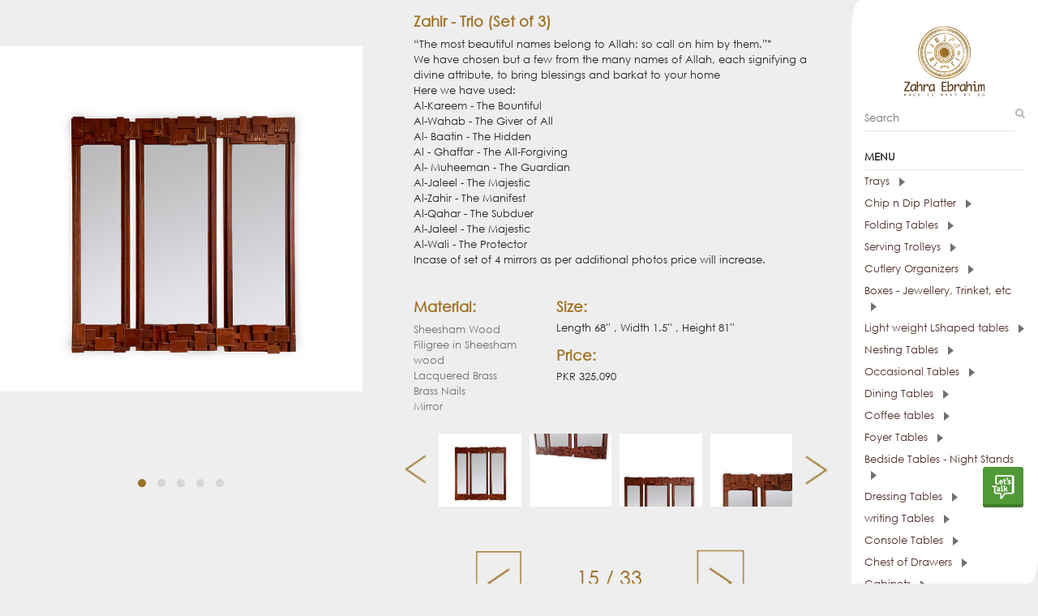

--- FILE ---
content_type: text/html; charset=UTF-8
request_url: https://zahraebrahim.com/catalogue/mirrors/zahir-trio-set-of-3
body_size: 38909
content:
<!DOCTYPE html>
<html lang="en">

<head>
    <meta charset="utf-8">
    <meta http-equiv="X-UA-Compatible" content="IE=edge">
    <meta name="viewport" content="width=device-width">
    <meta name="viewport" content="width=device-width, initial-scale=1">
    <meta name="title" content="Zahra Ebrahim" />
    <meta name="description" content="" />
    <meta name="keywords" content="" />
    <meta name="author" content="">
    <link rel="icon" href="/catalogue-assets/img/fav.jpg">

    <title>Zahra Ebrahim</title>

    <link href="//maxcdn.bootstrapcdn.com/font-awesome/4.2.0/css/font-awesome.min.css" rel="stylesheet">
    <link href="/catalogue-assets/css/bootstrap.css" rel="stylesheet">
    <link href="/catalogue-assets/css/owl.carousel.css" rel="stylesheet">
    <link href="/catalogue-assets/css/owl.theme.default.css" rel="stylesheet">
    <link href="/catalogue-assets/css/default.css" rel="stylesheet">
    <link href="/catalogue-assets/css/sweetalert2.min.css" rel="stylesheet">
    <link href="/catalogue-assets/css/whatsapp.css" rel="stylesheet">
</head>

<body>
    <div id="mySidenav" class="sidenav">
    <div class="text-center d-none d-lg-block d-md-none">
        <a href="https://zahraebrahim.com">
            <img src="/catalogue-assets/img/logo.png" class="img-fluid w-50" />
        </a>
    </div>
    <div class="text-center text-lg-left text-md-center pl-3 pr-3">
        <div class="mb-3">
            <form id="hdTutoForm" method="POST" action="" onsubmit="return false">
                <input type="hidden" name="_token" value="AgUS0j7AWI5f4YIzP0CAU2xrFaTKanBpD52fLOi6">                <div class="input-gpfrm input-gpfrm-lg input-group">
                    <input type="text" id="querystr" name="querystr" class="form-control" placeholder="Search"
                        aria-describedby="basic-addon2" autocomplete="off">
                    <span class="input-group-addon">
                        <i class="fa fa-search" style="color: rgba(0, 0, 0, 0.29);"></i>
                    </span>
                </div>
            </form>
        </div>

        <ul class="list-gpfrm p-2" id="hdTuto_search"></ul>
        <h6 class="mt-4 menu-txt d-lg-block d-none"><b>MENU</b></h6>
        <p class="menu-txt d-lg-none d-block"><b>MENU</b></p>
        <hr class="m-0">
        <div class="pl-lg-0 pl-2 mt-lg-0 mt-md-5 text-left">
            
            <div class="accordion md-accordion" id="accordionEx" role="tablist" aria-multiselectable="true">
                                <div class="menu-category" role="tab" id="headingOne0">
                    <a data-toggle="collapse" data-parent="#accordionEx" href="#collapseOne0"
                        aria-expanded="false"
                        aria-controls="collapseOne0">
                        Trays
                        <img src="/catalogue-assets/img/arrow-right.png"
                            class="ml-2" />
                    </a>
                </div>
                <div id="collapseOne0"
                    class="collapse mt-1 mb-2 "
                    role="tabpanel" data-parent="#accordionEx">
                                                                                                    <a href="https://zahraebrahim.com/catalogue/trays/zen-garden-tray"
                                class=" mx-3"
                                id="category_menu" style="font-size: 11px;">
                                Zen Garden - Tray
                            </a>
                                                                                                                                                        <a href="https://zahraebrahim.com/catalogue/trays/piyasi-chirya-chip-n-dip"
                                class=" mx-3"
                                id="category_menu" style="font-size: 11px;">
                                Piyasi Chirya - Chip n Dip
                            </a>
                                                                                                                                                                                                    <a href="https://zahraebrahim.com/catalogue/trays/floating-lotus-platter"
                                class=" mx-3"
                                id="category_menu" style="font-size: 11px;">
                                Floating Lotus Platter
                            </a>
                                                                                                                                                                                                    <a href="https://zahraebrahim.com/catalogue/trays/kanwal-nukta-tray"
                                class=" mx-3"
                                id="category_menu" style="font-size: 11px;">
                                Kanwal Nukta tray
                            </a>
                                                                                                                                                        <a href="https://zahraebrahim.com/catalogue/trays/tree-of-life-tray"
                                class=" mx-3"
                                id="category_menu" style="font-size: 11px;">
                                Tree of Life - Tray
                            </a>
                                                                                                                                                        <a href="https://zahraebrahim.com/catalogue/trays/hibiscus-tray"
                                class=" mx-3"
                                id="category_menu" style="font-size: 11px;">
                                Hibiscus tray
                            </a>
                                                                                                                                                        <a href="https://zahraebrahim.com/catalogue/trays/pebble-webble-tray"
                                class=" mx-3"
                                id="category_menu" style="font-size: 11px;">
                                Pebble Webble - Tray
                            </a>
                                                                                                                                                        <a href="https://zahraebrahim.com/catalogue/trays/parcham-chip-n-dip-platter-small-"
                                class=" mx-3"
                                id="category_menu" style="font-size: 11px;">
                                Parcham Chip n Dip Platter - Small 
                            </a>
                                                                                                                                                        <a href="https://zahraebrahim.com/catalogue/trays/retro-vibes-tray"
                                class=" mx-3"
                                id="category_menu" style="font-size: 11px;">
                                Retro Vibes - tray
                            </a>
                                                                                                                                                        <a href="https://zahraebrahim.com/catalogue/trays/parcham-chip-n-dip-platter"
                                class=" mx-3"
                                id="category_menu" style="font-size: 11px;">
                                Parcham Chip n Dip Platter
                            </a>
                                                                                                                                                        <a href="https://zahraebrahim.com/catalogue/trays/champa-chambeli-platter"
                                class=" mx-3"
                                id="category_menu" style="font-size: 11px;">
                                Champa Chambeli - Platter
                            </a>
                                                                                                                                                        <a href="https://zahraebrahim.com/catalogue/trays/lapis-lazuli-tray"
                                class=" mx-3"
                                id="category_menu" style="font-size: 11px;">
                                Lapis Lazuli - Tray
                            </a>
                                                                                                                                                        <a href="https://zahraebrahim.com/catalogue/trays/flower-power-tray"
                                class=" mx-3"
                                id="category_menu" style="font-size: 11px;">
                                Flower Power - Tray
                            </a>
                                                                                                                                                        <a href="https://zahraebrahim.com/catalogue/trays/nukta-tray"
                                class=" mx-3"
                                id="category_menu" style="font-size: 11px;">
                                Nukta - Tray
                            </a>
                                                                                                                                                        <a href="https://zahraebrahim.com/catalogue/trays/nukta-charcoal-blue-tray"
                                class=" mx-3"
                                id="category_menu" style="font-size: 11px;">
                                Nukta (Charcoal Blue) - Tray
                            </a>
                                                                                                                                                        <a href="https://zahraebrahim.com/catalogue/trays/mian-mithoo-chip-n-dip"
                                class=" mx-3"
                                id="category_menu" style="font-size: 11px;">
                                Mian Mithoo - Chip n Dip
                            </a>
                                                                                                                                                        <a href="https://zahraebrahim.com/catalogue/trays/champa-mussaweri-tray"
                                class=" mx-3"
                                id="category_menu" style="font-size: 11px;">
                                Champa (Mussaweri) - Tray
                            </a>
                                                                                                                                                        <a href="https://zahraebrahim.com/catalogue/trays/gulmohar-mussaweri-tray"
                                class=" mx-3"
                                id="category_menu" style="font-size: 11px;">
                                Gulmohar (Mussaweri) - Tray
                            </a>
                                                                                                                                                        <a href="https://zahraebrahim.com/catalogue/trays/dip-n-diya-chip-n-dip-sheesham-grey"
                                class=" mx-3"
                                id="category_menu" style="font-size: 11px;">
                                Dip n Diya - Chip n Dip (Sheesham / Grey)
                            </a>
                                                                                                                                                        <a href="https://zahraebrahim.com/catalogue/trays/ishq-tray"
                                class=" mx-3"
                                id="category_menu" style="font-size: 11px;">
                                Ishq - Tray
                            </a>
                                                                                                                                                        <a href="https://zahraebrahim.com/catalogue/trays/hala-cheese-platter"
                                class=" mx-3"
                                id="category_menu" style="font-size: 11px;">
                                Hala Cheese Platter
                            </a>
                                                                                                                                                        <a href="https://zahraebrahim.com/catalogue/trays/bajri-greys-tray"
                                class=" mx-3"
                                id="category_menu" style="font-size: 11px;">
                                Bajri Greys - Tray
                            </a>
                                                                                                                                                        <a href="https://zahraebrahim.com/catalogue/trays/bajri-blues-tray"
                                class=" mx-3"
                                id="category_menu" style="font-size: 11px;">
                                Bajri Blues - Tray
                            </a>
                                                                                                                                                        <a href="https://zahraebrahim.com/catalogue/trays/mor-ki-jori-small-tray"
                                class=" mx-3"
                                id="category_menu" style="font-size: 11px;">
                                Mor ki jori (Small) - Tray
                            </a>
                                                                                                                                                        <a href="https://zahraebrahim.com/catalogue/trays/mor-ki-jori-large-tray"
                                class=" mx-3"
                                id="category_menu" style="font-size: 11px;">
                                Mor ki jori (Large) - Tray
                            </a>
                                                                                                                                                        <a href="https://zahraebrahim.com/catalogue/trays/hua-hin-tray-table-with-drawer"
                                class=" mx-3"
                                id="category_menu" style="font-size: 11px;">
                                Hua Hin - Tray Table with Drawer
                            </a>
                                                                                                                                                        <a href="https://zahraebrahim.com/catalogue/trays/cane-jane-tray"
                                class=" mx-3"
                                id="category_menu" style="font-size: 11px;">
                                Cane Jane - Tray
                            </a>
                                                                                                                                                        <a href="https://zahraebrahim.com/catalogue/trays/orient-tray"
                                class=" mx-3"
                                id="category_menu" style="font-size: 11px;">
                                Orient - Tray
                            </a>
                                                                                                                                                        <a href="https://zahraebrahim.com/catalogue/trays/rickshaw-small-tray"
                                class=" mx-3"
                                id="category_menu" style="font-size: 11px;">
                                Rickshaw (Small) - Tray
                            </a>
                                                                                                                                                        <a href="https://zahraebrahim.com/catalogue/trays/rickshaw-large-tray"
                                class=" mx-3"
                                id="category_menu" style="font-size: 11px;">
                                Rickshaw (Large)-Tray
                            </a>
                                                                                                                                                        <a href="https://zahraebrahim.com/catalogue/trays/chai-time-tray"
                                class=" mx-3"
                                id="category_menu" style="font-size: 11px;">
                                Chai-Time - Tray
                            </a>
                                                                                                                                                        <a href="https://zahraebrahim.com/catalogue/trays/butterfly-trio-tray"
                                class=" mx-3"
                                id="category_menu" style="font-size: 11px;">
                                Butterfly Trio - Tray
                            </a>
                                                                                                                                                        <a href="https://zahraebrahim.com/catalogue/trays/sema-tray"
                                class=" mx-3"
                                id="category_menu" style="font-size: 11px;">
                                Sema - tray
                            </a>
                                                                                                                                                        <a href="https://zahraebrahim.com/catalogue/trays/mm-monochrome-tray-xl"
                                class=" mx-3"
                                id="category_menu" style="font-size: 11px;">
                                MM monochrome tray - xl
                            </a>
                                                                                                                                                        <a href="https://zahraebrahim.com/catalogue/trays/samarkand-tray"
                                class=" mx-3"
                                id="category_menu" style="font-size: 11px;">
                                Samarkand - Tray
                            </a>
                                                                                                                                                        <a href="https://zahraebrahim.com/catalogue/trays/lapis-lazuli-textured-tray"
                                class=" mx-3"
                                id="category_menu" style="font-size: 11px;">
                                Lapis Lazuli -Textured tray
                            </a>
                                                                                                                                                        <a href="https://zahraebrahim.com/catalogue/trays/wow-tray"
                                class=" mx-3"
                                id="category_menu" style="font-size: 11px;">
                                WOW - tray
                            </a>
                                                                                                                                                        <a href="https://zahraebrahim.com/catalogue/trays/kawwe-mussaweri-tray"
                                class=" mx-3"
                                id="category_menu" style="font-size: 11px;">
                                Kawwe (Mussaweri) - Tray
                            </a>
                                                                                                                                                        <a href="https://zahraebrahim.com/catalogue/trays/railway-line-small-tray"
                                class=" mx-3"
                                id="category_menu" style="font-size: 11px;">
                                Railway Line Small - Tray
                            </a>
                                                                                                                                                                                                                                                <a href="https://zahraebrahim.com/catalogue/trays/takhti-hub-tray"
                                class=" mx-3"
                                id="category_menu" style="font-size: 11px;">
                                Takhti (Hub) - tray
                            </a>
                                                                                                                                                        <a href="https://zahraebrahim.com/catalogue/trays/railway-line-large-tray"
                                class=" mx-3"
                                id="category_menu" style="font-size: 11px;">
                                Railway Line Large - Tray
                            </a>
                                                                                                                                                                                                                                                <a href="https://zahraebrahim.com/catalogue/trays/totay-blue-mussaweri-tray"
                                class=" mx-3"
                                id="category_menu" style="font-size: 11px;">
                                Totay Blue (Mussaweri) - Tray
                            </a>
                                                                                                                                                        <a href="https://zahraebrahim.com/catalogue/trays/totay-red-mussaweri-tray"
                                class=" mx-3"
                                id="category_menu" style="font-size: 11px;">
                                Totay Red (Mussaweri) - Tray
                            </a>
                                                                                                                                                        <a href="https://zahraebrahim.com/catalogue/trays/birds-of-a-feather-serving-tray"
                                class=" mx-3"
                                id="category_menu" style="font-size: 11px;">
                                Birds of a feather - serving tray
                            </a>
                                                                                                                                                        <a href="https://zahraebrahim.com/catalogue/trays/monochrome-large-tray"
                                class=" mx-3"
                                id="category_menu" style="font-size: 11px;">
                                Monochrome (Large) - Tray
                            </a>
                                                                                                                                                        <a href="https://zahraebrahim.com/catalogue/trays/bending-brass-large-"
                                class=" mx-3"
                                id="category_menu" style="font-size: 11px;">
                                Bending Brass - Large 
                            </a>
                                                                                                                                                        <a href="https://zahraebrahim.com/catalogue/trays/bending-brass-screenprint-medium"
                                class=" mx-3"
                                id="category_menu" style="font-size: 11px;">
                                Bending Brass - Screenprint Medium
                            </a>
                                                                                                                                                        <a href="https://zahraebrahim.com/catalogue/trays/alhambra-tray"
                                class=" mx-3"
                                id="category_menu" style="font-size: 11px;">
                                Alhambra- Tray
                            </a>
                                                                                                                                                        <a href="https://zahraebrahim.com/catalogue/trays/damishk-tray"
                                class=" mx-3"
                                id="category_menu" style="font-size: 11px;">
                                Damishk - Tray
                            </a>
                                                                                                                                                        <a href="https://zahraebrahim.com/catalogue/trays/iqbal-in-damishk-tray"
                                class=" mx-3"
                                id="category_menu" style="font-size: 11px;">
                                Iqbal in Damishk - tray
                            </a>
                                                                                                                                                        <a href="https://zahraebrahim.com/catalogue/trays/intersecting-circle-plum"
                                class=" mx-3"
                                id="category_menu" style="font-size: 11px;">
                                Intersecting Circle - Plum
                            </a>
                                                                                                                                                        <a href="https://zahraebrahim.com/catalogue/trays/takhti-kun-tray"
                                class=" mx-3"
                                id="category_menu" style="font-size: 11px;">
                                Takhti (Kun) - Tray
                            </a>
                                                                                                                                                        <a href="https://zahraebrahim.com/catalogue/trays/charpai-large-tray"
                                class=" mx-3"
                                id="category_menu" style="font-size: 11px;">
                                Charpai (Large) - Tray
                            </a>
                                                                                                                                                        <a href="https://zahraebrahim.com/catalogue/trays/charpai-medium-tray"
                                class=" mx-3"
                                id="category_menu" style="font-size: 11px;">
                                Charpai (Medium) - Tray
                            </a>
                                                                                                                                                        <a href="https://zahraebrahim.com/catalogue/trays/charpai-small-tray"
                                class=" mx-3"
                                id="category_menu" style="font-size: 11px;">
                                Charpai (Small) - Tray
                            </a>
                                                                                                                                                        <a href="https://zahraebrahim.com/catalogue/trays/daachi-rust-tray"
                                class=" mx-3"
                                id="category_menu" style="font-size: 11px;">
                                Daachi (Rust) - Tray
                            </a>
                                                                                                                                                        <a href="https://zahraebrahim.com/catalogue/trays/daachi-yellow-tray"
                                class=" mx-3"
                                id="category_menu" style="font-size: 11px;">
                                Daachi (Yellow) - Tray
                            </a>
                                                                                                                                                        <a href="https://zahraebrahim.com/catalogue/trays/lakeerain-large-tray"
                                class=" mx-3"
                                id="category_menu" style="font-size: 11px;">
                                Lakeerain (Large) - Tray
                            </a>
                                                                                                                                                        <a href="https://zahraebrahim.com/catalogue/trays/lakeerain-medium-tray"
                                class=" mx-3"
                                id="category_menu" style="font-size: 11px;">
                                Lakeerain (Medium) - Tray
                            </a>
                                                                                                                                                        <a href="https://zahraebrahim.com/catalogue/trays/lakeerain-small-tray"
                                class=" mx-3"
                                id="category_menu" style="font-size: 11px;">
                                Lakeerain (Small) - Tray
                            </a>
                                                                                                                                                        <a href="https://zahraebrahim.com/catalogue/trays/woven-pebble--tray"
                                class=" mx-3"
                                id="category_menu" style="font-size: 11px;">
                                Woven Pebble - Tray
                            </a>
                                                                                                                                                        <a href="https://zahraebrahim.com/catalogue/trays/mashrabiya-tray-"
                                class=" mx-3"
                                id="category_menu" style="font-size: 11px;">
                                Mashrabiya - Tray 
                            </a>
                                                                                                                                                        <a href="https://zahraebrahim.com/catalogue/trays/sooraj-mukhi-tray"
                                class=" mx-3"
                                id="category_menu" style="font-size: 11px;">
                                Sooraj Mukhi - Tray
                            </a>
                                                                                                                                                        <a href="https://zahraebrahim.com/catalogue/trays/ecolage-tray"
                                class=" mx-3"
                                id="category_menu" style="font-size: 11px;">
                                E&#039;colage - Tray
                            </a>
                                                                                                                                                        <a href="https://zahraebrahim.com/catalogue/trays/champa-chambeli-gift-wrapped-with-mithai"
                                class=" mx-3"
                                id="category_menu" style="font-size: 11px;">
                                Champa Chambeli - Gift wrapped with Mithai
                            </a>
                                                                                                                                                        <a href="https://zahraebrahim.com/catalogue/trays/nukta-mithai-gift"
                                class=" mx-3"
                                id="category_menu" style="font-size: 11px;">
                                Nukta (Mithai) - Gift
                            </a>
                                                                                                                                                        <a href="https://zahraebrahim.com/catalogue/trays/takhti-filigree-tray-discontinued"
                                class=" mx-3"
                                id="category_menu" style="font-size: 11px;">
                                Takhti (Filigree) - Tray (Discontinued)
                            </a>
                                                                                                                                                        <a href="https://zahraebrahim.com/catalogue/trays/distressed-green--tray-%28discontinued%29"
                                class=" mx-3"
                                id="category_menu" style="font-size: 11px;">
                                Distressed Green - Tray (Discontinued)
                            </a>
                                                                                                                                                        <a href="https://zahraebrahim.com/catalogue/trays/butterfle-gold--tray-%28discontinued%29"
                                class=" mx-3"
                                id="category_menu" style="font-size: 11px;">
                                Butterfle Gold - Tray (Discontinued)
                            </a>
                                                                                                                                                        <a href="https://zahraebrahim.com/catalogue/trays/serena--tray-%28disontinued%29"
                                class=" mx-3"
                                id="category_menu" style="font-size: 11px;">
                                Serena - Tray (Disontinued)
                            </a>
                                                                                                                                                        <a href="https://zahraebrahim.com/catalogue/trays/luxe--tray-%28discontinued%29"
                                class=" mx-3"
                                id="category_menu" style="font-size: 11px;">
                                Luxe&#039; - Tray (Discontinued)
                            </a>
                                                                                                                                                        <a href="https://zahraebrahim.com/catalogue/trays/serena-%28silver-filigree%29--tray-%28discontinued%29"
                                class=" mx-3"
                                id="category_menu" style="font-size: 11px;">
                                Serena (Silver Filigree) - Tray (Discontinued)
                            </a>
                                                                                                                                                        <a href="https://zahraebrahim.com/catalogue/trays/brass-motif--tray-%28discontinued%29"
                                class=" mx-3"
                                id="category_menu" style="font-size: 11px;">
                                Brass Motif - Tray (Discontinued)
                            </a>
                                                                                        </div>
                                                <div class="menu-category" role="tab" id="headingOne1">
                    <a data-toggle="collapse" data-parent="#accordionEx" href="#collapseOne1"
                        aria-expanded="false"
                        aria-controls="collapseOne1">
                        Chip n Dip Platter
                        <img src="/catalogue-assets/img/arrow-right.png"
                            class="ml-2" />
                    </a>
                </div>
                <div id="collapseOne1"
                    class="collapse mt-1 mb-2 "
                    role="tabpanel" data-parent="#accordionEx">
                                                                                                    <a href="https://zahraebrahim.com/catalogue/chip-n-dip-platter/piyasi-chirya-chip-n-dip"
                                class=" mx-3"
                                id="category_menu" style="font-size: 11px;">
                                Piyasi Chirya - Chip n Dip
                            </a>
                                                                                                                                                        <a href="https://zahraebrahim.com/catalogue/chip-n-dip-platter/parcham-chip-n-dip-platter-small-"
                                class=" mx-3"
                                id="category_menu" style="font-size: 11px;">
                                Parcham Chip n Dip Platter - Small 
                            </a>
                                                                                                                                                        <a href="https://zahraebrahim.com/catalogue/chip-n-dip-platter/dip-n-diya-chip-n-dip-sheesham-grey"
                                class=" mx-3"
                                id="category_menu" style="font-size: 11px;">
                                Dip n Diya - Chip n Dip (Sheesham / Grey)
                            </a>
                                                                                                                                                        <a href="https://zahraebrahim.com/catalogue/chip-n-dip-platter/peetal-ka-piyala-chip-n-dip-"
                                class=" mx-3"
                                id="category_menu" style="font-size: 11px;">
                                Peetal ka Piyala - Chip n Dip 
                            </a>
                                                                                                                                                        <a href="https://zahraebrahim.com/catalogue/chip-n-dip-platter/parcham-chip-n-dip-platter"
                                class=" mx-3"
                                id="category_menu" style="font-size: 11px;">
                                Parcham Chip n Dip Platter
                            </a>
                                                                                                                                                        <a href="https://zahraebrahim.com/catalogue/chip-n-dip-platter/hala-cheese-platter"
                                class=" mx-3"
                                id="category_menu" style="font-size: 11px;">
                                Hala Cheese Platter
                            </a>
                                                                                                                                                        <a href="https://zahraebrahim.com/catalogue/chip-n-dip-platter/mian-mithoo-chip-n-dip"
                                class=" mx-3"
                                id="category_menu" style="font-size: 11px;">
                                Mian Mithoo - Chip n Dip
                            </a>
                                                                                                                                                        <a href="https://zahraebrahim.com/catalogue/chip-n-dip-platter/diya-phool-platter-with-5-diyas"
                                class=" mx-3"
                                id="category_menu" style="font-size: 11px;">
                                Diya Phool - Platter with 5 Diyas
                            </a>
                                                                                        </div>
                                                <div class="menu-category" role="tab" id="headingOne2">
                    <a data-toggle="collapse" data-parent="#accordionEx" href="#collapseOne2"
                        aria-expanded="false"
                        aria-controls="collapseOne2">
                        Folding Tables
                        <img src="/catalogue-assets/img/arrow-right.png"
                            class="ml-2" />
                    </a>
                </div>
                <div id="collapseOne2"
                    class="collapse mt-1 mb-2 "
                    role="tabpanel" data-parent="#accordionEx">
                                                                                                    <a href="https://zahraebrahim.com/catalogue/folding-tables/karre-folding-table"
                                class=" mx-3"
                                id="category_menu" style="font-size: 11px;">
                                Karre - Folding table
                            </a>
                                                                                                                                                        <a href="https://zahraebrahim.com/catalogue/folding-tables/isfihan-folding-table"
                                class=" mx-3"
                                id="category_menu" style="font-size: 11px;">
                                Isfihan Folding Table
                            </a>
                                                                                                                                                        <a href="https://zahraebrahim.com/catalogue/folding-tables/damishk-folding-table"
                                class=" mx-3"
                                id="category_menu" style="font-size: 11px;">
                                Damishk - Folding table
                            </a>
                                                                                                                                                        <a href="https://zahraebrahim.com/catalogue/folding-tables/samarkand-folding-table"
                                class=" mx-3"
                                id="category_menu" style="font-size: 11px;">
                                Samarkand - Folding table
                            </a>
                                                                                                                                                        <a href="https://zahraebrahim.com/catalogue/folding-tables/zen-garden-folding-table"
                                class=" mx-3"
                                id="category_menu" style="font-size: 11px;">
                                Zen Garden - Folding table
                            </a>
                                                                                                                                                        <a href="https://zahraebrahim.com/catalogue/folding-tables/chandni-folding-table"
                                class=" mx-3"
                                id="category_menu" style="font-size: 11px;">
                                Chandni - Folding table
                            </a>
                                                                                                                                                        <a href="https://zahraebrahim.com/catalogue/folding-tables/double-aztec-folding-table"
                                class=" mx-3"
                                id="category_menu" style="font-size: 11px;">
                                Double Aztec - Folding table
                            </a>
                                                                                                                                                        <a href="https://zahraebrahim.com/catalogue/folding-tables/orient-folding-table-discontinued"
                                class=" mx-3"
                                id="category_menu" style="font-size: 11px;">
                                Orient - Folding table (Discontinued)
                            </a>
                                                                                                                                                        <a href="https://zahraebrahim.com/catalogue/folding-tables/retro-tunes-folding-table-discontinued"
                                class=" mx-3"
                                id="category_menu" style="font-size: 11px;">
                                Retro Tunes - Folding Table (Discontinued)
                            </a>
                                                                                        </div>
                                                <div class="menu-category" role="tab" id="headingOne3">
                    <a data-toggle="collapse" data-parent="#accordionEx" href="#collapseOne3"
                        aria-expanded="false"
                        aria-controls="collapseOne3">
                        Serving Trolleys
                        <img src="/catalogue-assets/img/arrow-right.png"
                            class="ml-2" />
                    </a>
                </div>
                <div id="collapseOne3"
                    class="collapse mt-1 mb-2 "
                    role="tabpanel" data-parent="#accordionEx">
                                                                                                    <a href="https://zahraebrahim.com/catalogue/serving-trolleys/aztec-2-tiered-trolley-flat-pack"
                                class=" mx-3"
                                id="category_menu" style="font-size: 11px;">
                                Aztec - 2 Tiered Trolley (flat pack)
                            </a>
                                                                                                                                                        <a href="https://zahraebrahim.com/catalogue/serving-trolleys/karre-distressed-green-2-tiered-trolley"
                                class=" mx-3"
                                id="category_menu" style="font-size: 11px;">
                                Karre distressed green - 2 tiered trolley
                            </a>
                                                                                                                                                        <a href="https://zahraebrahim.com/catalogue/serving-trolleys/lakeerain-2-tiered-trolley"
                                class=" mx-3"
                                id="category_menu" style="font-size: 11px;">
                                Lakeerain - 2 Tiered Trolley
                            </a>
                                                                                                                                                        <a href="https://zahraebrahim.com/catalogue/serving-trolleys/mashrabiya-2-tiered-trolley"
                                class=" mx-3"
                                id="category_menu" style="font-size: 11px;">
                                Mashrabiya - 2 tiered trolley
                            </a>
                                                                                                                                                        <a href="https://zahraebrahim.com/catalogue/serving-trolleys/monochrome-2-tiered-trolley-"
                                class=" mx-3"
                                id="category_menu" style="font-size: 11px;">
                                Monochrome - 2 Tiered Trolley 
                            </a>
                                                                                                                                                        <a href="https://zahraebrahim.com/catalogue/serving-trolleys/galactica-2-tiered-trolley"
                                class=" mx-3"
                                id="category_menu" style="font-size: 11px;">
                                Galactica - 2 tiered trolley
                            </a>
                                                                                                                                                        <a href="https://zahraebrahim.com/catalogue/serving-trolleys/karre-natural-2-tiered-trolley-"
                                class=" mx-3"
                                id="category_menu" style="font-size: 11px;">
                                Karre Natural - 2 tiered trolley 
                            </a>
                                                                                                                                                        <a href="https://zahraebrahim.com/catalogue/serving-trolleys/alhambra-3-tiered-trolley"
                                class=" mx-3"
                                id="category_menu" style="font-size: 11px;">
                                Alhambra - 3 Tiered Trolley
                            </a>
                                                                                                                                                        <a href="https://zahraebrahim.com/catalogue/serving-trolleys/chaap-3-tiered-trolley"
                                class=" mx-3"
                                id="category_menu" style="font-size: 11px;">
                                Chaap - 3 tiered trolley
                            </a>
                                                                                                                                                        <a href="https://zahraebrahim.com/catalogue/serving-trolleys/aztec-3-tiered-trolley"
                                class=" mx-3"
                                id="category_menu" style="font-size: 11px;">
                                Aztec 3 Tiered trolley
                            </a>
                                                                                        </div>
                                                <div class="menu-category" role="tab" id="headingOne4">
                    <a data-toggle="collapse" data-parent="#accordionEx" href="#collapseOne4"
                        aria-expanded="false"
                        aria-controls="collapseOne4">
                        Cutlery Organizers
                        <img src="/catalogue-assets/img/arrow-right.png"
                            class="ml-2" />
                    </a>
                </div>
                <div id="collapseOne4"
                    class="collapse mt-1 mb-2 "
                    role="tabpanel" data-parent="#accordionEx">
                                                                                                    <a href="https://zahraebrahim.com/catalogue/cutlery-organizers/hala-cutlery-box"
                                class=" mx-3"
                                id="category_menu" style="font-size: 11px;">
                                Hala - Cutlery Box
                            </a>
                                                                                                                                                        <a href="https://zahraebrahim.com/catalogue/cutlery-organizers/guarding-dragon-cutlery-box"
                                class=" mx-3"
                                id="category_menu" style="font-size: 11px;">
                                Guarding Dragon - Cutlery Box
                            </a>
                                                                                                                                                        <a href="https://zahraebrahim.com/catalogue/cutlery-organizers/keri-cutlery-box"
                                class=" mx-3"
                                id="category_menu" style="font-size: 11px;">
                                Keri - Cutlery box
                            </a>
                                                                                                                                                        <a href="https://zahraebrahim.com/catalogue/cutlery-organizers/hala-cutlery-box-large"
                                class=" mx-3"
                                id="category_menu" style="font-size: 11px;">
                                Hala Cutlery Box - Large
                            </a>
                                                                                                                                                        <a href="https://zahraebrahim.com/catalogue/cutlery-organizers/hua-hin-tray-table-with-drawer"
                                class=" mx-3"
                                id="category_menu" style="font-size: 11px;">
                                Hua Hin - Tray Table with Drawer
                            </a>
                                                                                        </div>
                                                <div class="menu-category" role="tab" id="headingOne5">
                    <a data-toggle="collapse" data-parent="#accordionEx" href="#collapseOne5"
                        aria-expanded="false"
                        aria-controls="collapseOne5">
                        Boxes - Jewellery, Trinket, etc 
                        <img src="/catalogue-assets/img/arrow-right.png"
                            class="ml-2" />
                    </a>
                </div>
                <div id="collapseOne5"
                    class="collapse mt-1 mb-2 "
                    role="tabpanel" data-parent="#accordionEx">
                                                                                                    <a href="https://zahraebrahim.com/catalogue/boxes-jewellery-trinket-etc-/swivel-lid-box-"
                                class=" mx-3"
                                id="category_menu" style="font-size: 11px;">
                                Swivel-lid Box 
                            </a>
                                                                                                                                                        <a href="https://zahraebrahim.com/catalogue/boxes-jewellery-trinket-etc-/filigree-box-small"
                                class=" mx-3"
                                id="category_menu" style="font-size: 11px;">
                                Filigree Box Small
                            </a>
                                                                                                                                                                                                    <a href="https://zahraebrahim.com/catalogue/boxes-jewellery-trinket-etc-/lotus-acrylic-box"
                                class=" mx-3"
                                id="category_menu" style="font-size: 11px;">
                                Lotus - Acrylic Box
                            </a>
                                                                                                                                                        <a href="https://zahraebrahim.com/catalogue/boxes-jewellery-trinket-etc-/karachi-cable-organizer-box"
                                class=" mx-3"
                                id="category_menu" style="font-size: 11px;">
                                Karachi - Cable organizer Box
                            </a>
                                                                                                                                                        <a href="https://zahraebrahim.com/catalogue/boxes-jewellery-trinket-etc-/karachi-box"
                                class=" mx-3"
                                id="category_menu" style="font-size: 11px;">
                                Karachi Box
                            </a>
                                                                                                                                                                                                                                                                                                                                                                                                                                                                                                                                                                                                                                                                                                                                                                                                                                                                                                                                                                                                                                                                                                                                                                                                                                                                                                                                                                                                                                                                                                                                                                            <a href="https://zahraebrahim.com/catalogue/boxes-jewellery-trinket-etc-/khattati-box-huroof"
                                class=" mx-3"
                                id="category_menu" style="font-size: 11px;">
                                Khattati box - Huroof
                            </a>
                                                                                                                                                        <a href="https://zahraebrahim.com/catalogue/boxes-jewellery-trinket-etc-/parcham-trinket-box-"
                                class=" mx-3"
                                id="category_menu" style="font-size: 11px;">
                                Parcham Trinket Box 
                            </a>
                                                                                                                                                                                                                                                <a href="https://zahraebrahim.com/catalogue/boxes-jewellery-trinket-etc-/mahnoor-box-lahrain"
                                class=" mx-3"
                                id="category_menu" style="font-size: 11px;">
                                Mahnoor Box Lahrain
                            </a>
                                                                                                                                                        <a href="https://zahraebrahim.com/catalogue/boxes-jewellery-trinket-etc-/mahnoor-box-sun"
                                class=" mx-3"
                                id="category_menu" style="font-size: 11px;">
                                Mahnoor Box - Sun
                            </a>
                                                                                                                                                        <a href="https://zahraebrahim.com/catalogue/boxes-jewellery-trinket-etc-/filigree-jewellery-box"
                                class=" mx-3"
                                id="category_menu" style="font-size: 11px;">
                                Filigree Jewellery box
                            </a>
                                                                                                                                                        <a href="https://zahraebrahim.com/catalogue/boxes-jewellery-trinket-etc-/khattati-box-dosti-set-of-6"
                                class=" mx-3"
                                id="category_menu" style="font-size: 11px;">
                                Khattati Box - Dosti (Set of 6)
                            </a>
                                                                                                                                                        <a href="https://zahraebrahim.com/catalogue/boxes-jewellery-trinket-etc-/khattati-box-ehsaas-set-of-6"
                                class=" mx-3"
                                id="category_menu" style="font-size: 11px;">
                                Khattati Box - Ehsaas (Set of 6)
                            </a>
                                                                                                                                                        <a href="https://zahraebrahim.com/catalogue/boxes-jewellery-trinket-etc-/khattati-box-mubarik-set-of-6"
                                class=" mx-3"
                                id="category_menu" style="font-size: 11px;">
                                Khattati Box - Mubarik (Set of 6)
                            </a>
                                                                                                                                                        <a href="https://zahraebrahim.com/catalogue/boxes-jewellery-trinket-etc-/khattati-box-shukriya-set-of-6"
                                class=" mx-3"
                                id="category_menu" style="font-size: 11px;">
                                Khattati Box - Shukriya (Set of 6)
                            </a>
                                                                                                                                                        <a href="https://zahraebrahim.com/catalogue/boxes-jewellery-trinket-etc-/hua-hin-tray-table-with-drawer"
                                class=" mx-3"
                                id="category_menu" style="font-size: 11px;">
                                Hua Hin - Tray Table with Drawer
                            </a>
                                                                                                                                                        <a href="https://zahraebrahim.com/catalogue/boxes-jewellery-trinket-etc-/acrylic-box--cow"
                                class=" mx-3"
                                id="category_menu" style="font-size: 11px;">
                                Acrylic Box - Cow
                            </a>
                                                                                                                                                        <a href="https://zahraebrahim.com/catalogue/boxes-jewellery-trinket-etc-/acrylic-box-bird-design-2"
                                class=" mx-3"
                                id="category_menu" style="font-size: 11px;">
                                Acrylic Box - Bird design 2
                            </a>
                                                                                                                                                        <a href="https://zahraebrahim.com/catalogue/boxes-jewellery-trinket-etc-/acrylic-box-bird-design-1"
                                class=" mx-3"
                                id="category_menu" style="font-size: 11px;">
                                Acrylic Box - Bird design 1
                            </a>
                                                                                        </div>
                                                <div class="menu-category" role="tab" id="headingOne6">
                    <a data-toggle="collapse" data-parent="#accordionEx" href="#collapseOne6"
                        aria-expanded="false"
                        aria-controls="collapseOne6">
                        Light weight LShaped tables
                        <img src="/catalogue-assets/img/arrow-right.png"
                            class="ml-2" />
                    </a>
                </div>
                <div id="collapseOne6"
                    class="collapse mt-1 mb-2 "
                    role="tabpanel" data-parent="#accordionEx">
                                                                                                    <a href="https://zahraebrahim.com/catalogue/light-weight-lshaped-tables/live-edge-helping-hand"
                                class=" mx-3"
                                id="category_menu" style="font-size: 11px;">
                                Live Edge - Helping Hand
                            </a>
                                                                                                                                                        <a href="https://zahraebrahim.com/catalogue/light-weight-lshaped-tables/helping-hand-a-light-weight-l-shaped-table"
                                class=" mx-3"
                                id="category_menu" style="font-size: 11px;">
                                Helping Hand A - Light weight L shaped table
                            </a>
                                                                                                                                                        <a href="https://zahraebrahim.com/catalogue/light-weight-lshaped-tables/scandi-set-of-2-tables"
                                class=" mx-3"
                                id="category_menu" style="font-size: 11px;">
                                Scandi Set of 2 Tables
                            </a>
                                                                                                                                                        <a href="https://zahraebrahim.com/catalogue/light-weight-lshaped-tables/helping-hand-c-light-weight-l-shaped-table"
                                class=" mx-3"
                                id="category_menu" style="font-size: 11px;">
                                Helping Hand C - Light weight L shaped table
                            </a>
                                                                                                                                                        <a href="https://zahraebrahim.com/catalogue/light-weight-lshaped-tables/helping-hand-c-nest-of-2-tables"
                                class=" mx-3"
                                id="category_menu" style="font-size: 11px;">
                                Helping Hand C - Nest of 2 tables
                            </a>
                                                                                                                                                        <a href="https://zahraebrahim.com/catalogue/light-weight-lshaped-tables/blade-set-of-2-tables"
                                class=" mx-3"
                                id="category_menu" style="font-size: 11px;">
                                Blade - set of 2 tables
                            </a>
                                                                                                                                                        <a href="https://zahraebrahim.com/catalogue/light-weight-lshaped-tables/chess-table-helping-hand-2-drawers"
                                class=" mx-3"
                                id="category_menu" style="font-size: 11px;">
                                Chess table - Helping hand (2 drawers)
                            </a>
                                                                                                                                                        <a href="https://zahraebrahim.com/catalogue/light-weight-lshaped-tables/slide-on-light-weight-table"
                                class=" mx-3"
                                id="category_menu" style="font-size: 11px;">
                                Slide On - Light weight table
                            </a>
                                                                                                                                                        <a href="https://zahraebrahim.com/catalogue/light-weight-lshaped-tables/humming-bird-nest-of-2-tables"
                                class=" mx-3"
                                id="category_menu" style="font-size: 11px;">
                                Humming bird - Nest of 2 tables
                            </a>
                                                                                        </div>
                                                <div class="menu-category" role="tab" id="headingOne7">
                    <a data-toggle="collapse" data-parent="#accordionEx" href="#collapseOne7"
                        aria-expanded="false"
                        aria-controls="collapseOne7">
                        Nesting Tables 
                        <img src="/catalogue-assets/img/arrow-right.png"
                            class="ml-2" />
                    </a>
                </div>
                <div id="collapseOne7"
                    class="collapse mt-1 mb-2 "
                    role="tabpanel" data-parent="#accordionEx">
                                                                                                    <a href="https://zahraebrahim.com/catalogue/nesting-tables/dervesh-nest-of-2-tables"
                                class=" mx-3"
                                id="category_menu" style="font-size: 11px;">
                                Dervesh Nest of 2 tables
                            </a>
                                                                                                                                                        <a href="https://zahraebrahim.com/catalogue/nesting-tables/trucked-in-set-of-2-occasinal-tables"
                                class=" mx-3"
                                id="category_menu" style="font-size: 11px;">
                                Trucked In - Set of 2 occasinal tables
                            </a>
                                                                                                                                                        <a href="https://zahraebrahim.com/catalogue/nesting-tables/mashrabiya-nest-of-3-tables"
                                class=" mx-3"
                                id="category_menu" style="font-size: 11px;">
                                Mashrabiya - Nest of 3 tables
                            </a>
                                                                                                                                                        <a href="https://zahraebrahim.com/catalogue/nesting-tables/blade-set-of-2-tables"
                                class=" mx-3"
                                id="category_menu" style="font-size: 11px;">
                                Blade - set of 2 tables
                            </a>
                                                                                                                                                        <a href="https://zahraebrahim.com/catalogue/nesting-tables/helping-hand-a-nest-of-2-tables"
                                class=" mx-3"
                                id="category_menu" style="font-size: 11px;">
                                Helping Hand A - Nest of 2 tables
                            </a>
                                                                                                                                                        <a href="https://zahraebrahim.com/catalogue/nesting-tables/helping-hand-c-nest-of-2-tables"
                                class=" mx-3"
                                id="category_menu" style="font-size: 11px;">
                                Helping Hand C - Nest of 2 tables
                            </a>
                                                                                                                                                        <a href="https://zahraebrahim.com/catalogue/nesting-tables/etched-silbatta-set-of-2-tables"
                                class=" mx-3"
                                id="category_menu" style="font-size: 11px;">
                                Etched Silbatta - Set of 2 tables
                            </a>
                                                                                                                                                        <a href="https://zahraebrahim.com/catalogue/nesting-tables/rumi-set-of-2-tables-with-storage-drawers"
                                class=" mx-3"
                                id="category_menu" style="font-size: 11px;">
                                Rumi Set of 2 tables - with storage drawers
                            </a>
                                                                                                                                                        <a href="https://zahraebrahim.com/catalogue/nesting-tables/sima-set-of-ottoman-and-table"
                                class=" mx-3"
                                id="category_menu" style="font-size: 11px;">
                                Sima - Set of ottoman and table
                            </a>
                                                                                                                                                        <a href="https://zahraebrahim.com/catalogue/nesting-tables/oonch-neech-set-of-2-tables-charcoal"
                                class=" mx-3"
                                id="category_menu" style="font-size: 11px;">
                                Oonch Neech - Set of 2 Tables (Charcoal)
                            </a>
                                                                                                                                                        <a href="https://zahraebrahim.com/catalogue/nesting-tables/scandi-set-of-2-tables"
                                class=" mx-3"
                                id="category_menu" style="font-size: 11px;">
                                Scandi Set of 2 Tables
                            </a>
                                                                                                                                                        <a href="https://zahraebrahim.com/catalogue/nesting-tables/enframed-twosome-nest-of-2-tables"
                                class=" mx-3"
                                id="category_menu" style="font-size: 11px;">
                                Enframed Twosome - Nest of 2 Tables
                            </a>
                                                                                                                                                        <a href="https://zahraebrahim.com/catalogue/nesting-tables/brass-connection-nest-of-3-tables"
                                class=" mx-3"
                                id="category_menu" style="font-size: 11px;">
                                Brass Connection - Nest of 3 tables
                            </a>
                                                                                                                                                        <a href="https://zahraebrahim.com/catalogue/nesting-tables/blessings-nest-of-3-tables"
                                class=" mx-3"
                                id="category_menu" style="font-size: 11px;">
                                Blessings - Nest of 3 tables
                            </a>
                                                                                                                                                        <a href="https://zahraebrahim.com/catalogue/nesting-tables/chaap-nest-of-3-tables-"
                                class=" mx-3"
                                id="category_menu" style="font-size: 11px;">
                                Chaap - Nest of 3 tables 
                            </a>
                                                                                                                                                        <a href="https://zahraebrahim.com/catalogue/nesting-tables/chaap-nest-of-3-tables-large"
                                class=" mx-3"
                                id="category_menu" style="font-size: 11px;">
                                Chaap Nest of 3 tables - Large
                            </a>
                                                                                                                                                        <a href="https://zahraebrahim.com/catalogue/nesting-tables/brass-filigree-nest-of-3-tables"
                                class=" mx-3"
                                id="category_menu" style="font-size: 11px;">
                                Brass Filigree - Nest of 3 tables
                            </a>
                                                                                                                                                        <a href="https://zahraebrahim.com/catalogue/nesting-tables/sasannian-blessings-nest-of-2-tables"
                                class=" mx-3"
                                id="category_menu" style="font-size: 11px;">
                                Sasannian Blessings - Nest of 2 tables
                            </a>
                                                                                                                                                        <a href="https://zahraebrahim.com/catalogue/nesting-tables/brass-troika-nest-of-3-tables"
                                class=" mx-3"
                                id="category_menu" style="font-size: 11px;">
                                Brass Troika - Nest of 3 tables
                            </a>
                                                                                                                                                        <a href="https://zahraebrahim.com/catalogue/nesting-tables/humming-bird-nest-of-2-tables"
                                class=" mx-3"
                                id="category_menu" style="font-size: 11px;">
                                Humming bird - Nest of 2 tables
                            </a>
                                                                                                                                                        <a href="https://zahraebrahim.com/catalogue/nesting-tables/oonch-neech-set-of-3-tables"
                                class=" mx-3"
                                id="category_menu" style="font-size: 11px;">
                                Oonch Neech - Set of 3 tables
                            </a>
                                                                                                                                                        <a href="https://zahraebrahim.com/catalogue/nesting-tables/boulder-set-of-2-tables-kun-fayakun"
                                class=" mx-3"
                                id="category_menu" style="font-size: 11px;">
                                Boulder - Set of 2 Tables (Kun Fayakun)
                            </a>
                                                                                                                                                        <a href="https://zahraebrahim.com/catalogue/nesting-tables/rumi-set-of-2-tables"
                                class=" mx-3"
                                id="category_menu" style="font-size: 11px;">
                                Rumi - Set of 2 tables
                            </a>
                                                                                                                                                        <a href="https://zahraebrahim.com/catalogue/nesting-tables/whirling-set-of-2-coffee-tables"
                                class=" mx-3"
                                id="category_menu" style="font-size: 11px;">
                                Whirling - Set of 2 coffee tables
                            </a>
                                                                                                                                                        <a href="https://zahraebrahim.com/catalogue/nesting-tables/alhambra-nest-of-3-table-discontinued"
                                class=" mx-3"
                                id="category_menu" style="font-size: 11px;">
                                Alhambra - Nest of 3 table (Discontinued)
                            </a>
                                                                                        </div>
                                                <div class="menu-category" role="tab" id="headingOne8">
                    <a data-toggle="collapse" data-parent="#accordionEx" href="#collapseOne8"
                        aria-expanded="false"
                        aria-controls="collapseOne8">
                        Occasional Tables
                        <img src="/catalogue-assets/img/arrow-right.png"
                            class="ml-2" />
                    </a>
                </div>
                <div id="collapseOne8"
                    class="collapse mt-1 mb-2 "
                    role="tabpanel" data-parent="#accordionEx">
                                                                                                    <a href="https://zahraebrahim.com/catalogue/occasional-tables/chess-table-helping-hand-2-drawers"
                                class=" mx-3"
                                id="category_menu" style="font-size: 11px;">
                                Chess table - Helping hand (2 drawers)
                            </a>
                                                                                                                                                        <a href="https://zahraebrahim.com/catalogue/occasional-tables/boulder-occasional-table"
                                class=" mx-3"
                                id="category_menu" style="font-size: 11px;">
                                Boulder Occasional table
                            </a>
                                                                                                                                                        <a href="https://zahraebrahim.com/catalogue/occasional-tables/cutting-edge-occasional-table-on-ss-legs"
                                class=" mx-3"
                                id="category_menu" style="font-size: 11px;">
                                Cutting Edge Occasional table on SS legs
                            </a>
                                                                                                                                                        <a href="https://zahraebrahim.com/catalogue/occasional-tables/brute-occasional-table"
                                class=" mx-3"
                                id="category_menu" style="font-size: 11px;">
                                Brute Occasional Table
                            </a>
                                                                                                                                                        <a href="https://zahraebrahim.com/catalogue/occasional-tables/cutting-edge-marble-occasional-table-"
                                class=" mx-3"
                                id="category_menu" style="font-size: 11px;">
                                Cutting Edge Marble - Occasional Table 
                            </a>
                                                                                                                                                        <a href="https://zahraebrahim.com/catalogue/occasional-tables/quadexture-occasional-table"
                                class=" mx-3"
                                id="category_menu" style="font-size: 11px;">
                                Quadexture - Occasional table
                            </a>
                                                                                                                                                        <a href="https://zahraebrahim.com/catalogue/occasional-tables/the-x-factor-occasional-table"
                                class=" mx-3"
                                id="category_menu" style="font-size: 11px;">
                                The X Factor - Occasional table
                            </a>
                                                                                                                                                        <a href="https://zahraebrahim.com/catalogue/occasional-tables/nairobi-occasional-table"
                                class=" mx-3"
                                id="category_menu" style="font-size: 11px;">
                                Nairobi - Occasional table
                            </a>
                                                                                                                                                        <a href="https://zahraebrahim.com/catalogue/occasional-tables/aligned-occasional-table"
                                class=" mx-3"
                                id="category_menu" style="font-size: 11px;">
                                Aligned - Occasional table
                            </a>
                                                                                                                                                        <a href="https://zahraebrahim.com/catalogue/occasional-tables/fluted-occasional-table"
                                class=" mx-3"
                                id="category_menu" style="font-size: 11px;">
                                Fluted Occasional table
                            </a>
                                                                                                                                                        <a href="https://zahraebrahim.com/catalogue/occasional-tables/oonch-neech-set-of-2-tables-charcoal"
                                class=" mx-3"
                                id="category_menu" style="font-size: 11px;">
                                Oonch Neech - Set of 2 Tables (Charcoal)
                            </a>
                                                                                                                                                        <a href="https://zahraebrahim.com/catalogue/occasional-tables/scandi-set-of-2-tables"
                                class=" mx-3"
                                id="category_menu" style="font-size: 11px;">
                                Scandi Set of 2 Tables
                            </a>
                                                                                                                                                        <a href="https://zahraebrahim.com/catalogue/occasional-tables/1751365647415"
                                class=" mx-3"
                                id="category_menu" style="font-size: 11px;">
                                Brass Legged - Occasional table
                            </a>
                                                                                                                                                        <a href="https://zahraebrahim.com/catalogue/occasional-tables/checkmate-chess-table-with-storage"
                                class=" mx-3"
                                id="category_menu" style="font-size: 11px;">
                                Checkmate - Chess table with storage
                            </a>
                                                                                                                                                        <a href="https://zahraebrahim.com/catalogue/occasional-tables/blade-set-of-2-tables"
                                class=" mx-3"
                                id="category_menu" style="font-size: 11px;">
                                Blade - set of 2 tables
                            </a>
                                                                                                                                                        <a href="https://zahraebrahim.com/catalogue/occasional-tables/gold-and-bronze--occasional-table"
                                class=" mx-3"
                                id="category_menu" style="font-size: 11px;">
                                Gold and Bronze - Occasional Table
                            </a>
                                                                                                                                                        <a href="https://zahraebrahim.com/catalogue/occasional-tables/trucked-in-set-of-2-occasinal-tables"
                                class=" mx-3"
                                id="category_menu" style="font-size: 11px;">
                                Trucked In - Set of 2 occasinal tables
                            </a>
                                                                                                                                                        <a href="https://zahraebrahim.com/catalogue/occasional-tables/darjeeling-night-stand"
                                class=" mx-3"
                                id="category_menu" style="font-size: 11px;">
                                Darjeeling - Night Stand
                            </a>
                                                                                                                                                        <a href="https://zahraebrahim.com/catalogue/occasional-tables/cylindrical-thaal-table-brass-detail"
                                class=" mx-3"
                                id="category_menu" style="font-size: 11px;">
                                Cylindrical Thaal Table (Brass detail)
                            </a>
                                                                                                                                                        <a href="https://zahraebrahim.com/catalogue/occasional-tables/cylindrical-thaal-table"
                                class=" mx-3"
                                id="category_menu" style="font-size: 11px;">
                                Cylindrical Thaal Table
                            </a>
                                                                                                                                                        <a href="https://zahraebrahim.com/catalogue/occasional-tables/the-incredible-ain-round-table"
                                class=" mx-3"
                                id="category_menu" style="font-size: 11px;">
                                The Incredible Ain - Round Table
                            </a>
                                                                                                                                                        <a href="https://zahraebrahim.com/catalogue/occasional-tables/boulder-set-of-2-tables-kun-fayakun"
                                class=" mx-3"
                                id="category_menu" style="font-size: 11px;">
                                Boulder - Set of 2 Tables (Kun Fayakun)
                            </a>
                                                                                                                                                        <a href="https://zahraebrahim.com/catalogue/occasional-tables/sandook-pe-sandookchi-ishq-handle"
                                class=" mx-3"
                                id="category_menu" style="font-size: 11px;">
                                Sandook pe Sandookchi - Ishq handle
                            </a>
                                                                                                                                                        <a href="https://zahraebrahim.com/catalogue/occasional-tables/sandook-pe-sandookchi-fish-handle"
                                class=" mx-3"
                                id="category_menu" style="font-size: 11px;">
                                Sandook pe Sandookchi (Fish Handle)
                            </a>
                                                                                                                                                        <a href="https://zahraebrahim.com/catalogue/occasional-tables/helping-hand-c-nest-of-2-tables"
                                class=" mx-3"
                                id="category_menu" style="font-size: 11px;">
                                Helping Hand C - Nest of 2 tables
                            </a>
                                                                                                                                                        <a href="https://zahraebrahim.com/catalogue/occasional-tables/dervesh-nest-of-2-tables"
                                class=" mx-3"
                                id="category_menu" style="font-size: 11px;">
                                Dervesh Nest of 2 tables
                            </a>
                                                                                                                                                        <a href="https://zahraebrahim.com/catalogue/occasional-tables/live-edge-helping-hand"
                                class=" mx-3"
                                id="category_menu" style="font-size: 11px;">
                                Live Edge - Helping Hand
                            </a>
                                                                                                                                                        <a href="https://zahraebrahim.com/catalogue/occasional-tables/sandook-pe-sandookchi-cowhide"
                                class=" mx-3"
                                id="category_menu" style="font-size: 11px;">
                                Sandook pe Sandookchi- Cowhide
                            </a>
                                                                                                                                                        <a href="https://zahraebrahim.com/catalogue/occasional-tables/cutting-edge-pedestal-tall"
                                class=" mx-3"
                                id="category_menu" style="font-size: 11px;">
                                Cutting Edge Pedestal (Tall)
                            </a>
                                                                                                                                                        <a href="https://zahraebrahim.com/catalogue/occasional-tables/cutting-edge-occasional-table"
                                class=" mx-3"
                                id="category_menu" style="font-size: 11px;">
                                Cutting Edge Occasional Table
                            </a>
                                                                                                                                                        <a href="https://zahraebrahim.com/catalogue/occasional-tables/cylinder-table-wooden-top"
                                class=" mx-3"
                                id="category_menu" style="font-size: 11px;">
                                Cylinder Table - Wooden top
                            </a>
                                                                                                                                                        <a href="https://zahraebrahim.com/catalogue/occasional-tables/lali-occasional-table"
                                class=" mx-3"
                                id="category_menu" style="font-size: 11px;">
                                Lali Occasional Table
                            </a>
                                                                                                                                                        <a href="https://zahraebrahim.com/catalogue/occasional-tables/dabba"
                                class=" mx-3"
                                id="category_menu" style="font-size: 11px;">
                                Dabba
                            </a>
                                                                                                                                                        <a href="https://zahraebrahim.com/catalogue/occasional-tables/samarkand-ring-table"
                                class=" mx-3"
                                id="category_menu" style="font-size: 11px;">
                                Samarkand Ring Table
                            </a>
                                                                                                                                                        <a href="https://zahraebrahim.com/catalogue/occasional-tables/chand-sitara-occasional-table"
                                class=" mx-3"
                                id="category_menu" style="font-size: 11px;">
                                Chand Sitara - Occasional Table
                            </a>
                                                                                                                                                        <a href="https://zahraebrahim.com/catalogue/occasional-tables/colocassia-occasional-table"
                                class=" mx-3"
                                id="category_menu" style="font-size: 11px;">
                                Colocassia Occasional Table
                            </a>
                                                                                                                                                        <a href="https://zahraebrahim.com/catalogue/occasional-tables/slide-on-light-weight-table"
                                class=" mx-3"
                                id="category_menu" style="font-size: 11px;">
                                Slide On - Light weight table
                            </a>
                                                                                                                                                        <a href="https://zahraebrahim.com/catalogue/occasional-tables/sasannian-blessings-nest-of-2-tables"
                                class=" mx-3"
                                id="category_menu" style="font-size: 11px;">
                                Sasannian Blessings - Nest of 2 tables
                            </a>
                                                                                                                                                        <a href="https://zahraebrahim.com/catalogue/occasional-tables/chaap-nest-of-3-tables-"
                                class=" mx-3"
                                id="category_menu" style="font-size: 11px;">
                                Chaap - Nest of 3 tables 
                            </a>
                                                                                                                                                        <a href="https://zahraebrahim.com/catalogue/occasional-tables/chaap-nest-of-3-tables-large"
                                class=" mx-3"
                                id="category_menu" style="font-size: 11px;">
                                Chaap Nest of 3 tables - Large
                            </a>
                                                                                                                                                        <a href="https://zahraebrahim.com/catalogue/occasional-tables/mashrabiya-nest-of-3-tables"
                                class=" mx-3"
                                id="category_menu" style="font-size: 11px;">
                                Mashrabiya - Nest of 3 tables
                            </a>
                                                                                                                                                        <a href="https://zahraebrahim.com/catalogue/occasional-tables/blessings-nest-of-3-tables"
                                class=" mx-3"
                                id="category_menu" style="font-size: 11px;">
                                Blessings - Nest of 3 tables
                            </a>
                                                                                                                                                        <a href="https://zahraebrahim.com/catalogue/occasional-tables/oonch-neech-set-of-3-tables"
                                class=" mx-3"
                                id="category_menu" style="font-size: 11px;">
                                Oonch Neech - Set of 3 tables
                            </a>
                                                                                        </div>
                                                <div class="menu-category" role="tab" id="headingOne9">
                    <a data-toggle="collapse" data-parent="#accordionEx" href="#collapseOne9"
                        aria-expanded="false"
                        aria-controls="collapseOne9">
                        Dining Tables
                        <img src="/catalogue-assets/img/arrow-right.png"
                            class="ml-2" />
                    </a>
                </div>
                <div id="collapseOne9"
                    class="collapse mt-1 mb-2 "
                    role="tabpanel" data-parent="#accordionEx">
                                                                                                    <a href="https://zahraebrahim.com/catalogue/dining-tables/radiating-black-n-white-marble-dining-table"
                                class=" mx-3"
                                id="category_menu" style="font-size: 11px;">
                                Radiating Black n White - Marble Dining Table
                            </a>
                                                                                                                                                        <a href="https://zahraebrahim.com/catalogue/dining-tables/butterfly-ties-live-edge-dining-table-for-6-to-8-persons"
                                class=" mx-3"
                                id="category_menu" style="font-size: 11px;">
                                Butterfly Ties - Live Edge Dining Table for 6 to 8 persons
                            </a>
                                                                                                                                                        <a href="https://zahraebrahim.com/catalogue/dining-tables/balancing-boulders-dining-table-for-6"
                                class=" mx-3"
                                id="category_menu" style="font-size: 11px;">
                                Balancing Boulders - Dining Table for 6
                            </a>
                                                                                                                                                        <a href="https://zahraebrahim.com/catalogue/dining-tables/chess-board-dining-table-for-8"
                                class=" mx-3"
                                id="category_menu" style="font-size: 11px;">
                                Chess Board - Dining Table for 8
                            </a>
                                                                                                                                                        <a href="https://zahraebrahim.com/catalogue/dining-tables/retro-wooden-top-dining-table"
                                class=" mx-3"
                                id="category_menu" style="font-size: 11px;">
                                Retro Wooden top - Dining Table
                            </a>
                                                                                                                                                        <a href="https://zahraebrahim.com/catalogue/dining-tables/flying-on-leher-dininng-table-seats-10"
                                class=" mx-3"
                                id="category_menu" style="font-size: 11px;">
                                Flying on Leher - Dininng Table  (Seats 10)
                            </a>
                                                                                                                                                        <a href="https://zahraebrahim.com/catalogue/dining-tables/pedro-dining-table"
                                class=" mx-3"
                                id="category_menu" style="font-size: 11px;">
                                Pedro - Dining Table
                            </a>
                                                                                                                                                        <a href="https://zahraebrahim.com/catalogue/dining-tables/rangeen-dining-table-on-castors"
                                class=" mx-3"
                                id="category_menu" style="font-size: 11px;">
                                Rangeen - Dining Table (on castors)
                            </a>
                                                                                                                                                        <a href="https://zahraebrahim.com/catalogue/dining-tables/de-stijl-dining-table-for-12"
                                class=" mx-3"
                                id="category_menu" style="font-size: 11px;">
                                De Stijl Dining Table for 12
                            </a>
                                                                                                                                                        <a href="https://zahraebrahim.com/catalogue/dining-tables/bianco-ondalato-on-flutter-base-dining-table-for-8"
                                class=" mx-3"
                                id="category_menu" style="font-size: 11px;">
                                Bianco Ondalato on Flutter Base - Dining table for 8
                            </a>
                                                                                                                                                        <a href="https://zahraebrahim.com/catalogue/dining-tables/leher-dininng-table-wooden-top-with-inlaid-poetry-seats-12-"
                                class=" mx-3"
                                id="category_menu" style="font-size: 11px;">
                                Leher - Dininng Table (wooden top with inlaid poetry)  - Seats 12 
                            </a>
                                                                                                                                                        <a href="https://zahraebrahim.com/catalogue/dining-tables/ringing-it-live-edge-dining-table"
                                class=" mx-3"
                                id="category_menu" style="font-size: 11px;">
                                Ringing It - Live Edge Dining Table
                            </a>
                                                                                                                                                        <a href="https://zahraebrahim.com/catalogue/dining-tables/balance-console-dining-table"
                                class=" mx-3"
                                id="category_menu" style="font-size: 11px;">
                                Balance - Console / Dining table
                            </a>
                                                                                                                                                        <a href="https://zahraebrahim.com/catalogue/dining-tables/ecolage-rectangular-dining-table-for-8"
                                class=" mx-3"
                                id="category_menu" style="font-size: 11px;">
                                Ecolage Rectangular Dining table for 8
                            </a>
                                                                                                                                                        <a href="https://zahraebrahim.com/catalogue/dining-tables/balance-dining-table-on-a-triangular-base-for-8-persons"
                                class=" mx-3"
                                id="category_menu" style="font-size: 11px;">
                                Balance Dining Table on a Triangular base for 8 persons
                            </a>
                                                                                                                                                        <a href="https://zahraebrahim.com/catalogue/dining-tables/retro-marble-top-dining-table"
                                class=" mx-3"
                                id="category_menu" style="font-size: 11px;">
                                Retro Marble top - Dining Table
                            </a>
                                                                                                                                                        <a href="https://zahraebrahim.com/catalogue/dining-tables/balance-dining-table-for-8-to-10-persons"
                                class=" mx-3"
                                id="category_menu" style="font-size: 11px;">
                                Balance - Dining Table for 8 to 10 persons
                            </a>
                                                                                                                                                        <a href="https://zahraebrahim.com/catalogue/dining-tables/balance-dining-table-on-ms-base-for-8-persons"
                                class=" mx-3"
                                id="category_menu" style="font-size: 11px;">
                                Balance - Dining table on MS base for 8 persons
                            </a>
                                                                                                                                                        <a href="https://zahraebrahim.com/catalogue/dining-tables/yusuf-dining-table"
                                class=" mx-3"
                                id="category_menu" style="font-size: 11px;">
                                Yusuf Dining Table
                            </a>
                                                                                                                                                        <a href="https://zahraebrahim.com/catalogue/dining-tables/patton-ka-khel-dining-table-for-8"
                                class=" mx-3"
                                id="category_menu" style="font-size: 11px;">
                                Patton ka khel - Dining table for 8
                            </a>
                                                                                                                                                        <a href="https://zahraebrahim.com/catalogue/dining-tables/andrea-glass-top-desk"
                                class=" mx-3"
                                id="category_menu" style="font-size: 11px;">
                                Andrea - Glass-top Desk
                            </a>
                                                                                                                                                        <a href="https://zahraebrahim.com/catalogue/dining-tables/hex-dining-table-for-12-persons"
                                class=" mx-3"
                                id="category_menu" style="font-size: 11px;">
                                Hex Dining Table for 12 persons
                            </a>
                                                                                                                                                        <a href="https://zahraebrahim.com/catalogue/dining-tables/power-of-love-dining-table-for-6-"
                                class=" mx-3"
                                id="category_menu" style="font-size: 11px;">
                                Power of love - Dining Table for 6 
                            </a>
                                                                                                                                                        <a href="https://zahraebrahim.com/catalogue/dining-tables/lakeerain-dining-table-for-6"
                                class=" mx-3"
                                id="category_menu" style="font-size: 11px;">
                                Lakeerain Dining Table for 6
                            </a>
                                                                                                                                                        <a href="https://zahraebrahim.com/catalogue/dining-tables/ismat-dining-table-for-10-to-12"
                                class=" mx-3"
                                id="category_menu" style="font-size: 11px;">
                                Ismat - Dining table for 10 to 12
                            </a>
                                                                                                                                                        <a href="https://zahraebrahim.com/catalogue/dining-tables/star-burst-dining-table-for-6-to-8"
                                class=" mx-3"
                                id="category_menu" style="font-size: 11px;">
                                Star Burst Dining Table for 6 to 8
                            </a>
                                                                                                                                                        <a href="https://zahraebrahim.com/catalogue/dining-tables/the-incredible-ain-round-table"
                                class=" mx-3"
                                id="category_menu" style="font-size: 11px;">
                                The Incredible Ain - Round Table
                            </a>
                                                                                                                                                        <a href="https://zahraebrahim.com/catalogue/dining-tables/rustic-living-dining-table-for-6"
                                class=" mx-3"
                                id="category_menu" style="font-size: 11px;">
                                Rustic Living Dining Table for 6
                            </a>
                                                                                                                                                        <a href="https://zahraebrahim.com/catalogue/dining-tables/ecolage-dining-table-square-set-of-2"
                                class=" mx-3"
                                id="category_menu" style="font-size: 11px;">
                                Ecolage - Dining Table Square (set of 2)
                            </a>
                                                                                                                                                        <a href="https://zahraebrahim.com/catalogue/dining-tables/6-pointed-star-round-dining-table-for-8-"
                                class=" mx-3"
                                id="category_menu" style="font-size: 11px;">
                                6 Pointed Star Round Dining table for 8 
                            </a>
                                                                                                                                                        <a href="https://zahraebrahim.com/catalogue/dining-tables/calacatta-marble-dining-table-for-8"
                                class=" mx-3"
                                id="category_menu" style="font-size: 11px;">
                                Calacatta Marble Dining Table for 8
                            </a>
                                                                                                                                                        <a href="https://zahraebrahim.com/catalogue/dining-tables/samarkand-dining-table-for-8"
                                class=" mx-3"
                                id="category_menu" style="font-size: 11px;">
                                Samarkand - Dining Table for 8
                            </a>
                                                                                                                                                        <a href="https://zahraebrahim.com/catalogue/dining-tables/8-pointed-star-dining-table-for-4"
                                class=" mx-3"
                                id="category_menu" style="font-size: 11px;">
                                8 Pointed Star - Dining Table For 4
                            </a>
                                                                                                                                                        <a href="https://zahraebrahim.com/catalogue/dining-tables/sonya-dining-table-for-8"
                                class=" mx-3"
                                id="category_menu" style="font-size: 11px;">
                                Sonya Dining Table for 8
                            </a>
                                                                                                                                                        <a href="https://zahraebrahim.com/catalogue/dining-tables/wazshan-dining-table-for-8"
                                class=" mx-3"
                                id="category_menu" style="font-size: 11px;">
                                WazShan Dining Table for 8
                            </a>
                                                                                                                                                        <a href="https://zahraebrahim.com/catalogue/dining-tables/infinite-geometry-dining-table-for-8"
                                class=" mx-3"
                                id="category_menu" style="font-size: 11px;">
                                Infinite Geometry - Dining Table for 8
                            </a>
                                                                                                                                                        <a href="https://zahraebrahim.com/catalogue/dining-tables/chaap-rect-glass-top-dining-table-for-8"
                                class=" mx-3"
                                id="category_menu" style="font-size: 11px;">
                                Chaap (Rect) Glass Top - Dining Table for 8
                            </a>
                                                                                                                                                        <a href="https://zahraebrahim.com/catalogue/dining-tables/swingin-n-dinin-outdoor-dining-set"
                                class=" mx-3"
                                id="category_menu" style="font-size: 11px;">
                                Swingin n Dinin - Outdoor Dining Set
                            </a>
                                                                                                                                                        <a href="https://zahraebrahim.com/catalogue/dining-tables/by-gone-dining-table-for-10"
                                class=" mx-3"
                                id="category_menu" style="font-size: 11px;">
                                By Gone - Dining table for 10
                            </a>
                                                                                                                                                        <a href="https://zahraebrahim.com/catalogue/dining-tables/wood-mosaic-dining-table-for-6"
                                class=" mx-3"
                                id="category_menu" style="font-size: 11px;">
                                Wood Mosaic - Dining Table for 6
                            </a>
                                                                                                                                                        <a href="https://zahraebrahim.com/catalogue/dining-tables/sadaffe--dining-table-for-6-%28bespoke%29"
                                class=" mx-3"
                                id="category_menu" style="font-size: 11px;">
                                Sadaffe - Dining Table for 6 (Bespoke)
                            </a>
                                                                                                                                                        <a href="https://zahraebrahim.com/catalogue/dining-tables/insia--dining-table-%28bespoke%29"
                                class=" mx-3"
                                id="category_menu" style="font-size: 11px;">
                                Insia - Dining Table (Bespoke)
                            </a>
                                                                                        </div>
                                                <div class="menu-category" role="tab" id="headingOne10">
                    <a data-toggle="collapse" data-parent="#accordionEx" href="#collapseOne10"
                        aria-expanded="false"
                        aria-controls="collapseOne10">
                        Coffee tables
                        <img src="/catalogue-assets/img/arrow-right.png"
                            class="ml-2" />
                    </a>
                </div>
                <div id="collapseOne10"
                    class="collapse mt-1 mb-2 "
                    role="tabpanel" data-parent="#accordionEx">
                                                                                                    <a href="https://zahraebrahim.com/catalogue/coffee-tables/rumi-set-of-2-tables"
                                class=" mx-3"
                                id="category_menu" style="font-size: 11px;">
                                Rumi - Set of 2 tables
                            </a>
                                                                                                                                                        <a href="https://zahraebrahim.com/catalogue/coffee-tables/patte-coffee-table-"
                                class=" mx-3"
                                id="category_menu" style="font-size: 11px;">
                                Patte - Coffee Table 
                            </a>
                                                                                                                                                        <a href="https://zahraebrahim.com/catalogue/coffee-tables/the-octagram-coffee-table"
                                class=" mx-3"
                                id="category_menu" style="font-size: 11px;">
                                The Octagram Coffee table
                            </a>
                                                                                                                                                        <a href="https://zahraebrahim.com/catalogue/coffee-tables/decoupage-blocks-coffee-table"
                                class=" mx-3"
                                id="category_menu" style="font-size: 11px;">
                                Decoupage Blocks Coffee Table
                            </a>
                                                                                                                                                        <a href="https://zahraebrahim.com/catalogue/coffee-tables/live-edge-slim-coffee-table"
                                class=" mx-3"
                                id="category_menu" style="font-size: 11px;">
                                Live Edge Slim - Coffee Table
                            </a>
                                                                                                                                                        <a href="https://zahraebrahim.com/catalogue/coffee-tables/bol-trio-set-of-3-nesting-tables"
                                class=" mx-3"
                                id="category_menu" style="font-size: 11px;">
                                Bol trio - Set of 3 nesting tables
                            </a>
                                                                                                                                                        <a href="https://zahraebrahim.com/catalogue/coffee-tables/wabi-sabi-set-of-2-coffee-tables"
                                class=" mx-3"
                                id="category_menu" style="font-size: 11px;">
                                Wabi Sabi Set of 2 Coffee tables
                            </a>
                                                                                                                                                        <a href="https://zahraebrahim.com/catalogue/coffee-tables/cloud-coffee-table"
                                class=" mx-3"
                                id="category_menu" style="font-size: 11px;">
                                Cloud - Coffee table
                            </a>
                                                                                                                                                        <a href="https://zahraebrahim.com/catalogue/coffee-tables/benazir-set-of-2-tables"
                                class=" mx-3"
                                id="category_menu" style="font-size: 11px;">
                                Benazir Set of 2 Tables
                            </a>
                                                                                                                                                        <a href="https://zahraebrahim.com/catalogue/coffee-tables/golden-edge-marble-aligned-coffee-table"
                                class=" mx-3"
                                id="category_menu" style="font-size: 11px;">
                                Golden Edge Marble -  Aligned Coffee table
                            </a>
                                                                                                                                                        <a href="https://zahraebrahim.com/catalogue/coffee-tables/pebble-webble-coffee-table"
                                class=" mx-3"
                                id="category_menu" style="font-size: 11px;">
                                Pebble Webble - Coffee Table
                            </a>
                                                                                                                                                        <a href="https://zahraebrahim.com/catalogue/coffee-tables/aligned-coffee-table"
                                class=" mx-3"
                                id="category_menu" style="font-size: 11px;">
                                Aligned - Coffee table
                            </a>
                                                                                                                                                        <a href="https://zahraebrahim.com/catalogue/coffee-tables/rumi-set-of-2-tables-with-storage-drawers"
                                class=" mx-3"
                                id="category_menu" style="font-size: 11px;">
                                Rumi Set of 2 tables - with storage drawers
                            </a>
                                                                                                                                                        <a href="https://zahraebrahim.com/catalogue/coffee-tables/etched-silbatta-set-of-2-tables"
                                class=" mx-3"
                                id="category_menu" style="font-size: 11px;">
                                Etched Silbatta - Set of 2 tables
                            </a>
                                                                                                                                                        <a href="https://zahraebrahim.com/catalogue/coffee-tables/balance-coffee-table-tishnagi"
                                class=" mx-3"
                                id="category_menu" style="font-size: 11px;">
                                Balance Coffee table - Tishnagi
                            </a>
                                                                                                                                                        <a href="https://zahraebrahim.com/catalogue/coffee-tables/scandi-coffee-table-set-of-2"
                                class=" mx-3"
                                id="category_menu" style="font-size: 11px;">
                                Scandi Coffee Table - Set of 2
                            </a>
                                                                                                                                                        <a href="https://zahraebrahim.com/catalogue/coffee-tables/khayyam-coffee-table"
                                class=" mx-3"
                                id="category_menu" style="font-size: 11px;">
                                Khayyam - Coffee Table
                            </a>
                                                                                                                                                        <a href="https://zahraebrahim.com/catalogue/coffee-tables/cane-circle-coffee-table"
                                class=" mx-3"
                                id="category_menu" style="font-size: 11px;">
                                Cane Circle - Coffee Table
                            </a>
                                                                                                                                                        <a href="https://zahraebrahim.com/catalogue/coffee-tables/kanwal-maiz"
                                class=" mx-3"
                                id="category_menu" style="font-size: 11px;">
                                Kanwal - Maiz
                            </a>
                                                                                                                                                        <a href="https://zahraebrahim.com/catalogue/coffee-tables/quadexture-square-coffee-table-sheesham-charcoal"
                                class=" mx-3"
                                id="category_menu" style="font-size: 11px;">
                                Quadexture - Square Coffee table (Sheesham /Charcoal)
                            </a>
                                                                                                                                                        <a href="https://zahraebrahim.com/catalogue/coffee-tables/brute-coffee-table"
                                class=" mx-3"
                                id="category_menu" style="font-size: 11px;">
                                Brute Coffee Table
                            </a>
                                                                                                                                                        <a href="https://zahraebrahim.com/catalogue/coffee-tables/filigree-lakeerain-coffee-table-square"
                                class=" mx-3"
                                id="category_menu" style="font-size: 11px;">
                                Filigree Lakeerain Coffee table - Square
                            </a>
                                                                                                                                                        <a href="https://zahraebrahim.com/catalogue/coffee-tables/kufic-blessings-coffee-table"
                                class=" mx-3"
                                id="category_menu" style="font-size: 11px;">
                                Kufic Blessings Coffee Table
                            </a>
                                                                                                                                                        <a href="https://zahraebrahim.com/catalogue/coffee-tables/cutting-edge-square-coffee-table"
                                class=" mx-3"
                                id="category_menu" style="font-size: 11px;">
                                Cutting Edge - Square Coffee Table
                            </a>
                                                                                                                                                        <a href="https://zahraebrahim.com/catalogue/coffee-tables/brass-chakkor-coffee-table"
                                class=" mx-3"
                                id="category_menu" style="font-size: 11px;">
                                Brass Chakkor - Coffee Table
                            </a>
                                                                                                                                                        <a href="https://zahraebrahim.com/catalogue/coffee-tables/khatt-coffee-table"
                                class=" mx-3"
                                id="category_menu" style="font-size: 11px;">
                                Khatt - Coffee Table
                            </a>
                                                                                                                                                        <a href="https://zahraebrahim.com/catalogue/coffee-tables/khatt-coffee-table-large"
                                class=" mx-3"
                                id="category_menu" style="font-size: 11px;">
                                Khatt - Coffee Table( Large)
                            </a>
                                                                                                                                                        <a href="https://zahraebrahim.com/catalogue/coffee-tables/khatt-coffee-table-charcoal-and-stainless-steel"
                                class=" mx-3"
                                id="category_menu" style="font-size: 11px;">
                                Khatt Coffee Table - Charcoal and Stainless Steel
                            </a>
                                                                                                                                                        <a href="https://zahraebrahim.com/catalogue/coffee-tables/whirling-set-of-2-coffee-tables"
                                class=" mx-3"
                                id="category_menu" style="font-size: 11px;">
                                Whirling - Set of 2 coffee tables
                            </a>
                                                                                                                                                        <a href="https://zahraebrahim.com/catalogue/coffee-tables/khaane-coffee-table"
                                class=" mx-3"
                                id="category_menu" style="font-size: 11px;">
                                Khaane - Coffee Table
                            </a>
                                                                                                                                                        <a href="https://zahraebrahim.com/catalogue/coffee-tables/haya-set-of-2-tables"
                                class=" mx-3"
                                id="category_menu" style="font-size: 11px;">
                                Haya - Set of 2 Tables
                            </a>
                                                                                                                                                        <a href="https://zahraebrahim.com/catalogue/coffee-tables/5-pointed-star-coffee-table"
                                class=" mx-3"
                                id="category_menu" style="font-size: 11px;">
                                5 Pointed Star -  Coffee Table
                            </a>
                                                                                                                                                        <a href="https://zahraebrahim.com/catalogue/coffee-tables/benazir-set-of-2-tables-and-2-stools"
                                class=" mx-3"
                                id="category_menu" style="font-size: 11px;">
                                Benazir Set of 2 tables and 2 stools
                            </a>
                                                                                                                                                        <a href="https://zahraebrahim.com/catalogue/coffee-tables/star-burst-round-coffee-table-"
                                class=" mx-3"
                                id="category_menu" style="font-size: 11px;">
                                Star Burst - Round Coffee Table 
                            </a>
                                                                                                                                                        <a href="https://zahraebrahim.com/catalogue/coffee-tables/patton-ka-khel-coffee-table"
                                class=" mx-3"
                                id="category_menu" style="font-size: 11px;">
                                Patton ka khel - coffee table
                            </a>
                                                                                                                                                        <a href="https://zahraebrahim.com/catalogue/coffee-tables/tresbien-set-of-3-tables"
                                class=" mx-3"
                                id="category_menu" style="font-size: 11px;">
                                Tresbien - Set of 3 tables
                            </a>
                                                                                                                                                        <a href="https://zahraebrahim.com/catalogue/coffee-tables/angled-boulder-coffee-table"
                                class=" mx-3"
                                id="category_menu" style="font-size: 11px;">
                                Angled Boulder Coffee Table
                            </a>
                                                                                                                                                        <a href="https://zahraebrahim.com/catalogue/coffee-tables/sima-set-of-ottoman-and-table"
                                class=" mx-3"
                                id="category_menu" style="font-size: 11px;">
                                Sima - Set of ottoman and table
                            </a>
                                                                                                                                                        <a href="https://zahraebrahim.com/catalogue/coffee-tables/dominos-coffee-table"
                                class=" mx-3"
                                id="category_menu" style="font-size: 11px;">
                                Dominos Coffee Table
                            </a>
                                                                                                                                                        <a href="https://zahraebrahim.com/catalogue/coffee-tables/mast-coffee-table"
                                class=" mx-3"
                                id="category_menu" style="font-size: 11px;">
                                Mast - Coffee Table
                            </a>
                                                                                                                                                        <a href="https://zahraebrahim.com/catalogue/coffee-tables/live-edge--coffee-table"
                                class=" mx-3"
                                id="category_menu" style="font-size: 11px;">
                                Live Edge - Coffee Table
                            </a>
                                                                                                                                                        <a href="https://zahraebrahim.com/catalogue/coffee-tables/divided-coffee-table-"
                                class=" mx-3"
                                id="category_menu" style="font-size: 11px;">
                                Divided - Coffee Table 
                            </a>
                                                                                                                                                        <a href="https://zahraebrahim.com/catalogue/coffee-tables/oonch-neech-set-of-2-tables-charcoal"
                                class=" mx-3"
                                id="category_menu" style="font-size: 11px;">
                                Oonch Neech - Set of 2 Tables (Charcoal)
                            </a>
                                                                                                                                                        <a href="https://zahraebrahim.com/catalogue/coffee-tables/infinite-geometry-coffee-table"
                                class=" mx-3"
                                id="category_menu" style="font-size: 11px;">
                                Infinite Geometry - Coffee Table
                            </a>
                                                                                                                                                        <a href="https://zahraebrahim.com/catalogue/coffee-tables/ps-coffee-table"
                                class=" mx-3"
                                id="category_menu" style="font-size: 11px;">
                                PS Coffee Table
                            </a>
                                                                                                                                                        <a href="https://zahraebrahim.com/catalogue/coffee-tables/oonch-neech-set-of-3-tables"
                                class=" mx-3"
                                id="category_menu" style="font-size: 11px;">
                                Oonch Neech - Set of 3 tables
                            </a>
                                                                                                                                                        <a href="https://zahraebrahim.com/catalogue/coffee-tables/twins-apart-coffee-table"
                                class=" mx-3"
                                id="category_menu" style="font-size: 11px;">
                                Twins Apart - Coffee Table
                            </a>
                                                                                                                                                        <a href="https://zahraebrahim.com/catalogue/coffee-tables/filigree-lakeerain-rectangular-coffee-table-with-drawer"
                                class=" mx-3"
                                id="category_menu" style="font-size: 11px;">
                                Filigree Lakeerain - Rectangular  Coffee Table with Drawer
                            </a>
                                                                                                                                                        <a href="https://zahraebrahim.com/catalogue/coffee-tables/taj-mahal--coffee-table"
                                class=" mx-3"
                                id="category_menu" style="font-size: 11px;">
                                Taj Mahal - Coffee Table
                            </a>
                                                                                                                                                        <a href="https://zahraebrahim.com/catalogue/coffee-tables/asymmetrical-hexagon--coffee-table"
                                class=" mx-3"
                                id="category_menu" style="font-size: 11px;">
                                Asymmetrical Hexagon - Coffee Table
                            </a>
                                                                                                                                                        <a href="https://zahraebrahim.com/catalogue/coffee-tables/logs-on-copper-base--coffee-table"
                                class=" mx-3"
                                id="category_menu" style="font-size: 11px;">
                                Logs on Copper Base - Coffee Table
                            </a>
                                                                                                                                                        <a href="https://zahraebrahim.com/catalogue/coffee-tables/haya-set-of-2-tables-window"
                                class=" mx-3"
                                id="category_menu" style="font-size: 11px;">
                                Haya Set of 2 Tables  window
                            </a>
                                                                                                                                                        <a href="https://zahraebrahim.com/catalogue/coffee-tables/nukte-coffee-table"
                                class=" mx-3"
                                id="category_menu" style="font-size: 11px;">
                                Nukte&#039; Coffee Table
                            </a>
                                                                                                                                                        <a href="https://zahraebrahim.com/catalogue/coffee-tables/by-gone--coffee-table"
                                class=" mx-3"
                                id="category_menu" style="font-size: 11px;">
                                By Gone - Coffee Table
                            </a>
                                                                                                                                                        <a href="https://zahraebrahim.com/catalogue/coffee-tables/shaakh-pe-bhanwra-coffee-table"
                                class=" mx-3"
                                id="category_menu" style="font-size: 11px;">
                                Shaakh pe Bhanwra - Coffee Table
                            </a>
                                                                                                                                                        <a href="https://zahraebrahim.com/catalogue/coffee-tables/chaap-slider--coffee-table"
                                class=" mx-3"
                                id="category_menu" style="font-size: 11px;">
                                Chaap Slider - Coffee Table
                            </a>
                                                                                                                                                        <a href="https://zahraebrahim.com/catalogue/coffee-tables/double-openable-coffee-table"
                                class=" mx-3"
                                id="category_menu" style="font-size: 11px;">
                                Double Openable - Coffee Table
                            </a>
                                                                                                                                                        <a href="https://zahraebrahim.com/catalogue/coffee-tables/cutting-edge-rectangular-coffee-table"
                                class=" mx-3"
                                id="category_menu" style="font-size: 11px;">
                                Cutting Edge - Rectangular Coffee Table
                            </a>
                                                                                                                                                        <a href="https://zahraebrahim.com/catalogue/coffee-tables/lali-coffee-table"
                                class=" mx-3"
                                id="category_menu" style="font-size: 11px;">
                                Lali - Coffee Table
                            </a>
                                                                                                                                                        <a href="https://zahraebrahim.com/catalogue/coffee-tables/alhambra-slider--coffee-table"
                                class=" mx-3"
                                id="category_menu" style="font-size: 11px;">
                                Alhambra Slider - Coffee Table
                            </a>
                                                                                                                                                        <a href="https://zahraebrahim.com/catalogue/coffee-tables/balance-%28zainab%29--coffee-table"
                                class=" mx-3"
                                id="category_menu" style="font-size: 11px;">
                                Balance (Zainab) - Coffee table
                            </a>
                                                                                                                                                        <a href="https://zahraebrahim.com/catalogue/coffee-tables/khaane-window--coffee-table"
                                class=" mx-3"
                                id="category_menu" style="font-size: 11px;">
                                Khaane Window - Coffee Table
                            </a>
                                                                                                                                                        <a href="https://zahraebrahim.com/catalogue/coffee-tables/star-burst-oval-coffee-table"
                                class=" mx-3"
                                id="category_menu" style="font-size: 11px;">
                                Star Burst Oval - Coffee Table
                            </a>
                                                                                                                                                        <a href="https://zahraebrahim.com/catalogue/coffee-tables/ecolage--coffee-table"
                                class=" mx-3"
                                id="category_menu" style="font-size: 11px;">
                                Ecolage - Coffee Table
                            </a>
                                                                                                                                                        <a href="https://zahraebrahim.com/catalogue/coffee-tables/thaal-rectangle--coffee-table"
                                class=" mx-3"
                                id="category_menu" style="font-size: 11px;">
                                Thaal Rectangle - Coffee table
                            </a>
                                                                                                                                                        <a href="https://zahraebrahim.com/catalogue/coffee-tables/chawkandi-rectangle-coffee-table"
                                class=" mx-3"
                                id="category_menu" style="font-size: 11px;">
                                Chawkandi Rectangle - Coffee Table
                            </a>
                                                                                                                                                        <a href="https://zahraebrahim.com/catalogue/coffee-tables/rustic-restoration--coffee-table"
                                class=" mx-3"
                                id="category_menu" style="font-size: 11px;">
                                Rustic Restoration - Coffee Table
                            </a>
                                                                                                                                                        <a href="https://zahraebrahim.com/catalogue/coffee-tables/farah-glass-top-slider-coffee-table"
                                class=" mx-3"
                                id="category_menu" style="font-size: 11px;">
                                Farah Glass Top Slider Coffee Table
                            </a>
                                                                                                                                                        <a href="https://zahraebrahim.com/catalogue/coffee-tables/zavera-greys--coffee-table"
                                class=" mx-3"
                                id="category_menu" style="font-size: 11px;">
                                Zavera Greys - Coffee Table
                            </a>
                                                                                                                                                        <a href="https://zahraebrahim.com/catalogue/coffee-tables/khel-set-of-6-tables-"
                                class=" mx-3"
                                id="category_menu" style="font-size: 11px;">
                                Khel - Set of 6 Tables 
                            </a>
                                                                                                                                                        <a href="https://zahraebrahim.com/catalogue/coffee-tables/samarkand-oval-coffee-table"
                                class=" mx-3"
                                id="category_menu" style="font-size: 11px;">
                                Samarkand Oval Coffee Table
                            </a>
                                                                                                                                                        <a href="https://zahraebrahim.com/catalogue/coffee-tables/amna-coffee-table"
                                class=" mx-3"
                                id="category_menu" style="font-size: 11px;">
                                Amna Coffee Table
                            </a>
                                                                                                                                                        <a href="https://zahraebrahim.com/catalogue/coffee-tables/samarkand-glass-top-coffee-table"
                                class=" mx-3"
                                id="category_menu" style="font-size: 11px;">
                                Samarkand Glass top Coffee Table
                            </a>
                                                                                                                                                        <a href="https://zahraebrahim.com/catalogue/coffee-tables/boulder-set-of-2-tables-kun-fayakun"
                                class=" mx-3"
                                id="category_menu" style="font-size: 11px;">
                                Boulder - Set of 2 Tables (Kun Fayakun)
                            </a>
                                                                                                                                                        <a href="https://zahraebrahim.com/catalogue/coffee-tables/blessings-nest-of-3-tables"
                                class=" mx-3"
                                id="category_menu" style="font-size: 11px;">
                                Blessings - Nest of 3 tables
                            </a>
                                                                                                                                                        <a href="https://zahraebrahim.com/catalogue/coffee-tables/travertine-silver-table"
                                class=" mx-3"
                                id="category_menu" style="font-size: 11px;">
                                Travertine Silver Table
                            </a>
                                                                                                                                                        <a href="https://zahraebrahim.com/catalogue/coffee-tables/tufted-ottoman"
                                class=" mx-3"
                                id="category_menu" style="font-size: 11px;">
                                Tufted Ottoman
                            </a>
                                                                                                                                                        <a href="https://zahraebrahim.com/catalogue/coffee-tables/aik-do-teen--coffee-table"
                                class=" mx-3"
                                id="category_menu" style="font-size: 11px;">
                                Aik Do Teen - Coffee Table
                            </a>
                                                                                                                                                        <a href="https://zahraebrahim.com/catalogue/coffee-tables/tic-tac--outdoor-coffee-table"
                                class=" mx-3"
                                id="category_menu" style="font-size: 11px;">
                                Tic Tac - Outdoor Coffee Table
                            </a>
                                                                                                                                                        <a href="https://zahraebrahim.com/catalogue/coffee-tables/bb-coffee-table"
                                class=" mx-3"
                                id="category_menu" style="font-size: 11px;">
                                BB - Coffee Table
                            </a>
                                                                                                                                                        <a href="https://zahraebrahim.com/catalogue/coffee-tables/miscellenous-coffee-tables"
                                class=" mx-3"
                                id="category_menu" style="font-size: 11px;">
                                Miscellenous Coffee Tables
                            </a>
                                                                                                                                                        <a href="https://zahraebrahim.com/catalogue/coffee-tables/hexagon-set-of-3-tables-%28discontinued%29"
                                class=" mx-3"
                                id="category_menu" style="font-size: 11px;">
                                Hexagon Set of 3 Tables (Discontinued)
                            </a>
                                                                                                                                                        <a href="https://zahraebrahim.com/catalogue/coffee-tables/circle-in-a-square--coffee-table-%28discontinued%29"
                                class=" mx-3"
                                id="category_menu" style="font-size: 11px;">
                                Circle in a Square - Coffee Table (Discontinued)
                            </a>
                                                                                                                                                        <a href="https://zahraebrahim.com/catalogue/coffee-tables/chawkandi-square--coffee-table-%28discontinued%29"
                                class=" mx-3"
                                id="category_menu" style="font-size: 11px;">
                                Chawkandi Square - Coffee Table (Discontinued)
                            </a>
                                                                                        </div>
                                                <div class="menu-category" role="tab" id="headingOne11">
                    <a data-toggle="collapse" data-parent="#accordionEx" href="#collapseOne11"
                        aria-expanded="false"
                        aria-controls="collapseOne11">
                        Foyer Tables
                        <img src="/catalogue-assets/img/arrow-right.png"
                            class="ml-2" />
                    </a>
                </div>
                <div id="collapseOne11"
                    class="collapse mt-1 mb-2 "
                    role="tabpanel" data-parent="#accordionEx">
                                                                                                    <a href="https://zahraebrahim.com/catalogue/foyer-tables/kufic-blessings-foyer-table"
                                class=" mx-3"
                                id="category_menu" style="font-size: 11px;">
                                Kufic Blessings - Foyer Table
                            </a>
                                                                                                                                                        <a href="https://zahraebrahim.com/catalogue/foyer-tables/the-incredible-ain-round-table"
                                class=" mx-3"
                                id="category_menu" style="font-size: 11px;">
                                The Incredible Ain - Round Table
                            </a>
                                                                                                                                                        <a href="https://zahraebrahim.com/catalogue/foyer-tables/boulder-set-of-3-foyer-tables"
                                class=" mx-3"
                                id="category_menu" style="font-size: 11px;">
                                Boulder Set of 3 Foyer Tables
                            </a>
                                                                                                                                                        <a href="https://zahraebrahim.com/catalogue/foyer-tables/star-burst-colour-block-round-table"
                                class=" mx-3"
                                id="category_menu" style="font-size: 11px;">
                                Star Burst Colour Block- Round table
                            </a>
                                                                                                                                                        <a href="https://zahraebrahim.com/catalogue/foyer-tables/kufic-blessings-classic-foyer-table"
                                class=" mx-3"
                                id="category_menu" style="font-size: 11px;">
                                Kufic Blessings Classic- Foyer Table
                            </a>
                                                                                                                                                        <a href="https://zahraebrahim.com/catalogue/foyer-tables/marquetry-large-foyer-table-"
                                class=" mx-3"
                                id="category_menu" style="font-size: 11px;">
                                Marquetry - Large Foyer Table 
                            </a>
                                                                                                                                                        <a href="https://zahraebrahim.com/catalogue/foyer-tables/marquetry-foyer-table"
                                class=" mx-3"
                                id="category_menu" style="font-size: 11px;">
                                Marquetry - Foyer Table
                            </a>
                                                                                        </div>
                                                <div class="menu-category" role="tab" id="headingOne12">
                    <a data-toggle="collapse" data-parent="#accordionEx" href="#collapseOne12"
                        aria-expanded="false"
                        aria-controls="collapseOne12">
                        Bedside Tables - Night Stands
                        <img src="/catalogue-assets/img/arrow-right.png"
                            class="ml-2" />
                    </a>
                </div>
                <div id="collapseOne12"
                    class="collapse mt-1 mb-2 "
                    role="tabpanel" data-parent="#accordionEx">
                                                                                                    <a href="https://zahraebrahim.com/catalogue/bedside-tables-night-stands/game-of-thrones-bed-side-table"
                                class=" mx-3"
                                id="category_menu" style="font-size: 11px;">
                                Game of thrones - Bed side table
                            </a>
                                                                                                                                                        <a href="https://zahraebrahim.com/catalogue/bedside-tables-night-stands/mondrian-bed-side-table"
                                class=" mx-3"
                                id="category_menu" style="font-size: 11px;">
                                Mondrian - Bed-side table
                            </a>
                                                                                                                                                        <a href="https://zahraebrahim.com/catalogue/bedside-tables-night-stands/mo-bedside-table-with-one-drawer"
                                class=" mx-3"
                                id="category_menu" style="font-size: 11px;">
                                Mo Bedside Table with one drawer
                            </a>
                                                                                                                                                        <a href="https://zahraebrahim.com/catalogue/bedside-tables-night-stands/ruq-bedside-table-3-drawers"
                                class=" mx-3"
                                id="category_menu" style="font-size: 11px;">
                                Ruq Bedside Table - 3 drawers
                            </a>
                                                                                                                                                        <a href="https://zahraebrahim.com/catalogue/bedside-tables-night-stands/lisboa-bedside-tables-with-2-drawers"
                                class=" mx-3"
                                id="category_menu" style="font-size: 11px;">
                                Lisboa Bedside Tables with 2 Drawers
                            </a>
                                                                                                                                                        <a href="https://zahraebrahim.com/catalogue/bedside-tables-night-stands/zoya-bedside-table-each"
                                class=" mx-3"
                                id="category_menu" style="font-size: 11px;">
                                Zoya Bedside Table (Each)
                            </a>
                                                                                                                                                        <a href="https://zahraebrahim.com/catalogue/bedside-tables-night-stands/darjeeling-bookshelf-and-sidetable"
                                class=" mx-3"
                                id="category_menu" style="font-size: 11px;">
                                Darjeeling - Bookshelf and Sidetable
                            </a>
                                                                                                                                                        <a href="https://zahraebrahim.com/catalogue/bedside-tables-night-stands/in-sync-bedside-table-each"
                                class=" mx-3"
                                id="category_menu" style="font-size: 11px;">
                                In Sync - Bedside Table (Each)
                            </a>
                                                                                                                                                        <a href="https://zahraebrahim.com/catalogue/bedside-tables-night-stands/1720774765543"
                                class=" mx-3"
                                id="category_menu" style="font-size: 11px;">
                                Stadium Side Tables (each)
                            </a>
                                                                                                                                                        <a href="https://zahraebrahim.com/catalogue/bedside-tables-night-stands/hindsa-bedside-table"
                                class=" mx-3"
                                id="category_menu" style="font-size: 11px;">
                                Hindsa - Bedside Table
                            </a>
                                                                                                                                                        <a href="https://zahraebrahim.com/catalogue/bedside-tables-night-stands/banjara-side-table-"
                                class=" mx-3"
                                id="category_menu" style="font-size: 11px;">
                                Banjara - Side Table 
                            </a>
                                                                                                                                                        <a href="https://zahraebrahim.com/catalogue/bedside-tables-night-stands/aligned-bed-side-table-each"
                                class=" mx-3"
                                id="category_menu" style="font-size: 11px;">
                                Aligned - Bed-side table (each)
                            </a>
                                                                                                                                                        <a href="https://zahraebrahim.com/catalogue/bedside-tables-night-stands/lisbon-bed-set-with-asymmetrical-wall-panelling"
                                class=" mx-3"
                                id="category_menu" style="font-size: 11px;">
                                Lisbon bed set with asymmetrical wall panelling
                            </a>
                                                                                                                                                        <a href="https://zahraebrahim.com/catalogue/bedside-tables-night-stands/eh-bedside-table"
                                class=" mx-3"
                                id="category_menu" style="font-size: 11px;">
                                EH - Bedside table
                            </a>
                                                                                                                                                        <a href="https://zahraebrahim.com/catalogue/bedside-tables-night-stands/staggered-eh-bedside-table"
                                class=" mx-3"
                                id="category_menu" style="font-size: 11px;">
                                Staggered EH bedside table
                            </a>
                                                                                                                                                        <a href="https://zahraebrahim.com/catalogue/bedside-tables-night-stands/lakeerain-checkers-night-stands-grey"
                                class=" mx-3"
                                id="category_menu" style="font-size: 11px;">
                                Lakeerain Checkers Night Stands (grey)
                            </a>
                                                                                                                                                        <a href="https://zahraebrahim.com/catalogue/bedside-tables-night-stands/cane-jane-night-stand"
                                class=" mx-3"
                                id="category_menu" style="font-size: 11px;">
                                Cane Jane - Night Stand
                            </a>
                                                                                                                                                        <a href="https://zahraebrahim.com/catalogue/bedside-tables-night-stands/elements-bed-set-with-built-in-side-tables"
                                class=" mx-3"
                                id="category_menu" style="font-size: 11px;">
                                Elements - bed-set with built in side-tables
                            </a>
                                                                                                                                                        <a href="https://zahraebrahim.com/catalogue/bedside-tables-night-stands/infinite-geometry-bed-set-with-2-night-stands"
                                class=" mx-3"
                                id="category_menu" style="font-size: 11px;">
                                Infinite Geometry - Bed Set (with 2 Night Stands)
                            </a>
                                                                                                                                                        <a href="https://zahraebrahim.com/catalogue/bedside-tables-night-stands/symphony-in-green-bed-set-inclusive-of-side-tables"
                                class=" mx-3"
                                id="category_menu" style="font-size: 11px;">
                                Symphony in Green - Bed Set (Inclusive of Side Tables)
                            </a>
                                                                                                                                                        <a href="https://zahraebrahim.com/catalogue/bedside-tables-night-stands/darjeeling-night-stand"
                                class=" mx-3"
                                id="category_menu" style="font-size: 11px;">
                                Darjeeling - Night Stand
                            </a>
                                                                                                                                                        <a href="https://zahraebrahim.com/catalogue/bedside-tables-night-stands/chaap-bed-side-tables-different-styles"
                                class=" mx-3"
                                id="category_menu" style="font-size: 11px;">
                                Chaap - Bed Side Tables (different Styles)
                            </a>
                                                                                                                                                        <a href="https://zahraebrahim.com/catalogue/bedside-tables-night-stands/brass-spillover--bed-side-table"
                                class=" mx-3"
                                id="category_menu" style="font-size: 11px;">
                                Brass Spillover - Bed Side Table
                            </a>
                                                                                                                                                        <a href="https://zahraebrahim.com/catalogue/bedside-tables-night-stands/vivian--side-tables-%28each%29"
                                class=" mx-3"
                                id="category_menu" style="font-size: 11px;">
                                Vivian - Side tables (Each)
                            </a>
                                                                                                                                                        <a href="https://zahraebrahim.com/catalogue/bedside-tables-night-stands/live-edge-helping-hand"
                                class=" mx-3"
                                id="category_menu" style="font-size: 11px;">
                                Live Edge - Helping Hand
                            </a>
                                                                                                                                                        <a href="https://zahraebrahim.com/catalogue/bedside-tables-night-stands/grand-hex-side-table-each-sima"
                                class=" mx-3"
                                id="category_menu" style="font-size: 11px;">
                                Grand Hex Side table - Each (Sima)
                            </a>
                                                                                                                                                        <a href="https://zahraebrahim.com/catalogue/bedside-tables-night-stands/herringbone--bed-side-table"
                                class=" mx-3"
                                id="category_menu" style="font-size: 11px;">
                                Herringbone - Bed Side Table
                            </a>
                                                                                                                                                        <a href="https://zahraebrahim.com/catalogue/bedside-tables-night-stands/bedside-floating-shelf-with-drawer-%28yusuf%29"
                                class=" mx-3"
                                id="category_menu" style="font-size: 11px;">
                                Bedside Floating Shelf with drawer (yusuf)
                            </a>
                                                                                                                                                        <a href="https://zahraebrahim.com/catalogue/bedside-tables-night-stands/ruq-bedside-table"
                                class=" mx-3"
                                id="category_menu" style="font-size: 11px;">
                                Ruq Bedside table
                            </a>
                                                                                                                                                        <a href="https://zahraebrahim.com/catalogue/bedside-tables-night-stands/lali-occasional-table"
                                class=" mx-3"
                                id="category_menu" style="font-size: 11px;">
                                Lali Occasional Table
                            </a>
                                                                                                                                                        <a href="https://zahraebrahim.com/catalogue/bedside-tables-night-stands/cutting-edge-brass-bed-set-queen-size"
                                class=" mx-3"
                                id="category_menu" style="font-size: 11px;">
                                Cutting Edge - (Brass) Bed Set Queen Size
                            </a>
                                                                                                                                                        <a href="https://zahraebrahim.com/catalogue/bedside-tables-night-stands/lakeerain--bed-side-table"
                                class=" mx-3"
                                id="category_menu" style="font-size: 11px;">
                                Lakeerain - Bed Side Table
                            </a>
                                                                                                                                                        <a href="https://zahraebrahim.com/catalogue/bedside-tables-night-stands/mirrored--side-table"
                                class=" mx-3"
                                id="category_menu" style="font-size: 11px;">
                                Mirrored - Side Table
                            </a>
                                                                                                                                                        <a href="https://zahraebrahim.com/catalogue/bedside-tables-night-stands/cutting-edge-grey-polish-bed-set-inclusive-of-2-side-tables"
                                class=" mx-3"
                                id="category_menu" style="font-size: 11px;">
                                Cutting Edge grey polish - Bed Set (inclusive of 2 side tables)
                            </a>
                                                                                                                                                        <a href="https://zahraebrahim.com/catalogue/bedside-tables-night-stands/sleep-like-a-log-bed-and-side-tables"
                                class=" mx-3"
                                id="category_menu" style="font-size: 11px;">
                                Sleep like a log - Bed and Side Tables
                            </a>
                                                                                                                                                        <a href="https://zahraebrahim.com/catalogue/bedside-tables-night-stands/lali--bed-side-table"
                                class=" mx-3"
                                id="category_menu" style="font-size: 11px;">
                                Lali - Bed Side Table
                            </a>
                                                                                                                                                        <a href="https://zahraebrahim.com/catalogue/bedside-tables-night-stands/chill-minn-bed-set"
                                class=" mx-3"
                                id="category_menu" style="font-size: 11px;">
                                Chill Minn Bed Set
                            </a>
                                                                                                                                                        <a href="https://zahraebrahim.com/catalogue/bedside-tables-night-stands/patte-bed-and-side-tables-inclusive-of-side-tables"
                                class=" mx-3"
                                id="category_menu" style="font-size: 11px;">
                                patte&#039; - Bed and Side tables (Inclusive of Side Tables)
                            </a>
                                                                                                                                                        <a href="https://zahraebrahim.com/catalogue/bedside-tables-night-stands/cutting-edge-ss-bed-set-king-size"
                                class=" mx-3"
                                id="category_menu" style="font-size: 11px;">
                                Cutting Edge - SS Bed Set (King Size)
                            </a>
                                                                                                                                                        <a href="https://zahraebrahim.com/catalogue/bedside-tables-night-stands/dreams-of-the-orient-bed-"
                                class=" mx-3"
                                id="category_menu" style="font-size: 11px;">
                                Dreams of the Orient - Bed 
                            </a>
                                                                                                                                                        <a href="https://zahraebrahim.com/catalogue/bedside-tables-night-stands/chattle-inspired-bed-side-table-each"
                                class=" mx-3"
                                id="category_menu" style="font-size: 11px;">
                                Chattle Inspired Bed Side table each
                            </a>
                                                                                        </div>
                                                <div class="menu-category" role="tab" id="headingOne13">
                    <a data-toggle="collapse" data-parent="#accordionEx" href="#collapseOne13"
                        aria-expanded="false"
                        aria-controls="collapseOne13">
                        Dressing Tables
                        <img src="/catalogue-assets/img/arrow-right.png"
                            class="ml-2" />
                    </a>
                </div>
                <div id="collapseOne13"
                    class="collapse mt-1 mb-2 "
                    role="tabpanel" data-parent="#accordionEx">
                                                                                                    <a href="https://zahraebrahim.com/catalogue/dressing-tables/orchestra-dressing-table-"
                                class=" mx-3"
                                id="category_menu" style="font-size: 11px;">
                                Orchestra - Dressing Table 
                            </a>
                                                                                                                                                        <a href="https://zahraebrahim.com/catalogue/dressing-tables/grey-story-dresser"
                                class=" mx-3"
                                id="category_menu" style="font-size: 11px;">
                                Grey Story - Dresser
                            </a>
                                                                                                                                                        <a href="https://zahraebrahim.com/catalogue/dressing-tables/lisbon-dressing-table-with-overlapping-mirror"
                                class=" mx-3"
                                id="category_menu" style="font-size: 11px;">
                                Lisbon Dressing Table with Overlapping Mirror
                            </a>
                                                                                                                                                        <a href="https://zahraebrahim.com/catalogue/dressing-tables/grey-hex-dressing-table-with-4-drawers"
                                class=" mx-3"
                                id="category_menu" style="font-size: 11px;">
                                Grey Hex Dressing table with 4 drawers
                            </a>
                                                                                                                                                        <a href="https://zahraebrahim.com/catalogue/dressing-tables/eco-lage--dressing-table"
                                class=" mx-3"
                                id="category_menu" style="font-size: 11px;">
                                Eco&#039;lage - Dressing Table
                            </a>
                                                                                                                                                        <a href="https://zahraebrahim.com/catalogue/dressing-tables/dressing-table-with-2-sided-screen"
                                class=" mx-3"
                                id="category_menu" style="font-size: 11px;">
                                Dressing Table with 2 sided screen
                            </a>
                                                                                                                                                        <a href="https://zahraebrahim.com/catalogue/dressing-tables/in-sync-dressing-table-multipurpose-cabinet"
                                class=" mx-3"
                                id="category_menu" style="font-size: 11px;">
                                In Sync - Dressing table/ Multipurpose Cabinet
                            </a>
                                                                                                                                                        <a href="https://zahraebrahim.com/catalogue/dressing-tables/hindsa-wardrobe-with-dressing-table"
                                class=" mx-3"
                                id="category_menu" style="font-size: 11px;">
                                Hindsa Wardrobe with Dressing Table
                            </a>
                                                                                                                                                        <a href="https://zahraebrahim.com/catalogue/dressing-tables/grey-story-dressing-table-and-media-unit"
                                class=" mx-3"
                                id="category_menu" style="font-size: 11px;">
                                Grey Story - dressing table and media unit
                            </a>
                                                                                                                                                        <a href="https://zahraebrahim.com/catalogue/dressing-tables/cane-and-noir-dressing-table"
                                class=" mx-3"
                                id="category_menu" style="font-size: 11px;">
                                Cane and Noir - Dressing Table
                            </a>
                                                                                                                                                        <a href="https://zahraebrahim.com/catalogue/dressing-tables/alhambra--chest-of-drawers"
                                class=" mx-3"
                                id="category_menu" style="font-size: 11px;">
                                Alhambra - Chest of Drawers
                            </a>
                                                                                                                                                        <a href="https://zahraebrahim.com/catalogue/dressing-tables/dr-tas-dressing-table-%28including-mirror%29"
                                class=" mx-3"
                                id="category_menu" style="font-size: 11px;">
                                Dr Tas Dressing Table (including Mirror)
                            </a>
                                                                                                                                                        <a href="https://zahraebrahim.com/catalogue/dressing-tables/snug-in-desk-dressing-table-%28discontinued%29"
                                class=" mx-3"
                                id="category_menu" style="font-size: 11px;">
                                Snug In- Desk/ Dressing Table (Discontinued)
                            </a>
                                                                                                                                                        <a href="https://zahraebrahim.com/catalogue/dressing-tables/symphony-in-green-chest-of-drawers"
                                class=" mx-3"
                                id="category_menu" style="font-size: 11px;">
                                Symphony in Green - Chest of drawers
                            </a>
                                                                                                                                                        <a href="https://zahraebrahim.com/catalogue/dressing-tables/shaakh-pe-panchi-dresser"
                                class=" mx-3"
                                id="category_menu" style="font-size: 11px;">
                                Shaakh pe panchi - Dresser
                            </a>
                                                                                                                                                        <a href="https://zahraebrahim.com/catalogue/dressing-tables/lali-chest-of-drawers"
                                class=" mx-3"
                                id="category_menu" style="font-size: 11px;">
                                Lali Chest of Drawers
                            </a>
                                                                                                                                                        <a href="https://zahraebrahim.com/catalogue/dressing-tables/grand-hex-dressing-table-sima"
                                class=" mx-3"
                                id="category_menu" style="font-size: 11px;">
                                Grand Hex Dressing Table -Sima
                            </a>
                                                                                                                                                        <a href="https://zahraebrahim.com/catalogue/dressing-tables/chinese-checkers-credenza-shoe-cabinet"
                                class=" mx-3"
                                id="category_menu" style="font-size: 11px;">
                                Chinese Checkers - Credenza/ Shoe cabinet
                            </a>
                                                                                        </div>
                                                <div class="menu-category" role="tab" id="headingOne14">
                    <a data-toggle="collapse" data-parent="#accordionEx" href="#collapseOne14"
                        aria-expanded="false"
                        aria-controls="collapseOne14">
                        writing Tables
                        <img src="/catalogue-assets/img/arrow-right.png"
                            class="ml-2" />
                    </a>
                </div>
                <div id="collapseOne14"
                    class="collapse mt-1 mb-2 "
                    role="tabpanel" data-parent="#accordionEx">
                                                                                                    <a href="https://zahraebrahim.com/catalogue/writing-tables/iqbal-desk-sitaron-say-aaagay-"
                                class=" mx-3"
                                id="category_menu" style="font-size: 11px;">
                                Iqbal - Desk (Sitaron Say Aaagay) 
                            </a>
                                                                                                                                                        <a href="https://zahraebrahim.com/catalogue/writing-tables/rumi-desk-console"
                                class=" mx-3"
                                id="category_menu" style="font-size: 11px;">
                                Rumi - Desk/ Console
                            </a>
                                                                                                                                                        <a href="https://zahraebrahim.com/catalogue/writing-tables/modern-esk-desk"
                                class=" mx-3"
                                id="category_menu" style="font-size: 11px;">
                                Modern-esk - desk
                            </a>
                                                                                                                                                        <a href="https://zahraebrahim.com/catalogue/writing-tables/deco-noir-writing-table"
                                class=" mx-3"
                                id="category_menu" style="font-size: 11px;">
                                Deco Noir - Writing Table
                            </a>
                                                                                                                                                        <a href="https://zahraebrahim.com/catalogue/writing-tables/bina-desk"
                                class=" mx-3"
                                id="category_menu" style="font-size: 11px;">
                                Bina - Desk
                            </a>
                                                                                                                                                        <a href="https://zahraebrahim.com/catalogue/writing-tables/khattati-modernesk-desk"
                                class=" mx-3"
                                id="category_menu" style="font-size: 11px;">
                                Khattati Modernesk - Desk
                            </a>
                                                                                                                                                        <a href="https://zahraebrahim.com/catalogue/writing-tables/andrea-glass-top-desk"
                                class=" mx-3"
                                id="category_menu" style="font-size: 11px;">
                                Andrea - Glass-top Desk
                            </a>
                                                                                                                                                        <a href="https://zahraebrahim.com/catalogue/writing-tables/vintage-desk"
                                class=" mx-3"
                                id="category_menu" style="font-size: 11px;">
                                Vintage Desk
                            </a>
                                                                                                                                                        <a href="https://zahraebrahim.com/catalogue/writing-tables/sahir-desk-small"
                                class=" mx-3"
                                id="category_menu" style="font-size: 11px;">
                                Sahir Desk Small
                            </a>
                                                                                                                                                        <a href="https://zahraebrahim.com/catalogue/writing-tables/the-power-of-love-drop-lid-desk"
                                class=" mx-3"
                                id="category_menu" style="font-size: 11px;">
                                The Power of Love - Drop Lid Desk
                            </a>
                                                                                                                                                        <a href="https://zahraebrahim.com/catalogue/writing-tables/vinntage-khatati-desk-"
                                class=" mx-3"
                                id="category_menu" style="font-size: 11px;">
                                Vinntage Khatati Desk 
                            </a>
                                                                                                                                                        <a href="https://zahraebrahim.com/catalogue/writing-tables/iqbal-desk-abhi-ishq-ke-imtihaan-aur-bhi-hain"
                                class=" mx-3"
                                id="category_menu" style="font-size: 11px;">
                                Iqbal Desk - Abhi Ishq ke imtihaan aur bhi hain
                            </a>
                                                                                                                                                        <a href="https://zahraebrahim.com/catalogue/writing-tables/mor-magic-desk"
                                class=" mx-3"
                                id="category_menu" style="font-size: 11px;">
                                Mor Magic - Desk
                            </a>
                                                                                                                                                        <a href="https://zahraebrahim.com/catalogue/writing-tables/the-incredible-ain-round-table"
                                class=" mx-3"
                                id="category_menu" style="font-size: 11px;">
                                The Incredible Ain - Round Table
                            </a>
                                                                                                                                                        <a href="https://zahraebrahim.com/catalogue/writing-tables/retro-rattan-shelving-unit-with-desk"
                                class=" mx-3"
                                id="category_menu" style="font-size: 11px;">
                                Retro Rattan Shelving unit with Desk
                            </a>
                                                                                                                                                        <a href="https://zahraebrahim.com/catalogue/writing-tables/zen-garden-bookshelf-with-desk-eman"
                                class=" mx-3"
                                id="category_menu" style="font-size: 11px;">
                                Zen Garden Bookshelf with Desk - Eman
                            </a>
                                                                                                                                                        <a href="https://zahraebrahim.com/catalogue/writing-tables/sahir-desk"
                                class=" mx-3"
                                id="category_menu" style="font-size: 11px;">
                                Sahir - Desk
                            </a>
                                                                                                                                                        <a href="https://zahraebrahim.com/catalogue/writing-tables/rubains-smart-ishq-saver"
                                class=" mx-3"
                                id="category_menu" style="font-size: 11px;">
                                Rubains Smart Ishq Saver
                            </a>
                                                                                                                                                        <a href="https://zahraebrahim.com/catalogue/writing-tables/lisbon-media-wall-with-writing-table"
                                class=" mx-3"
                                id="category_menu" style="font-size: 11px;">
                                Lisbon - Media Wall with writing table
                            </a>
                                                                                                                                                        <a href="https://zahraebrahim.com/catalogue/writing-tables/cairo-storage-unit-with-marble-desk"
                                class=" mx-3"
                                id="category_menu" style="font-size: 11px;">
                                Cairo - Storage unit with marble desk
                            </a>
                                                                                                                                                        <a href="https://zahraebrahim.com/catalogue/writing-tables/safina-desk"
                                class=" mx-3"
                                id="category_menu" style="font-size: 11px;">
                                Safina Desk
                            </a>
                                                                                                                                                        <a href="https://zahraebrahim.com/catalogue/writing-tables/decon-desk"
                                class=" mx-3"
                                id="category_menu" style="font-size: 11px;">
                                Decon Desk
                            </a>
                                                                                                                                                        <a href="https://zahraebrahim.com/catalogue/writing-tables/retro-standing-desk-cabinet"
                                class=" mx-3"
                                id="category_menu" style="font-size: 11px;">
                                Retro - Standing Desk/ Cabinet
                            </a>
                                                                                                                                                        <a href="https://zahraebrahim.com/catalogue/writing-tables/french-connection--desk-%283-drawers%29"
                                class=" mx-3"
                                id="category_menu" style="font-size: 11px;">
                                French connection - Desk (3 drawers)
                            </a>
                                                                                                                                                        <a href="https://zahraebrahim.com/catalogue/writing-tables/lali--desk"
                                class=" mx-3"
                                id="category_menu" style="font-size: 11px;">
                                Lali - Desk
                            </a>
                                                                                                                                                        <a href="https://zahraebrahim.com/catalogue/writing-tables/ravi--desk"
                                class=" mx-3"
                                id="category_menu" style="font-size: 11px;">
                                Ravi - Desk
                            </a>
                                                                                                                                                        <a href="https://zahraebrahim.com/catalogue/writing-tables/kulsum--desk"
                                class=" mx-3"
                                id="category_menu" style="font-size: 11px;">
                                Kulsum - Desk
                            </a>
                                                                                                                                                        <a href="https://zahraebrahim.com/catalogue/writing-tables/ishq-desk--extendable,-angled-top-with-2-drawers"
                                class=" mx-3"
                                id="category_menu" style="font-size: 11px;">
                                Ishq Desk - Extendable, angled top with 2 drawers
                            </a>
                                                                                                                                                        <a href="https://zahraebrahim.com/catalogue/writing-tables/zahra--log-desk"
                                class=" mx-3"
                                id="category_menu" style="font-size: 11px;">
                                Zahra - Log Desk
                            </a>
                                                                                                                                                        <a href="https://zahraebrahim.com/catalogue/writing-tables/tanzeela--reception-desk-and-wall-panel"
                                class=" mx-3"
                                id="category_menu" style="font-size: 11px;">
                                Tanzeela - Reception Desk and Wall Panel
                            </a>
                                                                                                                                                        <a href="https://zahraebrahim.com/catalogue/writing-tables/snug-in-desk-dressing-table-%28discontinued%29"
                                class=" mx-3"
                                id="category_menu" style="font-size: 11px;">
                                Snug In- Desk/ Dressing Table (Discontinued)
                            </a>
                                                                                        </div>
                                                <div class="menu-category" role="tab" id="headingOne15">
                    <a data-toggle="collapse" data-parent="#accordionEx" href="#collapseOne15"
                        aria-expanded="false"
                        aria-controls="collapseOne15">
                        Console Tables
                        <img src="/catalogue-assets/img/arrow-right.png"
                            class="ml-2" />
                    </a>
                </div>
                <div id="collapseOne15"
                    class="collapse mt-1 mb-2 "
                    role="tabpanel" data-parent="#accordionEx">
                                                                                                    <a href="https://zahraebrahim.com/catalogue/console-tables/brute-console"
                                class=" mx-3"
                                id="category_menu" style="font-size: 11px;">
                                Brute - Console
                            </a>
                                                                                                                                                        <a href="https://zahraebrahim.com/catalogue/console-tables/khatt-console-small-subhanallah-wa-be-hamde-hee"
                                class=" mx-3"
                                id="category_menu" style="font-size: 11px;">
                                Khatt Console - Small (Subhanallah wa be hamde hee)
                            </a>
                                                                                                                                                        <a href="https://zahraebrahim.com/catalogue/console-tables/classic-console-"
                                class=" mx-3"
                                id="category_menu" style="font-size: 11px;">
                                Classic Console 
                            </a>
                                                                                                                                                        <a href="https://zahraebrahim.com/catalogue/console-tables/khatt-console-60"
                                class=" mx-3"
                                id="category_menu" style="font-size: 11px;">
                                Khatt Console 60&quot;
                            </a>
                                                                                                                                                        <a href="https://zahraebrahim.com/catalogue/console-tables/new-console"
                                class=" mx-3"
                                id="category_menu" style="font-size: 11px;">
                                New Console
                            </a>
                                                                                                                                                        <a href="https://zahraebrahim.com/catalogue/console-tables/zyad-console"
                                class=" mx-3"
                                id="category_menu" style="font-size: 11px;">
                                Zyad Console
                            </a>
                                                                                                                                                        <a href="https://zahraebrahim.com/catalogue/console-tables/petal-marble-console"
                                class=" mx-3"
                                id="category_menu" style="font-size: 11px;">
                                Petal - Marble Console
                            </a>
                                                                                                                                                                                                                                                <a href="https://zahraebrahim.com/catalogue/console-tables/zenias-console-with-4-drawers"
                                class=" mx-3"
                                id="category_menu" style="font-size: 11px;">
                                Zenias Console with 4 Drawers
                            </a>
                                                                                                                                                                                                                                                <a href="https://zahraebrahim.com/catalogue/console-tables/rangeen-dining-table-on-castors"
                                class=" mx-3"
                                id="category_menu" style="font-size: 11px;">
                                Rangeen - Dining Table (on castors)
                            </a>
                                                                                                                                                        <a href="https://zahraebrahim.com/catalogue/console-tables/rumi-desk-console"
                                class=" mx-3"
                                id="category_menu" style="font-size: 11px;">
                                Rumi - Desk/ Console
                            </a>
                                                                                                                                                        <a href="https://zahraebrahim.com/catalogue/console-tables/deco-noir-console"
                                class=" mx-3"
                                id="category_menu" style="font-size: 11px;">
                                Deco Noir Console
                            </a>
                                                                                                                                                        <a href="https://zahraebrahim.com/catalogue/console-tables/assymetrical-balance-console"
                                class=" mx-3"
                                id="category_menu" style="font-size: 11px;">
                                Assymetrical Balance Console
                            </a>
                                                                                                                                                        <a href="https://zahraebrahim.com/catalogue/console-tables/the-power-of-love-drop-lid-desk"
                                class=" mx-3"
                                id="category_menu" style="font-size: 11px;">
                                The Power of Love - Drop Lid Desk
                            </a>
                                                                                                                                                        <a href="https://zahraebrahim.com/catalogue/console-tables/andrea-glass-top-desk"
                                class=" mx-3"
                                id="category_menu" style="font-size: 11px;">
                                Andrea - Glass-top Desk
                            </a>
                                                                                                                                                        <a href="https://zahraebrahim.com/catalogue/console-tables/tic-tac-toe-console-with-storage"
                                class=" mx-3"
                                id="category_menu" style="font-size: 11px;">
                                Tic Tac Toe - Console with Storage
                            </a>
                                                                                                                                                        <a href="https://zahraebrahim.com/catalogue/console-tables/iqbal-desk-abhi-ishq-ke-imtihaan-aur-bhi-hain"
                                class=" mx-3"
                                id="category_menu" style="font-size: 11px;">
                                Iqbal Desk - Abhi Ishq ke imtihaan aur bhi hain
                            </a>
                                                                                                                                                        <a href="https://zahraebrahim.com/catalogue/console-tables/iqbal-desk-sitaron-say-aaagay-"
                                class=" mx-3"
                                id="category_menu" style="font-size: 11px;">
                                Iqbal - Desk (Sitaron Say Aaagay) 
                            </a>
                                                                                                                                                        <a href="https://zahraebrahim.com/catalogue/console-tables/infinite-geometry-console"
                                class=" mx-3"
                                id="category_menu" style="font-size: 11px;">
                                Infinite Geometry Console
                            </a>
                                                                                                                                                        <a href="https://zahraebrahim.com/catalogue/console-tables/khatt-console"
                                class=" mx-3"
                                id="category_menu" style="font-size: 11px;">
                                Khatt Console
                            </a>
                                                                                                                                                        <a href="https://zahraebrahim.com/catalogue/console-tables/khatt-console-charcoal-and-ss"
                                class=" mx-3"
                                id="category_menu" style="font-size: 11px;">
                                Khatt Console (Charcoal and SS)
                            </a>
                                                                                                                                                        <a href="https://zahraebrahim.com/catalogue/console-tables/khatt-console-surah-rahman"
                                class=" mx-3"
                                id="category_menu" style="font-size: 11px;">
                                Khatt Console - Surah Rahman
                            </a>
                                                                                                                                                        <a href="https://zahraebrahim.com/catalogue/console-tables/khatt-console-small"
                                class=" mx-3"
                                id="category_menu" style="font-size: 11px;">
                                Khatt Console - Small
                            </a>
                                                                                                                                                        <a href="https://zahraebrahim.com/catalogue/console-tables/nukte-console"
                                class=" mx-3"
                                id="category_menu" style="font-size: 11px;">
                                Nukte&#039; - Console
                            </a>
                                                                                                                                                        <a href="https://zahraebrahim.com/catalogue/console-tables/cantilever-console-with-storage"
                                class=" mx-3"
                                id="category_menu" style="font-size: 11px;">
                                Cantilever Console with storage
                            </a>
                                                                                                                                                        <a href="https://zahraebrahim.com/catalogue/console-tables/bina-desk"
                                class=" mx-3"
                                id="category_menu" style="font-size: 11px;">
                                Bina - Desk
                            </a>
                                                                                                                                                        <a href="https://zahraebrahim.com/catalogue/console-tables/console-general"
                                class=" mx-3"
                                id="category_menu" style="font-size: 11px;">
                                Console General
                            </a>
                                                                                                                                                        <a href="https://zahraebrahim.com/catalogue/console-tables/bol-console"
                                class=" mx-3"
                                id="category_menu" style="font-size: 11px;">
                                Bol Console
                            </a>
                                                                                                                                                        <a href="https://zahraebrahim.com/catalogue/console-tables/boho--console"
                                class=" mx-3"
                                id="category_menu" style="font-size: 11px;">
                                Boho - Console
                            </a>
                                                                                                                                                        <a href="https://zahraebrahim.com/catalogue/console-tables/the-greyest-console"
                                class=" mx-3"
                                id="category_menu" style="font-size: 11px;">
                                The Grey&#039;est Console
                            </a>
                                                                                                                                                        <a href="https://zahraebrahim.com/catalogue/console-tables/luxe-lakeer-console"
                                class=" mx-3"
                                id="category_menu" style="font-size: 11px;">
                                Luxe Lakeer Console
                            </a>
                                                                                                                                                        <a href="https://zahraebrahim.com/catalogue/console-tables/mashrabiya-console-without-arri-cut"
                                class=" mx-3"
                                id="category_menu" style="font-size: 11px;">
                                Mashrabiya - Console (Without Arri Cut)
                            </a>
                                                                                                                                                        <a href="https://zahraebrahim.com/catalogue/console-tables/shifting-dragon--console"
                                class=" mx-3"
                                id="category_menu" style="font-size: 11px;">
                                Shifting Dragon - Console
                            </a>
                                                                                                                                                        <a href="https://zahraebrahim.com/catalogue/console-tables/by-gone--console"
                                class=" mx-3"
                                id="category_menu" style="font-size: 11px;">
                                By Gone - Console
                            </a>
                                                                                                                                                        <a href="https://zahraebrahim.com/catalogue/console-tables/reflections-console"
                                class=" mx-3"
                                id="category_menu" style="font-size: 11px;">
                                Reflections - Console
                            </a>
                                                                                                                                                        <a href="https://zahraebrahim.com/catalogue/console-tables/simple-console"
                                class=" mx-3"
                                id="category_menu" style="font-size: 11px;">
                                Simple - Console
                            </a>
                                                                                                                                                        <a href="https://zahraebrahim.com/catalogue/console-tables/swati--console-with-4-drawers"
                                class=" mx-3"
                                id="category_menu" style="font-size: 11px;">
                                Swati - Console with 4 drawers
                            </a>
                                                                                                                                                        <a href="https://zahraebrahim.com/catalogue/console-tables/calligraphy-nukta--cip-lounge"
                                class=" mx-3"
                                id="category_menu" style="font-size: 11px;">
                                Calligraphy Nukta - CIP Lounge 
                            </a>
                                                                                                                                                        <a href="https://zahraebrahim.com/catalogue/console-tables/safina-desk"
                                class=" mx-3"
                                id="category_menu" style="font-size: 11px;">
                                Safina Desk
                            </a>
                                                                                                                                                        <a href="https://zahraebrahim.com/catalogue/console-tables/balance-console-dining-table"
                                class=" mx-3"
                                id="category_menu" style="font-size: 11px;">
                                Balance - Console / Dining table
                            </a>
                                                                                                                                                        <a href="https://zahraebrahim.com/catalogue/console-tables/origami-folds-console-nada-debbs-inspired"
                                class=" mx-3"
                                id="category_menu" style="font-size: 11px;">
                                Origami Folds - Console (Nada Debbs Inspired)
                            </a>
                                                                                                                                                        <a href="https://zahraebrahim.com/catalogue/console-tables/levitating-kona"
                                class=" mx-3"
                                id="category_menu" style="font-size: 11px;">
                                Levitating Kona
                            </a>
                                                                                                                                                        <a href="https://zahraebrahim.com/catalogue/console-tables/log-shelf"
                                class=" mx-3"
                                id="category_menu" style="font-size: 11px;">
                                Log Shelf
                            </a>
                                                                                                                                                        <a href="https://zahraebrahim.com/catalogue/console-tables/orient-console-high"
                                class=" mx-3"
                                id="category_menu" style="font-size: 11px;">
                                Orient - Console (High)
                            </a>
                                                                                                                                                        <a href="https://zahraebrahim.com/catalogue/console-tables/orient-console-low-openable"
                                class=" mx-3"
                                id="category_menu" style="font-size: 11px;">
                                Orient - Console (Low) Openable
                            </a>
                                                                                                                                                        <a href="https://zahraebrahim.com/catalogue/console-tables/decon-desk"
                                class=" mx-3"
                                id="category_menu" style="font-size: 11px;">
                                Decon Desk
                            </a>
                                                                                                                                                        <a href="https://zahraebrahim.com/catalogue/console-tables/malika-aliya--console-%28discontinued%29"
                                class=" mx-3"
                                id="category_menu" style="font-size: 11px;">
                                Malika Aliya - Console (Discontinued)
                            </a>
                                                                                        </div>
                                                <div class="menu-category" role="tab" id="headingOne16">
                    <a data-toggle="collapse" data-parent="#accordionEx" href="#collapseOne16"
                        aria-expanded="false"
                        aria-controls="collapseOne16">
                        Chest of Drawers
                        <img src="/catalogue-assets/img/arrow-right.png"
                            class="ml-2" />
                    </a>
                </div>
                <div id="collapseOne16"
                    class="collapse mt-1 mb-2 "
                    role="tabpanel" data-parent="#accordionEx">
                                                                                                    <a href="https://zahraebrahim.com/catalogue/chest-of-drawers/alhambra--chest-of-drawers"
                                class=" mx-3"
                                id="category_menu" style="font-size: 11px;">
                                Alhambra - Chest of Drawers
                            </a>
                                                                                                                                                        <a href="https://zahraebrahim.com/catalogue/chest-of-drawers/symphony-in-green-chest-of-drawers"
                                class=" mx-3"
                                id="category_menu" style="font-size: 11px;">
                                Symphony in Green - Chest of drawers
                            </a>
                                                                                                                                                        <a href="https://zahraebrahim.com/catalogue/chest-of-drawers/shaakh-pe-panchi-dresser"
                                class=" mx-3"
                                id="category_menu" style="font-size: 11px;">
                                Shaakh pe panchi - Dresser
                            </a>
                                                                                                                                                        <a href="https://zahraebrahim.com/catalogue/chest-of-drawers/grey-story-dresser"
                                class=" mx-3"
                                id="category_menu" style="font-size: 11px;">
                                Grey Story - Dresser
                            </a>
                                                                                                                                                        <a href="https://zahraebrahim.com/catalogue/chest-of-drawers/chaap-chest-of-drawers"
                                class=" mx-3"
                                id="category_menu" style="font-size: 11px;">
                                Chaap - Chest of drawers
                            </a>
                                                                                                                                                        <a href="https://zahraebrahim.com/catalogue/chest-of-drawers/checkers-%28distressed-green%29--chest-of-drawers"
                                class=" mx-3"
                                id="category_menu" style="font-size: 11px;">
                                Checkers (Distressed Green) - Chest of drawers
                            </a>
                                                                                                                                                        <a href="https://zahraebrahim.com/catalogue/chest-of-drawers/juxtapose-chest-of-drawers"
                                class=" mx-3"
                                id="category_menu" style="font-size: 11px;">
                                Juxtapose - Chest of Drawers
                            </a>
                                                                                                                                                        <a href="https://zahraebrahim.com/catalogue/chest-of-drawers/chinese-checkers-credenza-shoe-cabinet"
                                class=" mx-3"
                                id="category_menu" style="font-size: 11px;">
                                Chinese Checkers - Credenza/ Shoe cabinet
                            </a>
                                                                                                                                                        <a href="https://zahraebrahim.com/catalogue/chest-of-drawers/grey-hex-dressing-table-with-4-drawers"
                                class=" mx-3"
                                id="category_menu" style="font-size: 11px;">
                                Grey Hex Dressing table with 4 drawers
                            </a>
                                                                                                                                                        <a href="https://zahraebrahim.com/catalogue/chest-of-drawers/lali-chest-of-drawers"
                                class=" mx-3"
                                id="category_menu" style="font-size: 11px;">
                                Lali Chest of Drawers
                            </a>
                                                                                                                                                        <a href="https://zahraebrahim.com/catalogue/chest-of-drawers/grand-hex-dressing-table-sima"
                                class=" mx-3"
                                id="category_menu" style="font-size: 11px;">
                                Grand Hex Dressing Table -Sima
                            </a>
                                                                                                                                                        <a href="https://zahraebrahim.com/catalogue/chest-of-drawers/checkers-shoe-cabinet-chest-of-drawers"
                                class=" mx-3"
                                id="category_menu" style="font-size: 11px;">
                                Checkers - Shoe cabinet/ Chest of drawers
                            </a>
                                                                                        </div>
                                                <div class="menu-category" role="tab" id="headingOne17">
                    <a data-toggle="collapse" data-parent="#accordionEx" href="#collapseOne17"
                        aria-expanded="false"
                        aria-controls="collapseOne17">
                        Cabinets
                        <img src="/catalogue-assets/img/arrow-right.png"
                            class="ml-2" />
                    </a>
                </div>
                <div id="collapseOne17"
                    class="collapse mt-1 mb-2 "
                    role="tabpanel" data-parent="#accordionEx">
                                                                                                    <a href="https://zahraebrahim.com/catalogue/cabinets/asymmetrical-credenza-with-calligraphy"
                                class=" mx-3"
                                id="category_menu" style="font-size: 11px;">
                                Asymmetrical Credenza with Calligraphy
                            </a>
                                                                                                                                                        <a href="https://zahraebrahim.com/catalogue/cabinets/offset-armoire"
                                class=" mx-3"
                                id="category_menu" style="font-size: 11px;">
                                Offset Armoire
                            </a>
                                                                                                                                                        <a href="https://zahraebrahim.com/catalogue/cabinets/zen-garden-bookshelf-with-desk-eman"
                                class=" mx-3"
                                id="category_menu" style="font-size: 11px;">
                                Zen Garden Bookshelf with Desk - Eman
                            </a>
                                                                                                                                                        <a href="https://zahraebrahim.com/catalogue/cabinets/patta-cabinet"
                                class=" mx-3"
                                id="category_menu" style="font-size: 11px;">
                                Patta - Cabinet
                            </a>
                                                                                                                                                        <a href="https://zahraebrahim.com/catalogue/cabinets/beech-and-walnut-media-unit"
                                class=" mx-3"
                                id="category_menu" style="font-size: 11px;">
                                Beech and Walnut - Media unit
                            </a>
                                                                                                                                                        <a href="https://zahraebrahim.com/catalogue/cabinets/1722602682452"
                                class=" mx-3"
                                id="category_menu" style="font-size: 11px;">
                                Corners Cabinet - Saira
                            </a>
                                                                                                                                                        <a href="https://zahraebrahim.com/catalogue/cabinets/shaakh-pe-panchi-emerald-multi-storage-cabinet"
                                class=" mx-3"
                                id="category_menu" style="font-size: 11px;">
                                Shaakh pe Panchi - Emerald Multi-storage Cabinet
                            </a>
                                                                                                                                                        <a href="https://zahraebrahim.com/catalogue/cabinets/cabinet-inpired-from-charcaol-hina-nasir"
                                class=" mx-3"
                                id="category_menu" style="font-size: 11px;">
                                Cabinet Inpired from Charcaol - Hina Nasir
                            </a>
                                                                                                                                                        <a href="https://zahraebrahim.com/catalogue/cabinets/sage-acious-credenza"
                                class=" mx-3"
                                id="category_menu" style="font-size: 11px;">
                                Sage-acious Credenza
                            </a>
                                                                                                                                                        <a href="https://zahraebrahim.com/catalogue/cabinets/monochrome-media-cabinet"
                                class=" mx-3"
                                id="category_menu" style="font-size: 11px;">
                                Monochrome Media Cabinet
                            </a>
                                                                                                                                                        <a href="https://zahraebrahim.com/catalogue/cabinets/suzani-glam-cabinet-small"
                                class=" mx-3"
                                id="category_menu" style="font-size: 11px;">
                                Suzani Glam - Cabinet Small
                            </a>
                                                                                                                                                        <a href="https://zahraebrahim.com/catalogue/cabinets/mondrian-cane-cabinet-"
                                class=" mx-3"
                                id="category_menu" style="font-size: 11px;">
                                Mondrian - Cane Cabinet 
                            </a>
                                                                                                                                                        <a href="https://zahraebrahim.com/catalogue/cabinets/khatt-credenza"
                                class=" mx-3"
                                id="category_menu" style="font-size: 11px;">
                                Khatt Credenza
                            </a>
                                                                                                                                                        <a href="https://zahraebrahim.com/catalogue/cabinets/cairo-storage-unit-with-marble-desk"
                                class=" mx-3"
                                id="category_menu" style="font-size: 11px;">
                                Cairo - Storage unit with marble desk
                            </a>
                                                                                                                                                        <a href="https://zahraebrahim.com/catalogue/cabinets/infinite-geometry-tv-cabinet-large-%28suspended%29"
                                class=" mx-3"
                                id="category_menu" style="font-size: 11px;">
                                Infinite Geometry TV cabinet Large (Suspended)
                            </a>
                                                                                        </div>
                                                <div class="menu-category" role="tab" id="headingOne18">
                    <a data-toggle="collapse" data-parent="#accordionEx" href="#collapseOne18"
                        aria-expanded="false"
                        aria-controls="collapseOne18">
                        Chests
                        <img src="/catalogue-assets/img/arrow-right.png"
                            class="ml-2" />
                    </a>
                </div>
                <div id="collapseOne18"
                    class="collapse mt-1 mb-2 "
                    role="tabpanel" data-parent="#accordionEx">
                                                                                                    <a href="https://zahraebrahim.com/catalogue/chests/-gold-sandook-chest"
                                class=" mx-3"
                                id="category_menu" style="font-size: 11px;">
                                  Gold Sandook - Chest
                            </a>
                                                                                                                                                        <a href="https://zahraebrahim.com/catalogue/chests/tas-chest"
                                class=" mx-3"
                                id="category_menu" style="font-size: 11px;">
                                Tas Chest
                            </a>
                                                                                                                                                        <a href="https://zahraebrahim.com/catalogue/chests/sandook-pe-sandookchi-ishq-handle"
                                class=" mx-3"
                                id="category_menu" style="font-size: 11px;">
                                Sandook pe Sandookchi - Ishq handle
                            </a>
                                                                                                                                                        <a href="https://zahraebrahim.com/catalogue/chests/sandook-pe-sandookchi-cowhide"
                                class=" mx-3"
                                id="category_menu" style="font-size: 11px;">
                                Sandook pe Sandookchi- Cowhide
                            </a>
                                                                                                                                                        <a href="https://zahraebrahim.com/catalogue/chests/sandook-pe-sandookchi-fish-handle"
                                class=" mx-3"
                                id="category_menu" style="font-size: 11px;">
                                Sandook pe Sandookchi (Fish Handle)
                            </a>
                                                                                        </div>
                                                <div class="menu-category" role="tab" id="headingOne19">
                    <a data-toggle="collapse" data-parent="#accordionEx" href="#collapseOne19"
                        aria-expanded="false"
                        aria-controls="collapseOne19">
                        Settee - Chaise - Bench with back
                        <img src="/catalogue-assets/img/arrow-right.png"
                            class="ml-2" />
                    </a>
                </div>
                <div id="collapseOne19"
                    class="collapse mt-1 mb-2 "
                    role="tabpanel" data-parent="#accordionEx">
                                                                                                    <a href="https://zahraebrahim.com/catalogue/settee-chaise-bench-with-back/mussaweri-parinday-hand-painted-bench"
                                class=" mx-3"
                                id="category_menu" style="font-size: 11px;">
                                Mussaweri Parinday (Hand Painted) - Bench
                            </a>
                                                                                                                                                        <a href="https://zahraebrahim.com/catalogue/settee-chaise-bench-with-back/saba-filigree-bench-"
                                class=" mx-3"
                                id="category_menu" style="font-size: 11px;">
                                Saba Filigree - Bench 
                            </a>
                                                                                                                                                        <a href="https://zahraebrahim.com/catalogue/settee-chaise-bench-with-back/vivian-settee-"
                                class=" mx-3"
                                id="category_menu" style="font-size: 11px;">
                                Vivian Settee 
                            </a>
                                                                                                                                                        <a href="https://zahraebrahim.com/catalogue/settee-chaise-bench-with-back/chapparkhaat-distressed-finish"
                                class=" mx-3"
                                id="category_menu" style="font-size: 11px;">
                                Chapparkhaat - Distressed Finish
                            </a>
                                                                                                                                                        <a href="https://zahraebrahim.com/catalogue/settee-chaise-bench-with-back/samarkand-bench-butterfly-inlay"
                                class=" mx-3"
                                id="category_menu" style="font-size: 11px;">
                                Samarkand Bench - Butterfly Inlay
                            </a>
                                                                                                                                                        <a href="https://zahraebrahim.com/catalogue/settee-chaise-bench-with-back/zs-double-seater-settee"
                                class=" mx-3"
                                id="category_menu" style="font-size: 11px;">
                                ZS Double seater Settee
                            </a>
                                                                                                                                                        <a href="https://zahraebrahim.com/catalogue/settee-chaise-bench-with-back/balancing-act-4-seater-sofa"
                                class=" mx-3"
                                id="category_menu" style="font-size: 11px;">
                                Balancing Act 4 Seater Sofa
                            </a>
                                                                                                                                                        <a href="https://zahraebrahim.com/catalogue/settee-chaise-bench-with-back/surabaya-chaise-lounge-settee"
                                class=" mx-3"
                                id="category_menu" style="font-size: 11px;">
                                Surabaya - Chaise Lounge/ Settee
                            </a>
                                                                                                                                                        <a href="https://zahraebrahim.com/catalogue/settee-chaise-bench-with-back/yaz-cane-settee"
                                class=" mx-3"
                                id="category_menu" style="font-size: 11px;">
                                Yaz Cane Settee
                            </a>
                                                                                                                                                        <a href="https://zahraebrahim.com/catalogue/settee-chaise-bench-with-back/mor-magic--speciality-chair-%28silk%29"
                                class=" mx-3"
                                id="category_menu" style="font-size: 11px;">
                                Mor Magic - Speciality chair (Silk)
                            </a>
                                                                                                                                                        <a href="https://zahraebrahim.com/catalogue/settee-chaise-bench-with-back/mor-magic--speciality-chair-%28rilli%29"
                                class=" mx-3"
                                id="category_menu" style="font-size: 11px;">
                                Mor Magic - Speciality chair (rilli)
                            </a>
                                                                                                                                                        <a href="https://zahraebrahim.com/catalogue/settee-chaise-bench-with-back/etroit-settee"
                                class=" mx-3"
                                id="category_menu" style="font-size: 11px;">
                                Etroit Settee
                            </a>
                                                                                                                                                        <a href="https://zahraebrahim.com/catalogue/settee-chaise-bench-with-back/oriental-settee"
                                class=" mx-3"
                                id="category_menu" style="font-size: 11px;">
                                Oriental Settee
                            </a>
                                                                                                                                                        <a href="https://zahraebrahim.com/catalogue/settee-chaise-bench-with-back/bird-khaat-settee"
                                class=" mx-3"
                                id="category_menu" style="font-size: 11px;">
                                Bird Khaat - Settee
                            </a>
                                                                                                                                                        <a href="https://zahraebrahim.com/catalogue/settee-chaise-bench-with-back/round-sofa-with-9-cushions"
                                class=" mx-3"
                                id="category_menu" style="font-size: 11px;">
                                Round Sofa with 9 Cushions
                            </a>
                                                                                                                                                        <a href="https://zahraebrahim.com/catalogue/settee-chaise-bench-with-back/retro-settee"
                                class=" mx-3"
                                id="category_menu" style="font-size: 11px;">
                                Retro Settee
                            </a>
                                                                                                                                                        <a href="https://zahraebrahim.com/catalogue/settee-chaise-bench-with-back/samarkand-settee"
                                class=" mx-3"
                                id="category_menu" style="font-size: 11px;">
                                Samarkand Settee
                            </a>
                                                                                                                                                        <a href="https://zahraebrahim.com/catalogue/settee-chaise-bench-with-back/tete-a-tete-settee"
                                class=" mx-3"
                                id="category_menu" style="font-size: 11px;">
                                Tete-a-tete Settee
                            </a>
                                                                                                                                                        <a href="https://zahraebrahim.com/catalogue/settee-chaise-bench-with-back/farah-settee"
                                class=" mx-3"
                                id="category_menu" style="font-size: 11px;">
                                Farah - Settee
                            </a>
                                                                                                                                                        <a href="https://zahraebrahim.com/catalogue/settee-chaise-bench-with-back/quaker-bench-outdoors"
                                class=" mx-3"
                                id="category_menu" style="font-size: 11px;">
                                Quaker Bench - Outdoors
                            </a>
                                                                                                                                                        <a href="https://zahraebrahim.com/catalogue/settee-chaise-bench-with-back/samarkand-bench-with-nails"
                                class=" mx-3"
                                id="category_menu" style="font-size: 11px;">
                                Samarkand Bench with Nails
                            </a>
                                                                                                                                                        <a href="https://zahraebrahim.com/catalogue/settee-chaise-bench-with-back/saba-dining-head-chair"
                                class=" mx-3"
                                id="category_menu" style="font-size: 11px;">
                                Saba Dining Head Chair
                            </a>
                                                                                        </div>
                                                <div class="menu-category" role="tab" id="headingOne20">
                    <a data-toggle="collapse" data-parent="#accordionEx" href="#collapseOne20"
                        aria-expanded="false"
                        aria-controls="collapseOne20">
                        Bookshelves
                        <img src="/catalogue-assets/img/arrow-right.png"
                            class="ml-2" />
                    </a>
                </div>
                <div id="collapseOne20"
                    class="collapse mt-1 mb-2 "
                    role="tabpanel" data-parent="#accordionEx">
                                                                                                    <a href="https://zahraebrahim.com/catalogue/bookshelves/by-gone-book-shelf"
                                class=" mx-3"
                                id="category_menu" style="font-size: 11px;">
                                By gone Book Shelf 
                            </a>
                                                                                                                                                        <a href="https://zahraebrahim.com/catalogue/bookshelves/revolving-bookshelf-secret-door"
                                class=" mx-3"
                                id="category_menu" style="font-size: 11px;">
                                Revolving Bookshelf / Secret Door
                            </a>
                                                                                                                                                        <a href="https://zahraebrahim.com/catalogue/bookshelves/retro-rattan-shelving-unit-with-desk"
                                class=" mx-3"
                                id="category_menu" style="font-size: 11px;">
                                Retro Rattan Shelving unit with Desk
                            </a>
                                                                                                                                                        <a href="https://zahraebrahim.com/catalogue/bookshelves/shahi-kahani-shelving-unit"
                                class=" mx-3"
                                id="category_menu" style="font-size: 11px;">
                                Shahi Kahani - Shelving Unit
                            </a>
                                                                                                                                                        <a href="https://zahraebrahim.com/catalogue/bookshelves/wright-book-shelf-unit"
                                class=" mx-3"
                                id="category_menu" style="font-size: 11px;">
                                Wright - Book Shelf Unit
                            </a>
                                                                                                                                                        <a href="https://zahraebrahim.com/catalogue/bookshelves/aleem-wall-hung-bookshelf"
                                class=" mx-3"
                                id="category_menu" style="font-size: 11px;">
                                Aleem Wall Hung Bookshelf
                            </a>
                                                                                                                                                        <a href="https://zahraebrahim.com/catalogue/bookshelves/hoori-book-shelf-light-box"
                                class=" mx-3"
                                id="category_menu" style="font-size: 11px;">
                                Hoori Book Shelf - Light Box
                            </a>
                                                                                                                                                        <a href="https://zahraebrahim.com/catalogue/bookshelves/safarnaame-nook-bookshelves-x-2-with-daybed"
                                class=" mx-3"
                                id="category_menu" style="font-size: 11px;">
                                Safarnaame Nook - Bookshelves x 2 with daybed
                            </a>
                                                                                                                                                        <a href="https://zahraebrahim.com/catalogue/bookshelves/so-blue-media-wall-wall-shelving-unit"
                                class=" mx-3"
                                id="category_menu" style="font-size: 11px;">
                                So Blue - Media wall/ Wall Shelving unit
                            </a>
                                                                                                                                                        <a href="https://zahraebrahim.com/catalogue/bookshelves/bar-bar-dekho-woven-backlit-doors"
                                class=" mx-3"
                                id="category_menu" style="font-size: 11px;">
                                Bar Bar Dekho - Woven backlit Doors
                            </a>
                                                                                                                                                        <a href="https://zahraebrahim.com/catalogue/bookshelves/aamira-book-sheves--back-lit-doors"
                                class=" mx-3"
                                id="category_menu" style="font-size: 11px;">
                                Aamira Book Sheves - Back-lit doors
                            </a>
                                                                                                                                                        <a href="https://zahraebrahim.com/catalogue/bookshelves/beech-and-walnut-media-unit"
                                class=" mx-3"
                                id="category_menu" style="font-size: 11px;">
                                Beech and Walnut - Media unit
                            </a>
                                                                                                                                                        <a href="https://zahraebrahim.com/catalogue/bookshelves/zen-garden-bookshelf-with-desk-eman"
                                class=" mx-3"
                                id="category_menu" style="font-size: 11px;">
                                Zen Garden Bookshelf with Desk - Eman
                            </a>
                                                                                                                                                        <a href="https://zahraebrahim.com/catalogue/bookshelves/corner-bookshelf"
                                class=" mx-3"
                                id="category_menu" style="font-size: 11px;">
                                Corner Bookshelf
                            </a>
                                                                                                                                                        <a href="https://zahraebrahim.com/catalogue/bookshelves/riqba-shelving-unit"
                                class=" mx-3"
                                id="category_menu" style="font-size: 11px;">
                                Riqba Shelving Unit
                            </a>
                                                                                        </div>
                                                <div class="menu-category" role="tab" id="headingOne21">
                    <a data-toggle="collapse" data-parent="#accordionEx" href="#collapseOne21"
                        aria-expanded="false"
                        aria-controls="collapseOne21">
                        Credenzas - Sideboard
                        <img src="/catalogue-assets/img/arrow-right.png"
                            class="ml-2" />
                    </a>
                </div>
                <div id="collapseOne21"
                    class="collapse mt-1 mb-2 "
                    role="tabpanel" data-parent="#accordionEx">
                                                                                                    <a href="https://zahraebrahim.com/catalogue/credenzas-sideboard/pomo-credenza"
                                class=" mx-3"
                                id="category_menu" style="font-size: 11px;">
                                Pomo - Credenza
                            </a>
                                                                                                                                                        <a href="https://zahraebrahim.com/catalogue/credenzas-sideboard/1704692603216"
                                class=" mx-3"
                                id="category_menu" style="font-size: 11px;">
                                Raja aur Rani - Credenza
                            </a>
                                                                                                                                                        <a href="https://zahraebrahim.com/catalogue/credenzas-sideboard/fluid-layering-credenza"
                                class=" mx-3"
                                id="category_menu" style="font-size: 11px;">
                                Fluid Layering - Credenza
                            </a>
                                                                                                                                                        <a href="https://zahraebrahim.com/catalogue/credenzas-sideboard/rubains-smart-ishq-saver"
                                class=" mx-3"
                                id="category_menu" style="font-size: 11px;">
                                Rubains Smart Ishq Saver
                            </a>
                                                                                                                                                        <a href="https://zahraebrahim.com/catalogue/credenzas-sideboard/charcoal-blue--set-of-2-credenzas"
                                class=" mx-3"
                                id="category_menu" style="font-size: 11px;">
                                Charcoal Blue - Set of 2 Credenzas
                            </a>
                                                                                                                                                        <a href="https://zahraebrahim.com/catalogue/credenzas-sideboard/banjara-credenza"
                                class=" mx-3"
                                id="category_menu" style="font-size: 11px;">
                                Banjara - Credenza
                            </a>
                                                                                                                                                        <a href="https://zahraebrahim.com/catalogue/credenzas-sideboard/charcoal-blue-credenza"
                                class=" mx-3"
                                id="category_menu" style="font-size: 11px;">
                                Charcoal Blue - Credenza
                            </a>
                                                                                                                                                        <a href="https://zahraebrahim.com/catalogue/credenzas-sideboard/retro-bi-colour-cabinet-"
                                class=" mx-3"
                                id="category_menu" style="font-size: 11px;">
                                Retro Bi-colour Cabinet 
                            </a>
                                                                                                                                                        <a href="https://zahraebrahim.com/catalogue/credenzas-sideboard/scaling-barca-grey-credenza"
                                class=" mx-3"
                                id="category_menu" style="font-size: 11px;">
                                Scaling Barca Grey - Credenza
                            </a>
                                                                                                                                                        <a href="https://zahraebrahim.com/catalogue/credenzas-sideboard/birds-in-flight-asymmetricalcredenza"
                                class=" mx-3"
                                id="category_menu" style="font-size: 11px;">
                                Birds in Flight - Asymmetrical Credenza
                            </a>
                                                                                                                                                        <a href="https://zahraebrahim.com/catalogue/credenzas-sideboard/pixel-forest-credenza"
                                class=" mx-3"
                                id="category_menu" style="font-size: 11px;">
                                Pixel Forest - Credenza
                            </a>
                                                                                                                                                        <a href="https://zahraebrahim.com/catalogue/credenzas-sideboard/in-sync-credenza"
                                class=" mx-3"
                                id="category_menu" style="font-size: 11px;">
                                In-sync Credenza
                            </a>
                                                                                                                                                        <a href="https://zahraebrahim.com/catalogue/credenzas-sideboard/textural-story-credenza"
                                class=" mx-3"
                                id="category_menu" style="font-size: 11px;">
                                Textural Story - Credenza
                            </a>
                                                                                                                                                        <a href="https://zahraebrahim.com/catalogue/credenzas-sideboard/gilded-sheesham-credenza-wood-finish"
                                class=" mx-3"
                                id="category_menu" style="font-size: 11px;">
                                Gilded Sheesham Credenza - Wood Finish
                            </a>
                                                                                                                                                        <a href="https://zahraebrahim.com/catalogue/credenzas-sideboard/barca-charcoal-blue-credenza"
                                class=" mx-3"
                                id="category_menu" style="font-size: 11px;">
                                Barca - Charcoal Blue Credenza
                            </a>
                                                                                                                                                        <a href="https://zahraebrahim.com/catalogue/credenzas-sideboard/dimension-shoe-cabinet"
                                class=" mx-3"
                                id="category_menu" style="font-size: 11px;">
                                Dimension - Shoe cabinet
                            </a>
                                                                                                                                                        <a href="https://zahraebrahim.com/catalogue/credenzas-sideboard/infinite-geometry-credenza"
                                class=" mx-3"
                                id="category_menu" style="font-size: 11px;">
                                Infinite Geometry  -  Credenza
                            </a>
                                                                                                                                                        <a href="https://zahraebrahim.com/catalogue/credenzas-sideboard/sage-acious-credenza"
                                class=" mx-3"
                                id="category_menu" style="font-size: 11px;">
                                Sage-acious Credenza
                            </a>
                                                                                                                                                        <a href="https://zahraebrahim.com/catalogue/credenzas-sideboard/patta-cabinet"
                                class=" mx-3"
                                id="category_menu" style="font-size: 11px;">
                                Patta - Cabinet
                            </a>
                                                                                                                                                        <a href="https://zahraebrahim.com/catalogue/credenzas-sideboard/turning-low-shoe-cabinet"
                                class=" mx-3"
                                id="category_menu" style="font-size: 11px;">
                                Turning - Low Shoe Cabinet
                            </a>
                                                                                                                                                        <a href="https://zahraebrahim.com/catalogue/credenzas-sideboard/assymetrical-bi-colour-storage-unit"
                                class=" mx-3"
                                id="category_menu" style="font-size: 11px;">
                                Assymetrical bi-colour - Storage Unit
                            </a>
                                                                                                                                                        <a href="https://zahraebrahim.com/catalogue/credenzas-sideboard/mondrian-cane-cabinet-"
                                class=" mx-3"
                                id="category_menu" style="font-size: 11px;">
                                Mondrian - Cane Cabinet 
                            </a>
                                                                                                                                                        <a href="https://zahraebrahim.com/catalogue/credenzas-sideboard/khatt-credenza"
                                class=" mx-3"
                                id="category_menu" style="font-size: 11px;">
                                Khatt Credenza
                            </a>
                                                                                                                                                        <a href="https://zahraebrahim.com/catalogue/credenzas-sideboard/chinese-checkers-large"
                                class=" mx-3"
                                id="category_menu" style="font-size: 11px;">
                                Chinese Checkers Large
                            </a>
                                                                                                                                                        <a href="https://zahraebrahim.com/catalogue/credenzas-sideboard/grey-story-dresser"
                                class=" mx-3"
                                id="category_menu" style="font-size: 11px;">
                                Grey Story - Dresser
                            </a>
                                                                                                                                                        <a href="https://zahraebrahim.com/catalogue/credenzas-sideboard/dhoop-chaon-credenza"
                                class=" mx-3"
                                id="category_menu" style="font-size: 11px;">
                                Dhoop Chaon Credenza
                            </a>
                                                                                                                                                        <a href="https://zahraebrahim.com/catalogue/credenzas-sideboard/hoori-credenza"
                                class=" mx-3"
                                id="category_menu" style="font-size: 11px;">
                                Hoori - Credenza
                            </a>
                                                                                                                                                        <a href="https://zahraebrahim.com/catalogue/credenzas-sideboard/khaane%E2%80%99-credenza-%281-piece%29"
                                class=" mx-3"
                                id="category_menu" style="font-size: 11px;">
                                Khaane’ credenza (1 piece)
                            </a>
                                                                                                                                                        <a href="https://zahraebrahim.com/catalogue/credenzas-sideboard/asymmetrical-credenza-with-calligraphy"
                                class=" mx-3"
                                id="category_menu" style="font-size: 11px;">
                                Asymmetrical Credenza with Calligraphy
                            </a>
                                                                                                                                                        <a href="https://zahraebrahim.com/catalogue/credenzas-sideboard/infinite-geometry-marble-top-credenza"
                                class=" mx-3"
                                id="category_menu" style="font-size: 11px;">
                                Infinite Geometry  (Marble top) - Credenza
                            </a>
                                                                                                                                                        <a href="https://zahraebrahim.com/catalogue/credenzas-sideboard/inserted-suspended-media-unit"
                                class=" mx-3"
                                id="category_menu" style="font-size: 11px;">
                                Inserted - Suspended Media Unit
                            </a>
                                                                                                                                                        <a href="https://zahraebrahim.com/catalogue/credenzas-sideboard/chinese-checkers-credenza-shoe-cabinet"
                                class=" mx-3"
                                id="category_menu" style="font-size: 11px;">
                                Chinese Checkers - Credenza/ Shoe cabinet
                            </a>
                                                                                                                                                        <a href="https://zahraebrahim.com/catalogue/credenzas-sideboard/credenza-on-brass-base"
                                class=" mx-3"
                                id="category_menu" style="font-size: 11px;">
                                Credenza on Brass base
                            </a>
                                                                                                                                                        <a href="https://zahraebrahim.com/catalogue/credenzas-sideboard/game-of-thrones-credenza"
                                class=" mx-3"
                                id="category_menu" style="font-size: 11px;">
                                Game of Thrones - Credenza
                            </a>
                                                                                                                                                        <a href="https://zahraebrahim.com/catalogue/credenzas-sideboard/bismillah-credenza"
                                class=" mx-3"
                                id="category_menu" style="font-size: 11px;">
                                Bismillah Credenza
                            </a>
                                                                                                                                                        <a href="https://zahraebrahim.com/catalogue/credenzas-sideboard/infinite-geometry-tv-cabinet-large-%28suspended%29"
                                class=" mx-3"
                                id="category_menu" style="font-size: 11px;">
                                Infinite Geometry TV cabinet Large (Suspended)
                            </a>
                                                                                                                                                        <a href="https://zahraebrahim.com/catalogue/credenzas-sideboard/tic-tac-toe-console-with-storage"
                                class=" mx-3"
                                id="category_menu" style="font-size: 11px;">
                                Tic Tac Toe - Console with Storage
                            </a>
                                                                                                                                                        <a href="https://zahraebrahim.com/catalogue/credenzas-sideboard/herringbone-haya-credenza"
                                class=" mx-3"
                                id="category_menu" style="font-size: 11px;">
                                Herringbone (Haya) - Credenza
                            </a>
                                                                                                                                                        <a href="https://zahraebrahim.com/catalogue/credenzas-sideboard/in-the-groove-credenza"
                                class=" mx-3"
                                id="category_menu" style="font-size: 11px;">
                                In the Groove - Credenza
                            </a>
                                                                                                                                                        <a href="https://zahraebrahim.com/catalogue/credenzas-sideboard/grey-hex--credenza"
                                class=" mx-3"
                                id="category_menu" style="font-size: 11px;">
                                Grey Hex - credenza 
                            </a>
                                                                                                                                                        <a href="https://zahraebrahim.com/catalogue/credenzas-sideboard/lali-chest-of-drawers"
                                class=" mx-3"
                                id="category_menu" style="font-size: 11px;">
                                Lali Chest of Drawers
                            </a>
                                                                                                                                                        <a href="https://zahraebrahim.com/catalogue/credenzas-sideboard/saqib-credenza-set-of-2"
                                class=" mx-3"
                                id="category_menu" style="font-size: 11px;">
                                Saqib - Credenza Set of 2
                            </a>
                                                                                                                                                        <a href="https://zahraebrahim.com/catalogue/credenzas-sideboard/gilded-credenza"
                                class=" mx-3"
                                id="category_menu" style="font-size: 11px;">
                                Gilded Credenza
                            </a>
                                                                                                                                                        <a href="https://zahraebrahim.com/catalogue/credenzas-sideboard/lakeerain--credenza"
                                class=" mx-3"
                                id="category_menu" style="font-size: 11px;">
                                Lakeerain - Credenza
                            </a>
                                                                                                                                                        <a href="https://zahraebrahim.com/catalogue/credenzas-sideboard/sooraj-mukhi--credenza"
                                class=" mx-3"
                                id="category_menu" style="font-size: 11px;">
                                Sooraj Mukhi - Credenza
                            </a>
                                                                                                                                                        <a href="https://zahraebrahim.com/catalogue/credenzas-sideboard/juxtapose-chest-of-drawers"
                                class=" mx-3"
                                id="category_menu" style="font-size: 11px;">
                                Juxtapose - Chest of Drawers
                            </a>
                                                                                                                                                        <a href="https://zahraebrahim.com/catalogue/credenzas-sideboard/asia-cabinet"
                                class=" mx-3"
                                id="category_menu" style="font-size: 11px;">
                                Asia Cabinet
                            </a>
                                                                                        </div>
                                                <div class="menu-category" role="tab" id="headingOne22">
                    <a data-toggle="collapse" data-parent="#accordionEx" href="#collapseOne22"
                        aria-expanded="false"
                        aria-controls="collapseOne22">
                        Armoire - Highboard - Tall Units
                        <img src="/catalogue-assets/img/arrow-right.png"
                            class="ml-2" />
                    </a>
                </div>
                <div id="collapseOne22"
                    class="collapse mt-1 mb-2 "
                    role="tabpanel" data-parent="#accordionEx">
                                                                                                    <a href="https://zahraebrahim.com/catalogue/armoire-highboard-tall-units/mian-mithoo-tall-cabinet"
                                class=" mx-3"
                                id="category_menu" style="font-size: 11px;">
                                Mian Mithoo - Tall Cabinet
                            </a>
                                                                                                                                                        <a href="https://zahraebrahim.com/catalogue/armoire-highboard-tall-units/miss-saigon-tall-cabinet"
                                class=" mx-3"
                                id="category_menu" style="font-size: 11px;">
                                Miss Saigon - Tall Cabinet
                            </a>
                                                                                                                                                        <a href="https://zahraebrahim.com/catalogue/armoire-highboard-tall-units/old-school-armoire-shoe-cabinet"
                                class=" mx-3"
                                id="category_menu" style="font-size: 11px;">
                                Old School Armoire - Shoe Cabinet
                            </a>
                                                                                                                                                        <a href="https://zahraebrahim.com/catalogue/armoire-highboard-tall-units/habibas-nostalgia-cabinet"
                                class=" mx-3"
                                id="category_menu" style="font-size: 11px;">
                                Habibas Nostalgia - Cabinet
                            </a>
                                                                                                                                                        <a href="https://zahraebrahim.com/catalogue/armoire-highboard-tall-units/charcoal-blue-highboard"
                                class=" mx-3"
                                id="category_menu" style="font-size: 11px;">
                                Charcoal Blue - Highboard
                            </a>
                                                                                                                                                        <a href="https://zahraebrahim.com/catalogue/armoire-highboard-tall-units/juxtapose-wardrobe"
                                class=" mx-3"
                                id="category_menu" style="font-size: 11px;">
                                Juxtapose Wardrobe
                            </a>
                                                                                                                                                        <a href="https://zahraebrahim.com/catalogue/armoire-highboard-tall-units/suzani-glam-cabinet"
                                class=" mx-3"
                                id="category_menu" style="font-size: 11px;">
                                Suzani Glam - Cabinet
                            </a>
                                                                                                                                                        <a href="https://zahraebrahim.com/catalogue/armoire-highboard-tall-units/turning-shoe-cabinet"
                                class=" mx-3"
                                id="category_menu" style="font-size: 11px;">
                                Turning - Shoe Cabinet
                            </a>
                                                                                                                                                        <a href="https://zahraebrahim.com/catalogue/armoire-highboard-tall-units/suzani-glam-cabinet-small"
                                class=" mx-3"
                                id="category_menu" style="font-size: 11px;">
                                Suzani Glam - Cabinet Small
                            </a>
                                                                                                                                                        <a href="https://zahraebrahim.com/catalogue/armoire-highboard-tall-units/stand-alone-ac-cabinet"
                                class=" mx-3"
                                id="category_menu" style="font-size: 11px;">
                                Stand-alone AC Cabinet
                            </a>
                                                                                                                                                        <a href="https://zahraebrahim.com/catalogue/armoire-highboard-tall-units/ishq-cabinet"
                                class=" mx-3"
                                id="category_menu" style="font-size: 11px;">
                                Ishq Cabinet
                            </a>
                                                                                                                                                        <a href="https://zahraebrahim.com/catalogue/armoire-highboard-tall-units/hex-bar--mehr"
                                class=" mx-3"
                                id="category_menu" style="font-size: 11px;">
                                Hex Bar - Mehr
                            </a>
                                                                                                                                                        <a href="https://zahraebrahim.com/catalogue/armoire-highboard-tall-units/offset-armoire"
                                class=" mx-3"
                                id="category_menu" style="font-size: 11px;">
                                Offset Armoire
                            </a>
                                                                                                                                                        <a href="https://zahraebrahim.com/catalogue/armoire-highboard-tall-units/deco-noir-shoe-cabinet"
                                class=" mx-3"
                                id="category_menu" style="font-size: 11px;">
                                Deco Noir - Shoe Cabinet
                            </a>
                                                                                                                                                        <a href="https://zahraebrahim.com/catalogue/armoire-highboard-tall-units/the-blues-bar"
                                class=" mx-3"
                                id="category_menu" style="font-size: 11px;">
                                The Blues Bar
                            </a>
                                                                                                                                                        <a href="https://zahraebrahim.com/catalogue/armoire-highboard-tall-units/hindsa-wardrobe-with-dressing-table"
                                class=" mx-3"
                                id="category_menu" style="font-size: 11px;">
                                Hindsa Wardrobe with Dressing Table
                            </a>
                                                                                                                                                        <a href="https://zahraebrahim.com/catalogue/armoire-highboard-tall-units/the-blues-bar-cabinet-grey-large"
                                class=" mx-3"
                                id="category_menu" style="font-size: 11px;">
                                The Blues Bar Cabinet - Grey Large
                            </a>
                                                                                                                                                        <a href="https://zahraebrahim.com/catalogue/armoire-highboard-tall-units/zen-in-a-box-floor-lamp-light-box"
                                class=" mx-3"
                                id="category_menu" style="font-size: 11px;">
                                Zen in a Box - Floor lamp/ Light-box
                            </a>
                                                                                                                                                        <a href="https://zahraebrahim.com/catalogue/armoire-highboard-tall-units/cairo-storage-unit-with-marble-desk"
                                class=" mx-3"
                                id="category_menu" style="font-size: 11px;">
                                Cairo - Storage unit with marble desk
                            </a>
                                                                                                                                                        <a href="https://zahraebrahim.com/catalogue/armoire-highboard-tall-units/assymetrical-bi-colour-storage-unit"
                                class=" mx-3"
                                id="category_menu" style="font-size: 11px;">
                                Assymetrical bi-colour - Storage Unit
                            </a>
                                                                                        </div>
                                                <div class="menu-category" role="tab" id="headingOne23">
                    <a data-toggle="collapse" data-parent="#accordionEx" href="#collapseOne23"
                        aria-expanded="false"
                        aria-controls="collapseOne23">
                        Shoe Storage Cabinet
                        <img src="/catalogue-assets/img/arrow-right.png"
                            class="ml-2" />
                    </a>
                </div>
                <div id="collapseOne23"
                    class="collapse mt-1 mb-2 "
                    role="tabpanel" data-parent="#accordionEx">
                                                                                                    <a href="https://zahraebrahim.com/catalogue/shoe-storage-cabinet/cane-cabinet-"
                                class=" mx-3"
                                id="category_menu" style="font-size: 11px;">
                                Cane Cabinet 
                            </a>
                                                                                                                                                        <a href="https://zahraebrahim.com/catalogue/shoe-storage-cabinet/deco-noir-shoe-cabinet"
                                class=" mx-3"
                                id="category_menu" style="font-size: 11px;">
                                Deco Noir - Shoe Cabinet
                            </a>
                                                                                                                                                        <a href="https://zahraebrahim.com/catalogue/shoe-storage-cabinet/aligned-shoe-cabinet"
                                class=" mx-3"
                                id="category_menu" style="font-size: 11px;">
                                Aligned - Shoe Cabinet
                            </a>
                                                                                                                                                        <a href="https://zahraebrahim.com/catalogue/shoe-storage-cabinet/turning-low-shoe-cabinet"
                                class=" mx-3"
                                id="category_menu" style="font-size: 11px;">
                                Turning - Low Shoe Cabinet
                            </a>
                                                                                                                                                        <a href="https://zahraebrahim.com/catalogue/shoe-storage-cabinet/aik-do-teen--shoe-cabinet"
                                class=" mx-3"
                                id="category_menu" style="font-size: 11px;">
                                Aik Do Teen - Shoe Cabinet
                            </a>
                                                                                                                                                        <a href="https://zahraebrahim.com/catalogue/shoe-storage-cabinet/chinese-checkers-large"
                                class=" mx-3"
                                id="category_menu" style="font-size: 11px;">
                                Chinese Checkers Large
                            </a>
                                                                                                                                                        <a href="https://zahraebrahim.com/catalogue/shoe-storage-cabinet/pomo-shoe-cabinet"
                                class=" mx-3"
                                id="category_menu" style="font-size: 11px;">
                                Pomo - Shoe Cabinet
                            </a>
                                                                                                                                                        <a href="https://zahraebrahim.com/catalogue/shoe-storage-cabinet/pomo-shoe-cabinet-small"
                                class=" mx-3"
                                id="category_menu" style="font-size: 11px;">
                                Pomo Shoe Cabinet - small
                            </a>
                                                                                                                                                        <a href="https://zahraebrahim.com/catalogue/shoe-storage-cabinet/monochrome-shoe-cabinet"
                                class=" mx-3"
                                id="category_menu" style="font-size: 11px;">
                                Monochrome Shoe Cabinet
                            </a>
                                                                                                                                                        <a href="https://zahraebrahim.com/catalogue/shoe-storage-cabinet/dimension-shoe-cabinet"
                                class=" mx-3"
                                id="category_menu" style="font-size: 11px;">
                                Dimension - Shoe cabinet
                            </a>
                                                                                                                                                        <a href="https://zahraebrahim.com/catalogue/shoe-storage-cabinet/turning-shoe-cabinet"
                                class=" mx-3"
                                id="category_menu" style="font-size: 11px;">
                                Turning - Shoe Cabinet
                            </a>
                                                                                                                                                        <a href="https://zahraebrahim.com/catalogue/shoe-storage-cabinet/checkers-shoe-cabinet-chest-of-drawers"
                                class=" mx-3"
                                id="category_menu" style="font-size: 11px;">
                                Checkers - Shoe cabinet/ Chest of drawers
                            </a>
                                                                                                                                                        <a href="https://zahraebrahim.com/catalogue/shoe-storage-cabinet/shaakh-pe-panchi-emerald-multi-storage-cabinet"
                                class=" mx-3"
                                id="category_menu" style="font-size: 11px;">
                                Shaakh pe Panchi - Emerald Multi-storage Cabinet
                            </a>
                                                                                                                                                        <a href="https://zahraebrahim.com/catalogue/shoe-storage-cabinet/pomo-credenza"
                                class=" mx-3"
                                id="category_menu" style="font-size: 11px;">
                                Pomo - Credenza
                            </a>
                                                                                                                                                        <a href="https://zahraebrahim.com/catalogue/shoe-storage-cabinet/suzani-glam-cabinet-small"
                                class=" mx-3"
                                id="category_menu" style="font-size: 11px;">
                                Suzani Glam - Cabinet Small
                            </a>
                                                                                                                                                        <a href="https://zahraebrahim.com/catalogue/shoe-storage-cabinet/old-school-armoire-shoe-cabinet"
                                class=" mx-3"
                                id="category_menu" style="font-size: 11px;">
                                Old School Armoire - Shoe Cabinet
                            </a>
                                                                                                                                                        <a href="https://zahraebrahim.com/catalogue/shoe-storage-cabinet/patta-cabinet"
                                class=" mx-3"
                                id="category_menu" style="font-size: 11px;">
                                Patta - Cabinet
                            </a>
                                                                                                                                                        <a href="https://zahraebrahim.com/catalogue/shoe-storage-cabinet/chinese-checkers-credenza-shoe-cabinet"
                                class=" mx-3"
                                id="category_menu" style="font-size: 11px;">
                                Chinese Checkers - Credenza/ Shoe cabinet
                            </a>
                                                                                                                                                        <a href="https://zahraebrahim.com/catalogue/shoe-storage-cabinet/mondrian-cane-cabinet-"
                                class=" mx-3"
                                id="category_menu" style="font-size: 11px;">
                                Mondrian - Cane Cabinet 
                            </a>
                                                                                        </div>
                                                <div class="menu-category" role="tab" id="headingOne24">
                    <a data-toggle="collapse" data-parent="#accordionEx" href="#collapseOne24"
                        aria-expanded="false"
                        aria-controls="collapseOne24">
                        Multipuropse Storage Cabinet
                        <img src="/catalogue-assets/img/arrow-right.png"
                            class="ml-2" />
                    </a>
                </div>
                <div id="collapseOne24"
                    class="collapse mt-1 mb-2 "
                    role="tabpanel" data-parent="#accordionEx">
                                                                                                    <a href="https://zahraebrahim.com/catalogue/multipuropse-storage-cabinet/media-unit-desk-and-dressing-three-in-one-unit"
                                class=" mx-3"
                                id="category_menu" style="font-size: 11px;">
                                Media unit, Desk and Dressing - Three in one Unit
                            </a>
                                                                                                                                                        <a href="https://zahraebrahim.com/catalogue/multipuropse-storage-cabinet/multi-purpose-storage-unit-with-ironing-board"
                                class=" mx-3"
                                id="category_menu" style="font-size: 11px;">
                                Multi-purpose Storage Unit with Ironing Board
                            </a>
                                                                                                                                                        <a href="https://zahraebrahim.com/catalogue/multipuropse-storage-cabinet/cairo-storage-unit-with-marble-desk"
                                class=" mx-3"
                                id="category_menu" style="font-size: 11px;">
                                Cairo - Storage unit with marble desk
                            </a>
                                                                                                                                                        <a href="https://zahraebrahim.com/catalogue/multipuropse-storage-cabinet/sage-acious-credenza"
                                class=" mx-3"
                                id="category_menu" style="font-size: 11px;">
                                Sage-acious Credenza
                            </a>
                                                                                                                                                        <a href="https://zahraebrahim.com/catalogue/multipuropse-storage-cabinet/pixel-forest-credenza"
                                class=" mx-3"
                                id="category_menu" style="font-size: 11px;">
                                Pixel Forest - Credenza
                            </a>
                                                                                                                                                        <a href="https://zahraebrahim.com/catalogue/multipuropse-storage-cabinet/stand-alone-mirror-with-storage"
                                class=" mx-3"
                                id="category_menu" style="font-size: 11px;">
                                Stand-alone Mirror with Storage
                            </a>
                                                                                                                                                        <a href="https://zahraebrahim.com/catalogue/multipuropse-storage-cabinet/aik-do-teen--shoe-cabinet"
                                class=" mx-3"
                                id="category_menu" style="font-size: 11px;">
                                Aik Do Teen - Shoe Cabinet
                            </a>
                                                                                                                                                        <a href="https://zahraebrahim.com/catalogue/multipuropse-storage-cabinet/checkers-%28distressed-green%29--chest-of-drawers"
                                class=" mx-3"
                                id="category_menu" style="font-size: 11px;">
                                Checkers (Distressed Green) - Chest of drawers
                            </a>
                                                                                                                                                        <a href="https://zahraebrahim.com/catalogue/multipuropse-storage-cabinet/chinese-checkers-large"
                                class=" mx-3"
                                id="category_menu" style="font-size: 11px;">
                                Chinese Checkers Large
                            </a>
                                                                                                                                                        <a href="https://zahraebrahim.com/catalogue/multipuropse-storage-cabinet/banjara-credenza"
                                class=" mx-3"
                                id="category_menu" style="font-size: 11px;">
                                Banjara - Credenza
                            </a>
                                                                                                                                                        <a href="https://zahraebrahim.com/catalogue/multipuropse-storage-cabinet/old-school-armoire-shoe-cabinet"
                                class=" mx-3"
                                id="category_menu" style="font-size: 11px;">
                                Old School Armoire - Shoe Cabinet
                            </a>
                                                                                                                                                        <a href="https://zahraebrahim.com/catalogue/multipuropse-storage-cabinet/grooving-and-greying-tv-console"
                                class=" mx-3"
                                id="category_menu" style="font-size: 11px;">
                                Grooving and Greying - Tv Console
                            </a>
                                                                                                                                                        <a href="https://zahraebrahim.com/catalogue/multipuropse-storage-cabinet/cane-cabinet-"
                                class=" mx-3"
                                id="category_menu" style="font-size: 11px;">
                                Cane Cabinet 
                            </a>
                                                                                                                                                        <a href="https://zahraebrahim.com/catalogue/multipuropse-storage-cabinet/rubains-smart-ishq-saver"
                                class=" mx-3"
                                id="category_menu" style="font-size: 11px;">
                                Rubains Smart Ishq Saver
                            </a>
                                                                                                                                                        <a href="https://zahraebrahim.com/catalogue/multipuropse-storage-cabinet/orchestra-dressing-table-"
                                class=" mx-3"
                                id="category_menu" style="font-size: 11px;">
                                Orchestra - Dressing Table 
                            </a>
                                                                                                                                                        <a href="https://zahraebrahim.com/catalogue/multipuropse-storage-cabinet/chaap-chest-of-drawers"
                                class=" mx-3"
                                id="category_menu" style="font-size: 11px;">
                                Chaap - Chest of drawers
                            </a>
                                                                                                                                                        <a href="https://zahraebrahim.com/catalogue/multipuropse-storage-cabinet/in-sync-dressing-table-multipurpose-cabinet"
                                class=" mx-3"
                                id="category_menu" style="font-size: 11px;">
                                In Sync - Dressing table/ Multipurpose Cabinet
                            </a>
                                                                                                                                                        <a href="https://zahraebrahim.com/catalogue/multipuropse-storage-cabinet/retro-standing-desk-cabinet"
                                class=" mx-3"
                                id="category_menu" style="font-size: 11px;">
                                Retro - Standing Desk/ Cabinet
                            </a>
                                                                                                                                                        <a href="https://zahraebrahim.com/catalogue/multipuropse-storage-cabinet/retro-bi-colour-cabinet-"
                                class=" mx-3"
                                id="category_menu" style="font-size: 11px;">
                                Retro Bi-colour Cabinet 
                            </a>
                                                                                                                                                        <a href="https://zahraebrahim.com/catalogue/multipuropse-storage-cabinet/checkers-shoe-cabinet-chest-of-drawers"
                                class=" mx-3"
                                id="category_menu" style="font-size: 11px;">
                                Checkers - Shoe cabinet/ Chest of drawers
                            </a>
                                                                                                                                                        <a href="https://zahraebrahim.com/catalogue/multipuropse-storage-cabinet/juxtapose-chest-of-drawers"
                                class=" mx-3"
                                id="category_menu" style="font-size: 11px;">
                                Juxtapose - Chest of Drawers
                            </a>
                                                                                                                                                        <a href="https://zahraebrahim.com/catalogue/multipuropse-storage-cabinet/zen-in-a-box-floor-lamp-light-box"
                                class=" mx-3"
                                id="category_menu" style="font-size: 11px;">
                                Zen in a Box - Floor lamp/ Light-box
                            </a>
                                                                                                                                                        <a href="https://zahraebrahim.com/catalogue/multipuropse-storage-cabinet/assymetrical-bi-colour-storage-unit"
                                class=" mx-3"
                                id="category_menu" style="font-size: 11px;">
                                Assymetrical bi-colour - Storage Unit
                            </a>
                                                                                                                                                        <a href="https://zahraebrahim.com/catalogue/multipuropse-storage-cabinet/hindsa-wardrobe-with-dressing-table"
                                class=" mx-3"
                                id="category_menu" style="font-size: 11px;">
                                Hindsa Wardrobe with Dressing Table
                            </a>
                                                                                                                                                        <a href="https://zahraebrahim.com/catalogue/multipuropse-storage-cabinet/ho-chi-minh-cabinet"
                                class=" mx-3"
                                id="category_menu" style="font-size: 11px;">
                                Ho Chi Minh - Cabinet
                            </a>
                                                                                                                                                        <a href="https://zahraebrahim.com/catalogue/multipuropse-storage-cabinet/offset-armoire"
                                class=" mx-3"
                                id="category_menu" style="font-size: 11px;">
                                Offset Armoire
                            </a>
                                                                                                                                                        <a href="https://zahraebrahim.com/catalogue/multipuropse-storage-cabinet/lisbon-media-wall-with-writing-table"
                                class=" mx-3"
                                id="category_menu" style="font-size: 11px;">
                                Lisbon - Media Wall with writing table
                            </a>
                                                                                                                                                        <a href="https://zahraebrahim.com/catalogue/multipuropse-storage-cabinet/stand-alone-ac-cabinet"
                                class=" mx-3"
                                id="category_menu" style="font-size: 11px;">
                                Stand-alone AC Cabinet
                            </a>
                                                                                                                                                        <a href="https://zahraebrahim.com/catalogue/multipuropse-storage-cabinet/eh-wall-unit-with-media-storage-dressing-and-hex-cabinet"
                                class=" mx-3"
                                id="category_menu" style="font-size: 11px;">
                                EH Wall Unit with media storage, dressing and hex cabinet
                            </a>
                                                                                                                                                        <a href="https://zahraebrahim.com/catalogue/multipuropse-storage-cabinet/grey-hex-dressing-table-with-4-drawers"
                                class=" mx-3"
                                id="category_menu" style="font-size: 11px;">
                                Grey Hex Dressing table with 4 drawers
                            </a>
                                                                                                                                                        <a href="https://zahraebrahim.com/catalogue/multipuropse-storage-cabinet/alhambra--chest-of-drawers"
                                class=" mx-3"
                                id="category_menu" style="font-size: 11px;">
                                Alhambra - Chest of Drawers
                            </a>
                                                                                                                                                        <a href="https://zahraebrahim.com/catalogue/multipuropse-storage-cabinet/turning-low-shoe-cabinet"
                                class=" mx-3"
                                id="category_menu" style="font-size: 11px;">
                                Turning - Low Shoe Cabinet
                            </a>
                                                                                                                                                        <a href="https://zahraebrahim.com/catalogue/multipuropse-storage-cabinet/symphony-in-green-chest-of-drawers"
                                class=" mx-3"
                                id="category_menu" style="font-size: 11px;">
                                Symphony in Green - Chest of drawers
                            </a>
                                                                                                                                                        <a href="https://zahraebrahim.com/catalogue/multipuropse-storage-cabinet/the-power-of-love-drop-lid-desk"
                                class=" mx-3"
                                id="category_menu" style="font-size: 11px;">
                                The Power of Love - Drop Lid Desk
                            </a>
                                                                                                                                                        <a href="https://zahraebrahim.com/catalogue/multipuropse-storage-cabinet/beech-and-walnut-media-unit"
                                class=" mx-3"
                                id="category_menu" style="font-size: 11px;">
                                Beech and Walnut - Media unit
                            </a>
                                                                                                                                                        <a href="https://zahraebrahim.com/catalogue/multipuropse-storage-cabinet/zen-garden-bookshelf-with-desk-eman"
                                class=" mx-3"
                                id="category_menu" style="font-size: 11px;">
                                Zen Garden Bookshelf with Desk - Eman
                            </a>
                                                                                                                                                        <a href="https://zahraebrahim.com/catalogue/multipuropse-storage-cabinet/patta-cabinet"
                                class=" mx-3"
                                id="category_menu" style="font-size: 11px;">
                                Patta - Cabinet
                            </a>
                                                                                                                                                        <a href="https://zahraebrahim.com/catalogue/multipuropse-storage-cabinet/tic-tac-toe-console-with-storage"
                                class=" mx-3"
                                id="category_menu" style="font-size: 11px;">
                                Tic Tac Toe - Console with Storage
                            </a>
                                                                                                                                                        <a href="https://zahraebrahim.com/catalogue/multipuropse-storage-cabinet/mondrian-cane-cabinet-"
                                class=" mx-3"
                                id="category_menu" style="font-size: 11px;">
                                Mondrian - Cane Cabinet 
                            </a>
                                                                                                                                                        <a href="https://zahraebrahim.com/catalogue/multipuropse-storage-cabinet/grey-story-dressing-table-and-media-unit"
                                class=" mx-3"
                                id="category_menu" style="font-size: 11px;">
                                Grey Story - dressing table and media unit
                            </a>
                                                                                                                                                        <a href="https://zahraebrahim.com/catalogue/multipuropse-storage-cabinet/shaakh-pe-panchi-emerald-multi-storage-cabinet"
                                class=" mx-3"
                                id="category_menu" style="font-size: 11px;">
                                Shaakh pe Panchi - Emerald Multi-storage Cabinet
                            </a>
                                                                                                                                                        <a href="https://zahraebrahim.com/catalogue/multipuropse-storage-cabinet/lali-chest-of-drawers"
                                class=" mx-3"
                                id="category_menu" style="font-size: 11px;">
                                Lali Chest of Drawers
                            </a>
                                                                                                                                                        <a href="https://zahraebrahim.com/catalogue/multipuropse-storage-cabinet/retro-rattan-shelving-unit-with-desk"
                                class=" mx-3"
                                id="category_menu" style="font-size: 11px;">
                                Retro Rattan Shelving unit with Desk
                            </a>
                                                                                                                                                        <a href="https://zahraebrahim.com/catalogue/multipuropse-storage-cabinet/darjeeling-night-stand"
                                class=" mx-3"
                                id="category_menu" style="font-size: 11px;">
                                Darjeeling - Night Stand
                            </a>
                                                                                                                                                        <a href="https://zahraebrahim.com/catalogue/multipuropse-storage-cabinet/grand-hex-dressing-table-sima"
                                class=" mx-3"
                                id="category_menu" style="font-size: 11px;">
                                Grand Hex Dressing Table -Sima
                            </a>
                                                                                        </div>
                                                <div class="menu-category" role="tab" id="headingOne25">
                    <a data-toggle="collapse" data-parent="#accordionEx" href="#collapseOne25"
                        aria-expanded="false"
                        aria-controls="collapseOne25">
                        Bar Cabinets
                        <img src="/catalogue-assets/img/arrow-right.png"
                            class="ml-2" />
                    </a>
                </div>
                <div id="collapseOne25"
                    class="collapse mt-1 mb-2 "
                    role="tabpanel" data-parent="#accordionEx">
                                                                                                    <a href="https://zahraebrahim.com/catalogue/bar-cabinets/grooving-azure-bar-cabinet"
                                class=" mx-3"
                                id="category_menu" style="font-size: 11px;">
                                Grooving Azure - Bar cabinet
                            </a>
                                                                                                                                                        <a href="https://zahraebrahim.com/catalogue/bar-cabinets/ishq-cabinet"
                                class=" mx-3"
                                id="category_menu" style="font-size: 11px;">
                                Ishq Cabinet
                            </a>
                                                                                                                                                        <a href="https://zahraebrahim.com/catalogue/bar-cabinets/hex-bar--mehr"
                                class=" mx-3"
                                id="category_menu" style="font-size: 11px;">
                                Hex Bar - Mehr
                            </a>
                                                                                                                                                        <a href="https://zahraebrahim.com/catalogue/bar-cabinets/the-blues-bar"
                                class=" mx-3"
                                id="category_menu" style="font-size: 11px;">
                                The Blues Bar
                            </a>
                                                                                                                                                        <a href="https://zahraebrahim.com/catalogue/bar-cabinets/the-blues-bar-cabinet-grey-large"
                                class=" mx-3"
                                id="category_menu" style="font-size: 11px;">
                                The Blues Bar Cabinet - Grey Large
                            </a>
                                                                                                                                                        <a href="https://zahraebrahim.com/catalogue/bar-cabinets/assymetrical-bi-colour-storage-unit"
                                class=" mx-3"
                                id="category_menu" style="font-size: 11px;">
                                Assymetrical bi-colour - Storage Unit
                            </a>
                                                                                                                                                        <a href="https://zahraebrahim.com/catalogue/bar-cabinets/infinite-pomo-bar-"
                                class=" mx-3"
                                id="category_menu" style="font-size: 11px;">
                                Infinite Pomo - Bar  
                            </a>
                                                                                                                                                        <a href="https://zahraebrahim.com/catalogue/bar-cabinets/shaakh-pe-panchi-emerald-multi-storage-cabinet"
                                class=" mx-3"
                                id="category_menu" style="font-size: 11px;">
                                Shaakh pe Panchi - Emerald Multi-storage Cabinet
                            </a>
                                                                                                                                                        <a href="https://zahraebrahim.com/catalogue/bar-cabinets/retro-standing-desk-cabinet"
                                class=" mx-3"
                                id="category_menu" style="font-size: 11px;">
                                Retro - Standing Desk/ Cabinet
                            </a>
                                                                                                                                                        <a href="https://zahraebrahim.com/catalogue/bar-cabinets/rubains-smart-ishq-saver"
                                class=" mx-3"
                                id="category_menu" style="font-size: 11px;">
                                Rubains Smart Ishq Saver
                            </a>
                                                                                                                                                        <a href="https://zahraebrahim.com/catalogue/bar-cabinets/bar-bar-dekho-woven-backlit-doors"
                                class=" mx-3"
                                id="category_menu" style="font-size: 11px;">
                                Bar Bar Dekho - Woven backlit Doors
                            </a>
                                                                                        </div>
                                                <div class="menu-category" role="tab" id="headingOne26">
                    <a data-toggle="collapse" data-parent="#accordionEx" href="#collapseOne26"
                        aria-expanded="false"
                        aria-controls="collapseOne26">
                        Display Unit
                        <img src="/catalogue-assets/img/arrow-right.png"
                            class="ml-2" />
                    </a>
                </div>
                <div id="collapseOne26"
                    class="collapse mt-1 mb-2 "
                    role="tabpanel" data-parent="#accordionEx">
                                                                                                    <a href="https://zahraebrahim.com/catalogue/display-unit/aluq-shelving-unit"
                                class=" mx-3"
                                id="category_menu" style="font-size: 11px;">
                                Aluq - Shelving Unit
                            </a>
                                                                                                                                                        <a href="https://zahraebrahim.com/catalogue/display-unit/by-gone-book-shelf"
                                class=" mx-3"
                                id="category_menu" style="font-size: 11px;">
                                By gone Book Shelf 
                            </a>
                                                                                                                                                        <a href="https://zahraebrahim.com/catalogue/display-unit/riqba-shelving-unit"
                                class=" mx-3"
                                id="category_menu" style="font-size: 11px;">
                                Riqba Shelving Unit
                            </a>
                                                                                                                                                        <a href="https://zahraebrahim.com/catalogue/display-unit/wright-book-shelf-unit"
                                class=" mx-3"
                                id="category_menu" style="font-size: 11px;">
                                Wright - Book Shelf Unit
                            </a>
                                                                                                                                                        <a href="https://zahraebrahim.com/catalogue/display-unit/helping-tree-tall-shelving-stand"
                                class=" mx-3"
                                id="category_menu" style="font-size: 11px;">
                                Helping Tree - Tall shelving stand
                            </a>
                                                                                                                                                        <a href="https://zahraebrahim.com/catalogue/display-unit/hoori-book-shelf-light-box"
                                class=" mx-3"
                                id="category_menu" style="font-size: 11px;">
                                Hoori Book Shelf - Light Box
                            </a>
                                                                                                                                                        <a href="https://zahraebrahim.com/catalogue/display-unit/revolving-bookshelf-secret-door"
                                class=" mx-3"
                                id="category_menu" style="font-size: 11px;">
                                Revolving Bookshelf / Secret Door
                            </a>
                                                                                                                                                        <a href="https://zahraebrahim.com/catalogue/display-unit/retro-rattan-shelving-unit-with-desk"
                                class=" mx-3"
                                id="category_menu" style="font-size: 11px;">
                                Retro Rattan Shelving unit with Desk
                            </a>
                                                                                                                                                        <a href="https://zahraebrahim.com/catalogue/display-unit/so-blue-media-wall-wall-shelving-unit"
                                class=" mx-3"
                                id="category_menu" style="font-size: 11px;">
                                So Blue - Media wall/ Wall Shelving unit
                            </a>
                                                                                                                                                        <a href="https://zahraebrahim.com/catalogue/display-unit/safarnaame-nook-bookshelves-x-2-with-daybed"
                                class=" mx-3"
                                id="category_menu" style="font-size: 11px;">
                                Safarnaame Nook - Bookshelves x 2 with daybed
                            </a>
                                                                                                                                                        <a href="https://zahraebrahim.com/catalogue/display-unit/ho-chi-minh-cabinet"
                                class=" mx-3"
                                id="category_menu" style="font-size: 11px;">
                                Ho Chi Minh - Cabinet
                            </a>
                                                                                                                                                        <a href="https://zahraebrahim.com/catalogue/display-unit/bar-bar-dekho-woven-backlit-doors"
                                class=" mx-3"
                                id="category_menu" style="font-size: 11px;">
                                Bar Bar Dekho - Woven backlit Doors
                            </a>
                                                                                                                                                        <a href="https://zahraebrahim.com/catalogue/display-unit/beech-and-walnut-media-unit"
                                class=" mx-3"
                                id="category_menu" style="font-size: 11px;">
                                Beech and Walnut - Media unit
                            </a>
                                                                                        </div>
                                                <div class="menu-category" role="tab" id="headingOne27">
                    <a data-toggle="collapse" data-parent="#accordionEx" href="#collapseOne27"
                        aria-expanded="false"
                        aria-controls="collapseOne27">
                        Media Wall
                        <img src="/catalogue-assets/img/arrow-right.png"
                            class="ml-2" />
                    </a>
                </div>
                <div id="collapseOne27"
                    class="collapse mt-1 mb-2 "
                    role="tabpanel" data-parent="#accordionEx">
                                                                                                    <a href="https://zahraebrahim.com/catalogue/media-wall/alhambra--media-wall"
                                class=" mx-3"
                                id="category_menu" style="font-size: 11px;">
                                Alhambra - Media Wall
                            </a>
                                                                                                                                                        <a href="https://zahraebrahim.com/catalogue/media-wall/chinese-checkers--media-unit"
                                class=" mx-3"
                                id="category_menu" style="font-size: 11px;">
                                Chinese Checkers - Media unit
                            </a>
                                                                                                                                                        <a href="https://zahraebrahim.com/catalogue/media-wall/amna-media-unit"
                                class=" mx-3"
                                id="category_menu" style="font-size: 11px;">
                                Amna Media unit
                            </a>
                                                                                                                                                        <a href="https://zahraebrahim.com/catalogue/media-wall/sana-and-zulfi--media-wall"
                                class=" mx-3"
                                id="category_menu" style="font-size: 11px;">
                                Sana and Zulfi  - Media Wall
                            </a>
                                                                                                                                                        <a href="https://zahraebrahim.com/catalogue/media-wall/inspired--boulder-media-wall"
                                class=" mx-3"
                                id="category_menu" style="font-size: 11px;">
                                Inspired - Boulder Media wall
                            </a>
                                                                                                                                                        <a href="https://zahraebrahim.com/catalogue/media-wall/mustafa--media-wall"
                                class=" mx-3"
                                id="category_menu" style="font-size: 11px;">
                                Mustafa - Media Wall
                            </a>
                                                                                                                                                        <a href="https://zahraebrahim.com/catalogue/media-wall/orchestra-media-wall"
                                class=" mx-3"
                                id="category_menu" style="font-size: 11px;">
                                Orchestra - Media Wall
                            </a>
                                                                                                                                                        <a href="https://zahraebrahim.com/catalogue/media-wall/sima-media-wall"
                                class=" mx-3"
                                id="category_menu" style="font-size: 11px;">
                                Sima - Media Wall
                            </a>
                                                                                                                                                        <a href="https://zahraebrahim.com/catalogue/media-wall/ramesh-media-unit"
                                class=" mx-3"
                                id="category_menu" style="font-size: 11px;">
                                Ramesh - Media unit
                            </a>
                                                                                                                                                        <a href="https://zahraebrahim.com/catalogue/media-wall/banjara-media-unit-3-pieces"
                                class=" mx-3"
                                id="category_menu" style="font-size: 11px;">
                                Banjara - Media Unit (3 pieces)
                            </a>
                                                                                                                                                        <a href="https://zahraebrahim.com/catalogue/media-wall/aztec-wall-lamp-media-unit"
                                class=" mx-3"
                                id="category_menu" style="font-size: 11px;">
                                Aztec Wall Lamp - Media unit
                            </a>
                                                                                                                                                        <a href="https://zahraebrahim.com/catalogue/media-wall/so-blue-media-wall-wall-shelving-unit"
                                class=" mx-3"
                                id="category_menu" style="font-size: 11px;">
                                So Blue - Media wall/ Wall Shelving unit
                            </a>
                                                                                                                                                        <a href="https://zahraebrahim.com/catalogue/media-wall/lisbon-media-wall-with-writing-table"
                                class=" mx-3"
                                id="category_menu" style="font-size: 11px;">
                                Lisbon - Media Wall with writing table
                            </a>
                                                                                                                                                        <a href="https://zahraebrahim.com/catalogue/media-wall/aztec-media-wall"
                                class=" mx-3"
                                id="category_menu" style="font-size: 11px;">
                                Aztec Media wall
                            </a>
                                                                                                                                                        <a href="https://zahraebrahim.com/catalogue/media-wall/balancing-act-wright-media-unit"
                                class=" mx-3"
                                id="category_menu" style="font-size: 11px;">
                                Balancing Act Wright Media Unit
                            </a>
                                                                                                                                                        <a href="https://zahraebrahim.com/catalogue/media-wall/eh-wall-unit-with-media-storage-dressing-and-hex-cabinet"
                                class=" mx-3"
                                id="category_menu" style="font-size: 11px;">
                                EH Wall Unit with media storage, dressing and hex cabinet
                            </a>
                                                                                                                                                        <a href="https://zahraebrahim.com/catalogue/media-wall/sophie--tv-cabinet"
                                class=" mx-3"
                                id="category_menu" style="font-size: 11px;">
                                Sophie - TV Cabinet
                            </a>
                                                                                                                                                        <a href="https://zahraebrahim.com/catalogue/media-wall/beech-and-walnut-media-unit"
                                class=" mx-3"
                                id="category_menu" style="font-size: 11px;">
                                Beech and Walnut - Media unit
                            </a>
                                                                                                                                                        <a href="https://zahraebrahim.com/catalogue/media-wall/twist-of-fate-media-unit"
                                class=" mx-3"
                                id="category_menu" style="font-size: 11px;">
                                Twist of Fate - Media Unit
                            </a>
                                                                                                                                                        <a href="https://zahraebrahim.com/catalogue/media-wall/bar-bar-dekho-woven-backlit-doors"
                                class=" mx-3"
                                id="category_menu" style="font-size: 11px;">
                                Bar Bar Dekho - Woven backlit Doors
                            </a>
                                                                                                                                                        <a href="https://zahraebrahim.com/catalogue/media-wall/grey-story-dressing-table-and-media-unit"
                                class=" mx-3"
                                id="category_menu" style="font-size: 11px;">
                                Grey Story - dressing table and media unit
                            </a>
                                                                                        </div>
                                                <div class="menu-category" role="tab" id="headingOne28">
                    <a data-toggle="collapse" data-parent="#accordionEx" href="#collapseOne28"
                        aria-expanded="false"
                        aria-controls="collapseOne28">
                        Media Consoles
                        <img src="/catalogue-assets/img/arrow-right.png"
                            class="ml-2" />
                    </a>
                </div>
                <div id="collapseOne28"
                    class="collapse mt-1 mb-2 "
                    role="tabpanel" data-parent="#accordionEx">
                                                                                                    <a href="https://zahraebrahim.com/catalogue/media-consoles/1704542534850"
                                class=" mx-3"
                                id="category_menu" style="font-size: 11px;">
                                Retro Rattan - Media Cabinet
                            </a>
                                                                                                                                                        <a href="https://zahraebrahim.com/catalogue/media-consoles/khatt-media-console-with-2-drawers"
                                class=" mx-3"
                                id="category_menu" style="font-size: 11px;">
                                Khatt Media Console with 2 Drawers
                            </a>
                                                                                                                                                        <a href="https://zahraebrahim.com/catalogue/media-consoles/grand-hex-media-cabinet-charcoal-blue"
                                class=" mx-3"
                                id="category_menu" style="font-size: 11px;">
                                Grand Hex Media cabinet - Charcoal blue
                            </a>
                                                                                                                                                        <a href="https://zahraebrahim.com/catalogue/media-consoles/berlin--media-console"
                                class=" mx-3"
                                id="category_menu" style="font-size: 11px;">
                                Berlin - Media Console
                            </a>
                                                                                                                                                        <a href="https://zahraebrahim.com/catalogue/media-consoles/double-aztec-tv-cabinet"
                                class=" mx-3"
                                id="category_menu" style="font-size: 11px;">
                                Double Aztec TV Cabinet
                            </a>
                                                                                                                                                        <a href="https://zahraebrahim.com/catalogue/media-consoles/safina-tv-cabinet-"
                                class=" mx-3"
                                id="category_menu" style="font-size: 11px;">
                                Safina TV cabinet -
                            </a>
                                                                                                                                                        <a href="https://zahraebrahim.com/catalogue/media-consoles/eh-wall-unit-with-media-storage-dressing-and-hex-cabinet"
                                class=" mx-3"
                                id="category_menu" style="font-size: 11px;">
                                EH Wall Unit with media storage, dressing and hex cabinet
                            </a>
                                                                                                                                                        <a href="https://zahraebrahim.com/catalogue/media-consoles/balancing-act-wright-media-unit"
                                class=" mx-3"
                                id="category_menu" style="font-size: 11px;">
                                Balancing Act Wright Media Unit
                            </a>
                                                                                                                                                        <a href="https://zahraebrahim.com/catalogue/media-consoles/retro-mina-media-cabinet"
                                class=" mx-3"
                                id="category_menu" style="font-size: 11px;">
                                Retro Mina - Media Cabinet
                            </a>
                                                                                                                                                        <a href="https://zahraebrahim.com/catalogue/media-consoles/game-of-thrones-tv-cabinet"
                                class=" mx-3"
                                id="category_menu" style="font-size: 11px;">
                                Game of Thrones Tv Cabinet
                            </a>
                                                                                                                                                        <a href="https://zahraebrahim.com/catalogue/media-consoles/infinite-geometry-credenza"
                                class=" mx-3"
                                id="category_menu" style="font-size: 11px;">
                                Infinite Geometry  -  Credenza
                            </a>
                                                                                                                                                        <a href="https://zahraebrahim.com/catalogue/media-consoles/lisbon-media-wall-with-writing-table"
                                class=" mx-3"
                                id="category_menu" style="font-size: 11px;">
                                Lisbon - Media Wall with writing table
                            </a>
                                                                                                                                                        <a href="https://zahraebrahim.com/catalogue/media-consoles/barca-charcoal-blue-credenza"
                                class=" mx-3"
                                id="category_menu" style="font-size: 11px;">
                                Barca - Charcoal Blue Credenza
                            </a>
                                                                                                                                                        <a href="https://zahraebrahim.com/catalogue/media-consoles/monochrome-media-cabinet"
                                class=" mx-3"
                                id="category_menu" style="font-size: 11px;">
                                Monochrome Media Cabinet
                            </a>
                                                                                                                                                        <a href="https://zahraebrahim.com/catalogue/media-consoles/scaling-barca-grey-credenza"
                                class=" mx-3"
                                id="category_menu" style="font-size: 11px;">
                                Scaling Barca Grey - Credenza
                            </a>
                                                                                                                                                        <a href="https://zahraebrahim.com/catalogue/media-consoles/retro-bi-colour-cabinet-"
                                class=" mx-3"
                                id="category_menu" style="font-size: 11px;">
                                Retro Bi-colour Cabinet 
                            </a>
                                                                                                                                                        <a href="https://zahraebrahim.com/catalogue/media-consoles/grey-story-dressing-table-and-media-unit"
                                class=" mx-3"
                                id="category_menu" style="font-size: 11px;">
                                Grey Story - dressing table and media unit
                            </a>
                                                                                                                                                        <a href="https://zahraebrahim.com/catalogue/media-consoles/barcelona-cabinet"
                                class=" mx-3"
                                id="category_menu" style="font-size: 11px;">
                                Barcelona Cabinet
                            </a>
                                                                                                                                                        <a href="https://zahraebrahim.com/catalogue/media-consoles/mondrian-cane-cabinet-"
                                class=" mx-3"
                                id="category_menu" style="font-size: 11px;">
                                Mondrian - Cane Cabinet 
                            </a>
                                                                                                                                                        <a href="https://zahraebrahim.com/catalogue/media-consoles/inserted-suspended-media-unit"
                                class=" mx-3"
                                id="category_menu" style="font-size: 11px;">
                                Inserted - Suspended Media Unit
                            </a>
                                                                                                                                                        <a href="https://zahraebrahim.com/catalogue/media-consoles/chinese-checkers-credenza-shoe-cabinet"
                                class=" mx-3"
                                id="category_menu" style="font-size: 11px;">
                                Chinese Checkers - Credenza/ Shoe cabinet
                            </a>
                                                                                                                                                        <a href="https://zahraebrahim.com/catalogue/media-consoles/greyscale-media-unit"
                                class=" mx-3"
                                id="category_menu" style="font-size: 11px;">
                                Greyscale Media Unit
                            </a>
                                                                                                                                                        <a href="https://zahraebrahim.com/catalogue/media-consoles/fatemah-tv-cabinet-distressed-green-jali"
                                class=" mx-3"
                                id="category_menu" style="font-size: 11px;">
                                Fatemah TV Cabinet - Distressed green jali
                            </a>
                                                                                                                                                        <a href="https://zahraebrahim.com/catalogue/media-consoles/grooving-and-greying-tv-console"
                                class=" mx-3"
                                id="category_menu" style="font-size: 11px;">
                                Grooving and Greying - Tv Console
                            </a>
                                                                                                                                                        <a href="https://zahraebrahim.com/catalogue/media-consoles/by-gone-with-4-drawers-tv-cabinet"
                                class=" mx-3"
                                id="category_menu" style="font-size: 11px;">
                                By Gone with 4 drawers - TV cabinet
                            </a>
                                                                                                                                                        <a href="https://zahraebrahim.com/catalogue/media-consoles/chaap--tv-cabinet"
                                class=" mx-3"
                                id="category_menu" style="font-size: 11px;">
                                Chaap - TV cabinet
                            </a>
                                                                                                                                                        <a href="https://zahraebrahim.com/catalogue/media-consoles/khul-ja-sim-sim-alhambra-media-unit"
                                class=" mx-3"
                                id="category_menu" style="font-size: 11px;">
                                Khul ja Sim Sim (Alhambra) - Media Unit
                            </a>
                                                                                                                                                        <a href="https://zahraebrahim.com/catalogue/media-consoles/khul-ja-sim-sim-samarkand-media-unit"
                                class=" mx-3"
                                id="category_menu" style="font-size: 11px;">
                                Khul ja Sim Sim (Samarkand) - Media Unit
                            </a>
                                                                                                                                                        <a href="https://zahraebrahim.com/catalogue/media-consoles/tic-tac-toe-console-with-storage"
                                class=" mx-3"
                                id="category_menu" style="font-size: 11px;">
                                Tic Tac Toe - Console with Storage
                            </a>
                                                                                                                                                        <a href="https://zahraebrahim.com/catalogue/media-consoles/lapis-lazuli--tv-cabinet"
                                class=" mx-3"
                                id="category_menu" style="font-size: 11px;">
                                Lapis Lazuli - Tv cabinet
                            </a>
                                                                                                                                                        <a href="https://zahraebrahim.com/catalogue/media-consoles/lakeerain-ps-tv-cabinet"
                                class=" mx-3"
                                id="category_menu" style="font-size: 11px;">
                                Lakeerain PS - TV Cabinet
                            </a>
                                                                                                                                                        <a href="https://zahraebrahim.com/catalogue/media-consoles/by-gone-old-school-media-unit"
                                class=" mx-3"
                                id="category_menu" style="font-size: 11px;">
                                By Gone (old school) - Media Unit
                            </a>
                                                                                                                                                        <a href="https://zahraebrahim.com/catalogue/media-consoles/log-shelf"
                                class=" mx-3"
                                id="category_menu" style="font-size: 11px;">
                                Log Shelf
                            </a>
                                                                                                                                                        <a href="https://zahraebrahim.com/catalogue/media-consoles/cutting-edge-media-unit"
                                class=" mx-3"
                                id="category_menu" style="font-size: 11px;">
                                Cutting Edge - Media Unit
                            </a>
                                                                                                                                                        <a href="https://zahraebrahim.com/catalogue/media-consoles/twist-of-fate-media-unit"
                                class=" mx-3"
                                id="category_menu" style="font-size: 11px;">
                                Twist of Fate - Media Unit
                            </a>
                                                                                                                                                        <a href="https://zahraebrahim.com/catalogue/media-consoles/sophie--tv-cabinet"
                                class=" mx-3"
                                id="category_menu" style="font-size: 11px;">
                                Sophie - TV Cabinet
                            </a>
                                                                                                                                                        <a href="https://zahraebrahim.com/catalogue/media-consoles/ismat--tv-cabinet"
                                class=" mx-3"
                                id="category_menu" style="font-size: 11px;">
                                Ismat - TV Cabinet
                            </a>
                                                                                                                                                        <a href="https://zahraebrahim.com/catalogue/media-consoles/enframed--tv-frame"
                                class=" mx-3"
                                id="category_menu" style="font-size: 11px;">
                                Enframed  - TV frame
                            </a>
                                                                                                                                                        <a href="https://zahraebrahim.com/catalogue/media-consoles/french-connection-tv-cabinet"
                                class=" mx-3"
                                id="category_menu" style="font-size: 11px;">
                                French Connection - TV Cabinet
                            </a>
                                                                                                                                                        <a href="https://zahraebrahim.com/catalogue/media-consoles/retro-%28sh%29--tv-cabinet"
                                class=" mx-3"
                                id="category_menu" style="font-size: 11px;">
                                Retro (SH) - TV Cabinet
                            </a>
                                                                                                                                                        <a href="https://zahraebrahim.com/catalogue/media-consoles/maliha--media-wall"
                                class=" mx-3"
                                id="category_menu" style="font-size: 11px;">
                                Maliha - Media Wall
                            </a>
                                                                                                                                                        <a href="https://zahraebrahim.com/catalogue/media-consoles/abeezar--tv-cabinet"
                                class=" mx-3"
                                id="category_menu" style="font-size: 11px;">
                                Abeezar - TV Cabinet
                            </a>
                                                                                                                                                        <a href="https://zahraebrahim.com/catalogue/media-consoles/by-gone-tv-cabinet-with-shelf"
                                class=" mx-3"
                                id="category_menu" style="font-size: 11px;">
                                By Gone Tv Cabinet with Shelf
                            </a>
                                                                                                                                                        <a href="https://zahraebrahim.com/catalogue/media-consoles/levitating-kona"
                                class=" mx-3"
                                id="category_menu" style="font-size: 11px;">
                                Levitating Kona
                            </a>
                                                                                                                                                        <a href="https://zahraebrahim.com/catalogue/media-consoles/herringbone-haya-credenza"
                                class=" mx-3"
                                id="category_menu" style="font-size: 11px;">
                                Herringbone (Haya) - Credenza
                            </a>
                                                                                                                                                        <a href="https://zahraebrahim.com/catalogue/media-consoles/infinite-geometry-marble-top-credenza"
                                class=" mx-3"
                                id="category_menu" style="font-size: 11px;">
                                Infinite Geometry  (Marble top) - Credenza
                            </a>
                                                                                                                                                        <a href="https://zahraebrahim.com/catalogue/media-consoles/credenza-on-brass-base"
                                class=" mx-3"
                                id="category_menu" style="font-size: 11px;">
                                Credenza on Brass base
                            </a>
                                                                                                                                                        <a href="https://zahraebrahim.com/catalogue/media-consoles/orient-console-low-openable"
                                class=" mx-3"
                                id="category_menu" style="font-size: 11px;">
                                Orient - Console (Low) Openable
                            </a>
                                                                                                                                                        <a href="https://zahraebrahim.com/catalogue/media-consoles/pomo-credenza"
                                class=" mx-3"
                                id="category_menu" style="font-size: 11px;">
                                Pomo - Credenza
                            </a>
                                                                                                                                                        <a href="https://zahraebrahim.com/catalogue/media-consoles/gilded-credenza"
                                class=" mx-3"
                                id="category_menu" style="font-size: 11px;">
                                Gilded Credenza
                            </a>
                                                                                                                                                        <a href="https://zahraebrahim.com/catalogue/media-consoles/swati--console-with-4-drawers"
                                class=" mx-3"
                                id="category_menu" style="font-size: 11px;">
                                Swati - Console with 4 drawers
                            </a>
                                                                                                                                                        <a href="https://zahraebrahim.com/catalogue/media-consoles/orient-console-high"
                                class=" mx-3"
                                id="category_menu" style="font-size: 11px;">
                                Orient - Console (High)
                            </a>
                                                                                        </div>
                                                <div class="menu-category" role="tab" id="headingOne29">
                    <a data-toggle="collapse" data-parent="#accordionEx" href="#collapseOne29"
                        aria-expanded="false"
                        aria-controls="collapseOne29">
                        Occasional Chairs
                        <img src="/catalogue-assets/img/arrow-right.png"
                            class="ml-2" />
                    </a>
                </div>
                <div id="collapseOne29"
                    class="collapse mt-1 mb-2 "
                    role="tabpanel" data-parent="#accordionEx">
                                                                                                    <a href="https://zahraebrahim.com/catalogue/occasional-chairs/lakeerain-rocking-chair-upholstered-back"
                                class=" mx-3"
                                id="category_menu" style="font-size: 11px;">
                                Lakeerain Rocking Chair (Upholstered back)
                            </a>
                                                                                                                                                        <a href="https://zahraebrahim.com/catalogue/occasional-chairs/zee-bucket-chair"
                                class=" mx-3"
                                id="category_menu" style="font-size: 11px;">
                                Zee Bucket Chair
                            </a>
                                                                                                                                                        <a href="https://zahraebrahim.com/catalogue/occasional-chairs/nm-classic-arm-chair"
                                class=" mx-3"
                                id="category_menu" style="font-size: 11px;">
                                NM Classic Arm-chair
                            </a>
                                                                                                                                                        <a href="https://zahraebrahim.com/catalogue/occasional-chairs/lakeerain-rocking-chair"
                                class=" mx-3"
                                id="category_menu" style="font-size: 11px;">
                                Lakeerain - Rocking Chair
                            </a>
                                                                                                                                                        <a href="https://zahraebrahim.com/catalogue/occasional-chairs/seemurgh-chair-samarkand-jali-"
                                class=" mx-3"
                                id="category_menu" style="font-size: 11px;">
                                Seemurgh Chair - Samarkand Jali 
                            </a>
                                                                                                                                                        <a href="https://zahraebrahim.com/catalogue/occasional-chairs/circle-slip-chair-"
                                class=" mx-3"
                                id="category_menu" style="font-size: 11px;">
                                Circle Slip Chair 
                            </a>
                                                                                                                                                        <a href="https://zahraebrahim.com/catalogue/occasional-chairs/grand-cane-rounded-single-seater"
                                class=" mx-3"
                                id="category_menu" style="font-size: 11px;">
                                Grand Cane Rounded Single Seater
                            </a>
                                                                                                                                                        <a href="https://zahraebrahim.com/catalogue/occasional-chairs/cane-jane-arm-chair-"
                                class=" mx-3"
                                id="category_menu" style="font-size: 11px;">
                                Cane Jane - Arm Chair 
                            </a>
                                                                                                                                                                                                    <a href="https://zahraebrahim.com/catalogue/occasional-chairs/circle-chair-"
                                class=" mx-3"
                                id="category_menu" style="font-size: 11px;">
                                Circle Chair 
                            </a>
                                                                                                                                                                                                    <a href="https://zahraebrahim.com/catalogue/occasional-chairs/retro-y-chair-hand-embroidered-suzani-each"
                                class=" mx-3"
                                id="category_menu" style="font-size: 11px;">
                                Retro Y Chair - Hand-Embroidered Suzani (Each)
                            </a>
                                                                                                                                                                                                    <a href="https://zahraebrahim.com/catalogue/occasional-chairs/retro-y-chair-screen-printed-suede"
                                class=" mx-3"
                                id="category_menu" style="font-size: 11px;">
                                Retro Y Chair - Screen-printed Suede
                            </a>
                                                                                                                                                        <a href="https://zahraebrahim.com/catalogue/occasional-chairs/saba-dining-head-chair"
                                class=" mx-3"
                                id="category_menu" style="font-size: 11px;">
                                Saba Dining Head Chair
                            </a>
                                                                                                                                                        <a href="https://zahraebrahim.com/catalogue/occasional-chairs/retro-y-chair-luxury-fabric-each"
                                class=" mx-3"
                                id="category_menu" style="font-size: 11px;">
                                Retro Y Chair - Luxury Fabric (Each)
                            </a>
                                                                                                                                                        <a href="https://zahraebrahim.com/catalogue/occasional-chairs/sakinas-fav-chair-"
                                class=" mx-3"
                                id="category_menu" style="font-size: 11px;">
                                Sakinas fav Chair 
                            </a>
                                                                                                                                                        <a href="https://zahraebrahim.com/catalogue/occasional-chairs/sakinas-favourite-chair-with-footstool"
                                class=" mx-3"
                                id="category_menu" style="font-size: 11px;">
                                Sakinas favourite chair with footstool
                            </a>
                                                                                                                                                        <a href="https://zahraebrahim.com/catalogue/occasional-chairs/mid-century-chair"
                                class=" mx-3"
                                id="category_menu" style="font-size: 11px;">
                                Mid Century Chair
                            </a>
                                                                                                                                                        <a href="https://zahraebrahim.com/catalogue/occasional-chairs/pinky-mem-sahab-chair"
                                class=" mx-3"
                                id="category_menu" style="font-size: 11px;">
                                Pinky Mem sahab - Chair
                            </a>
                                                                                                                                                        <a href="https://zahraebrahim.com/catalogue/occasional-chairs/jeanneret-arm-chair-"
                                class=" mx-3"
                                id="category_menu" style="font-size: 11px;">
                                Jeanneret  Arm chair 
                            </a>
                                                                                                                                                        <a href="https://zahraebrahim.com/catalogue/occasional-chairs/hunza-chair-each"
                                class=" mx-3"
                                id="category_menu" style="font-size: 11px;">
                                Hunza - Chair (Each)
                            </a>
                                                                                                                                                        <a href="https://zahraebrahim.com/catalogue/occasional-chairs/grand-filigree-chair"
                                class=" mx-3"
                                id="category_menu" style="font-size: 11px;">
                                Grand Filigree Chair
                            </a>
                                                                                                                                                        <a href="https://zahraebrahim.com/catalogue/occasional-chairs/grand-sabz-arm-chair"
                                class=" mx-3"
                                id="category_menu" style="font-size: 11px;">
                                Grand Sabz Arm Chair
                            </a>
                                                                                                                                                        <a href="https://zahraebrahim.com/catalogue/occasional-chairs/grand-zenia-armchair"
                                class=" mx-3"
                                id="category_menu" style="font-size: 11px;">
                                Grand Zenia ArmChair
                            </a>
                                                                                                                                                        <a href="https://zahraebrahim.com/catalogue/occasional-chairs/grand-lakeer-single-seater"
                                class=" mx-3"
                                id="category_menu" style="font-size: 11px;">
                                Grand Lakeer Single Seater
                            </a>
                                                                                                                                                        <a href="https://zahraebrahim.com/catalogue/occasional-chairs/jaipur-twin-each"
                                class=" mx-3"
                                id="category_menu" style="font-size: 11px;">
                                Jaipur Twin - Each
                            </a>
                                                                                                                                                        <a href="https://zahraebrahim.com/catalogue/occasional-chairs/apostrophe-chair"
                                class=" mx-3"
                                id="category_menu" style="font-size: 11px;">
                                Apostrophe&#039; Chair
                            </a>
                                                                                                                                                        <a href="https://zahraebrahim.com/catalogue/occasional-chairs/seemurgh-chair-full-jali-each"
                                class=" mx-3"
                                id="category_menu" style="font-size: 11px;">
                                Seemurgh Chair - Full jali (Each)
                            </a>
                                                                                                                                                        <a href="https://zahraebrahim.com/catalogue/occasional-chairs/seemurgh-chair"
                                class=" mx-3"
                                id="category_menu" style="font-size: 11px;">
                                Seemurgh Chair
                            </a>
                                                                                                                                                        <a href="https://zahraebrahim.com/catalogue/occasional-chairs/seemurgh-chair-no-bird-full-filigree"
                                class=" mx-3"
                                id="category_menu" style="font-size: 11px;">
                                Seemurgh Chair (No bird-full filigree)
                            </a>
                                                                                                                                                        <a href="https://zahraebrahim.com/catalogue/occasional-chairs/seemurgh-plain-back"
                                class=" mx-3"
                                id="category_menu" style="font-size: 11px;">
                                Seemurgh Plain Back
                            </a>
                                                                                                                                                        <a href="https://zahraebrahim.com/catalogue/occasional-chairs/seemurgh-hand-painted-chair"
                                class=" mx-3"
                                id="category_menu" style="font-size: 11px;">
                                Seemurgh  Hand-painted Chair
                            </a>
                                                                                                                                                        <a href="https://zahraebrahim.com/catalogue/occasional-chairs/kawwe-mussaweri-chairs-each"
                                class=" mx-3"
                                id="category_menu" style="font-size: 11px;">
                                Kawwe&#039; - Mussaweri Chairs (Each)
                            </a>
                                                                                                                                                        <a href="https://zahraebrahim.com/catalogue/occasional-chairs/mussaweri-parinday-chair-each"
                                class=" mx-3"
                                id="category_menu" style="font-size: 11px;">
                                Mussaweri Parinday Chair (each)
                            </a>
                                                                                                                                                        <a href="https://zahraebrahim.com/catalogue/occasional-chairs/mussaweri-patte-chair"
                                class=" mx-3"
                                id="category_menu" style="font-size: 11px;">
                                Mussaweri Patte&#039; Chair
                            </a>
                                                                                                                                                        <a href="https://zahraebrahim.com/catalogue/occasional-chairs/sakura-handpainted-chair"
                                class=" mx-3"
                                id="category_menu" style="font-size: 11px;">
                                Sakura Handpainted Chair
                            </a>
                                                                                                                                                        <a href="https://zahraebrahim.com/catalogue/occasional-chairs/la-chine-chair"
                                class=" mx-3"
                                id="category_menu" style="font-size: 11px;">
                                La Chine&#039; - Chair
                            </a>
                                                                                                                                                        <a href="https://zahraebrahim.com/catalogue/occasional-chairs/fil-arm-chair"
                                class=" mx-3"
                                id="category_menu" style="font-size: 11px;">
                                FIL Arm Chair
                            </a>
                                                                                                                                                        <a href="https://zahraebrahim.com/catalogue/occasional-chairs/rilli-arm-chair"
                                class=" mx-3"
                                id="category_menu" style="font-size: 11px;">
                                Rilli Arm Chair
                            </a>
                                                                                                                                                        <a href="https://zahraebrahim.com/catalogue/occasional-chairs/rani-saheba-chair"
                                class=" mx-3"
                                id="category_menu" style="font-size: 11px;">
                                Rani Saheba - Chair
                            </a>
                                                                                                                                                        <a href="https://zahraebrahim.com/catalogue/occasional-chairs/chaap-occasional-chair"
                                class=" mx-3"
                                id="category_menu" style="font-size: 11px;">
                                Chaap Occasional Chair
                            </a>
                                                                                                                                                        <a href="https://zahraebrahim.com/catalogue/occasional-chairs/durri-chair-"
                                class=" mx-3"
                                id="category_menu" style="font-size: 11px;">
                                Durri Chair 
                            </a>
                                                                                                                                                        <a href="https://zahraebrahim.com/catalogue/occasional-chairs/constructing-nukta-wing-chair"
                                class=" mx-3"
                                id="category_menu" style="font-size: 11px;">
                                Constructing Nukta Wing Chair
                            </a>
                                                                                                                                                        <a href="https://zahraebrahim.com/catalogue/occasional-chairs/cane-jane-chair"
                                class=" mx-3"
                                id="category_menu" style="font-size: 11px;">
                                Cane Jane Chair
                            </a>
                                                                                                                                                        <a href="https://zahraebrahim.com/catalogue/occasional-chairs/chaap-arm-chair"
                                class=" mx-3"
                                id="category_menu" style="font-size: 11px;">
                                Chaap Arm Chair
                            </a>
                                                                                                                                                        <a href="https://zahraebrahim.com/catalogue/occasional-chairs/mustafa-dining-chair"
                                class=" mx-3"
                                id="category_menu" style="font-size: 11px;">
                                Mustafa Dining Chair
                            </a>
                                                                                                                                                        <a href="https://zahraebrahim.com/catalogue/occasional-chairs/samarkand-lakeerain-dining-chair"
                                class=" mx-3"
                                id="category_menu" style="font-size: 11px;">
                                Samarkand Lakeerain Dining Chair
                            </a>
                                                                                                                                                        <a href="https://zahraebrahim.com/catalogue/occasional-chairs/bird-filigree-chair"
                                class=" mx-3"
                                id="category_menu" style="font-size: 11px;">
                                Bird Filigree Chair
                            </a>
                                                                                                                                                        <a href="https://zahraebrahim.com/catalogue/occasional-chairs/infinite-geometry-arm-chair"
                                class=" mx-3"
                                id="category_menu" style="font-size: 11px;">
                                Infinite Geometry Arm Chair
                            </a>
                                                                                                                                                        <a href="https://zahraebrahim.com/catalogue/occasional-chairs/scana-chair-bespoke"
                                class=" mx-3"
                                id="category_menu" style="font-size: 11px;">
                                Scana Chair - Bespoke
                            </a>
                                                                                                                                                        <a href="https://zahraebrahim.com/catalogue/occasional-chairs/mod-chair"
                                class=" mx-3"
                                id="category_menu" style="font-size: 11px;">
                                Mod Chair
                            </a>
                                                                                                                                                        <a href="https://zahraebrahim.com/catalogue/occasional-chairs/safina-chair"
                                class=" mx-3"
                                id="category_menu" style="font-size: 11px;">
                                Safina Chair
                            </a>
                                                                                                                                                        <a href="https://zahraebrahim.com/catalogue/occasional-chairs/shaheen-dining-chair--bespoke"
                                class=" mx-3"
                                id="category_menu" style="font-size: 11px;">
                                Shaheen Dining Chair - Bespoke
                            </a>
                                                                                                                                                        <a href="https://zahraebrahim.com/catalogue/occasional-chairs/cip-dining-chair"
                                class=" mx-3"
                                id="category_menu" style="font-size: 11px;">
                                CIP Dining Chair
                            </a>
                                                                                                                                                        <a href="https://zahraebrahim.com/catalogue/occasional-chairs/quaker-chair"
                                class=" mx-3"
                                id="category_menu" style="font-size: 11px;">
                                Quaker Chair
                            </a>
                                                                                                                                                        <a href="https://zahraebrahim.com/catalogue/occasional-chairs/naveed-brass-emblem-chair"
                                class=" mx-3"
                                id="category_menu" style="font-size: 11px;">
                                Naveed Brass Emblem Chair
                            </a>
                                                                                                                                                        <a href="https://zahraebrahim.com/catalogue/occasional-chairs/salmon-dining-emblem-chair-customizable"
                                class=" mx-3"
                                id="category_menu" style="font-size: 11px;">
                                Salmon Dining Emblem Chair (Customizable)
                            </a>
                                                                                                                                                        <a href="https://zahraebrahim.com/catalogue/occasional-chairs/railway-chair-%28discontinued%29"
                                class=" mx-3"
                                id="category_menu" style="font-size: 11px;">
                                Railway Chair (discontinued)
                            </a>
                                                                                                                                                        <a href="https://zahraebrahim.com/catalogue/occasional-chairs/miscellenous-chairs"
                                class=" mx-3"
                                id="category_menu" style="font-size: 11px;">
                                Miscellenous Chairs
                            </a>
                                                                                        </div>
                                                <div class="menu-category" role="tab" id="headingOne30">
                    <a data-toggle="collapse" data-parent="#accordionEx" href="#collapseOne30"
                        aria-expanded="false"
                        aria-controls="collapseOne30">
                        Dining Chair
                        <img src="/catalogue-assets/img/arrow-right.png"
                            class="ml-2" />
                    </a>
                </div>
                <div id="collapseOne30"
                    class="collapse mt-1 mb-2 "
                    role="tabpanel" data-parent="#accordionEx">
                                                                                                    <a href="https://zahraebrahim.com/catalogue/dining-chair24/saba-dining-chair"
                                class=" mx-3"
                                id="category_menu" style="font-size: 11px;">
                                Saba Dining Chair
                            </a>
                                                                                                                                                        <a href="https://zahraebrahim.com/catalogue/dining-chair24/pedro-dining-chair"
                                class=" mx-3"
                                id="category_menu" style="font-size: 11px;">
                                Pedro - Dining Chair
                            </a>
                                                                                                                                                        <a href="https://zahraebrahim.com/catalogue/dining-chair24/saba-filigree-chair"
                                class=" mx-3"
                                id="category_menu" style="font-size: 11px;">
                                Saba filigree - Chair
                            </a>
                                                                                                                                                        <a href="https://zahraebrahim.com/catalogue/dining-chair24/pinky-mem-sahab-chair"
                                class=" mx-3"
                                id="category_menu" style="font-size: 11px;">
                                Pinky Mem sahab - Chair
                            </a>
                                                                                                                                                        <a href="https://zahraebrahim.com/catalogue/dining-chair24/pinky-mem-sahab"
                                class=" mx-3"
                                id="category_menu" style="font-size: 11px;">
                                Pinky Mem Sahab
                            </a>
                                                                                                                                                        <a href="https://zahraebrahim.com/catalogue/dining-chair24/cane-jane-arm-chair-"
                                class=" mx-3"
                                id="category_menu" style="font-size: 11px;">
                                Cane Jane - Arm Chair 
                            </a>
                                                                                                                                                        <a href="https://zahraebrahim.com/catalogue/dining-chair24/jeanneret-arm-chair-"
                                class=" mx-3"
                                id="category_menu" style="font-size: 11px;">
                                Jeanneret  Arm chair 
                            </a>
                                                                                                                                                        <a href="https://zahraebrahim.com/catalogue/dining-chair24/milan-dining-chair"
                                class=" mx-3"
                                id="category_menu" style="font-size: 11px;">
                                Milan - Dining Chair
                            </a>
                                                                                                                                                        <a href="https://zahraebrahim.com/catalogue/dining-chair24/saba-dining-head-chair"
                                class=" mx-3"
                                id="category_menu" style="font-size: 11px;">
                                Saba Dining Head Chair
                            </a>
                                                                                                                                                        <a href="https://zahraebrahim.com/catalogue/dining-chair24/saba-dining-chair-embossed-fabric"
                                class=" mx-3"
                                id="category_menu" style="font-size: 11px;">
                                Saba Dining Chair - Embossed Fabric
                            </a>
                                                                                                                                                        <a href="https://zahraebrahim.com/catalogue/dining-chair24/circle-chair-"
                                class=" mx-3"
                                id="category_menu" style="font-size: 11px;">
                                Circle Chair 
                            </a>
                                                                                                                                                        <a href="https://zahraebrahim.com/catalogue/dining-chair24/scana-chair-bespoke"
                                class=" mx-3"
                                id="category_menu" style="font-size: 11px;">
                                Scana Chair - Bespoke
                            </a>
                                                                                                                                                        <a href="https://zahraebrahim.com/catalogue/dining-chair24/batool-dining-chair"
                                class=" mx-3"
                                id="category_menu" style="font-size: 11px;">
                                Batool Dining Chair
                            </a>
                                                                                                                                                        <a href="https://zahraebrahim.com/catalogue/dining-chair24/circle-slip-chair-"
                                class=" mx-3"
                                id="category_menu" style="font-size: 11px;">
                                Circle Slip Chair 
                            </a>
                                                                                                                                                        <a href="https://zahraebrahim.com/catalogue/dining-chair24/batool-dining-chair-brass-filigree"
                                class=" mx-3"
                                id="category_menu" style="font-size: 11px;">
                                Batool Dining Chair - Brass Filigree
                            </a>
                                                                                                                                                        <a href="https://zahraebrahim.com/catalogue/dining-chair24/cane-jane-chair"
                                class=" mx-3"
                                id="category_menu" style="font-size: 11px;">
                                Cane Jane Chair
                            </a>
                                                                                                                                                        <a href="https://zahraebrahim.com/catalogue/dining-chair24/cane-jane-arm-chair-"
                                class=" mx-3"
                                id="category_menu" style="font-size: 11px;">
                                Cane Jane - Arm Chair 
                            </a>
                                                                                                                                                        <a href="https://zahraebrahim.com/catalogue/dining-chair24/samarkand-lakeerain-dining-chair"
                                class=" mx-3"
                                id="category_menu" style="font-size: 11px;">
                                Samarkand Lakeerain Dining Chair
                            </a>
                                                                                                                                                        <a href="https://zahraebrahim.com/catalogue/dining-chair24/samarkand-filigree-dining-chair"
                                class=" mx-3"
                                id="category_menu" style="font-size: 11px;">
                                Samarkand Filigree Dining Chair
                            </a>
                                                                                                                                                        <a href="https://zahraebrahim.com/catalogue/dining-chair24/samarkand-nails-dining-chair-"
                                class=" mx-3"
                                id="category_menu" style="font-size: 11px;">
                                Samarkand Nails Dining Chair 
                            </a>
                                                                                                                                                        <a href="https://zahraebrahim.com/catalogue/dining-chair24/samarkand-bench-with-nails"
                                class=" mx-3"
                                id="category_menu" style="font-size: 11px;">
                                Samarkand Bench with Nails
                            </a>
                                                                                                                                                        <a href="https://zahraebrahim.com/catalogue/dining-chair24/jonathan-adlar-chair-bespoke"
                                class=" mx-3"
                                id="category_menu" style="font-size: 11px;">
                                Jonathan Adlar Chair (Bespoke)
                            </a>
                                                                                                                                                        <a href="https://zahraebrahim.com/catalogue/dining-chair24/mustafa-dining-chair"
                                class=" mx-3"
                                id="category_menu" style="font-size: 11px;">
                                Mustafa Dining Chair
                            </a>
                                                                                                                                                        <a href="https://zahraebrahim.com/catalogue/dining-chair24/filigree-lakeerain-dining-chair"
                                class=" mx-3"
                                id="category_menu" style="font-size: 11px;">
                                Filigree Lakeerain - Dining Chair
                            </a>
                                                                                                                                                        <a href="https://zahraebrahim.com/catalogue/dining-chair24/filigree-lakeerain-arm-chair-dining"
                                class=" mx-3"
                                id="category_menu" style="font-size: 11px;">
                                Filigree Lakeerain Arm Chair (Dining)
                            </a>
                                                                                                                                                        <a href="https://zahraebrahim.com/catalogue/dining-chair24/quaker-chair"
                                class=" mx-3"
                                id="category_menu" style="font-size: 11px;">
                                Quaker Chair
                            </a>
                                                                                                                                                        <a href="https://zahraebrahim.com/catalogue/dining-chair24/chaap-dining-chair-arm-less"
                                class=" mx-3"
                                id="category_menu" style="font-size: 11px;">
                                Chaap Dining Chair (Arm Less)
                            </a>
                                                                                                                                                        <a href="https://zahraebrahim.com/catalogue/dining-chair24/chaap-arm-chair"
                                class=" mx-3"
                                id="category_menu" style="font-size: 11px;">
                                Chaap Arm Chair
                            </a>
                                                                                                                                                        <a href="https://zahraebrahim.com/catalogue/dining-chair24/safina-chair"
                                class=" mx-3"
                                id="category_menu" style="font-size: 11px;">
                                Safina Chair
                            </a>
                                                                                                                                                        <a href="https://zahraebrahim.com/catalogue/dining-chair24/mod-chair"
                                class=" mx-3"
                                id="category_menu" style="font-size: 11px;">
                                Mod Chair
                            </a>
                                                                                                                                                        <a href="https://zahraebrahim.com/catalogue/dining-chair24/brass-lines-dining-chair-armless"
                                class=" mx-3"
                                id="category_menu" style="font-size: 11px;">
                                Brass Lines Dining Chair (Armless)
                            </a>
                                                                                                                                                        <a href="https://zahraebrahim.com/catalogue/dining-chair24/brass-lines-dining-chair-with-arms"
                                class=" mx-3"
                                id="category_menu" style="font-size: 11px;">
                                Brass Lines Dining Chair with Arms
                            </a>
                                                                                                                                                        <a href="https://zahraebrahim.com/catalogue/dining-chair24/infinite-geometry-chair"
                                class=" mx-3"
                                id="category_menu" style="font-size: 11px;">
                                Infinite Geometry Chair
                            </a>
                                                                                                                                                        <a href="https://zahraebrahim.com/catalogue/dining-chair24/infinite-geometry-arm-chair"
                                class=" mx-3"
                                id="category_menu" style="font-size: 11px;">
                                Infinite Geometry Arm Chair
                            </a>
                                                                                                                                                        <a href="https://zahraebrahim.com/catalogue/dining-chair24/bird-filigree-chair"
                                class=" mx-3"
                                id="category_menu" style="font-size: 11px;">
                                Bird Filigree Chair
                            </a>
                                                                                                                                                        <a href="https://zahraebrahim.com/catalogue/dining-chair24/cip-dining-chair"
                                class=" mx-3"
                                id="category_menu" style="font-size: 11px;">
                                CIP Dining Chair
                            </a>
                                                                                                                                                        <a href="https://zahraebrahim.com/catalogue/dining-chair24/cip-arm-chair"
                                class=" mx-3"
                                id="category_menu" style="font-size: 11px;">
                                CIP Arm Chair
                            </a>
                                                                                                                                                        <a href="https://zahraebrahim.com/catalogue/dining-chair24/christopher-guy-dining-chair-%28bespoke%29"
                                class=" mx-3"
                                id="category_menu" style="font-size: 11px;">
                                Christopher Guy Dining Chair (Bespoke)
                            </a>
                                                                                                                                                        <a href="https://zahraebrahim.com/catalogue/dining-chair24/salmon-dining-emblem-chair-customizable"
                                class=" mx-3"
                                id="category_menu" style="font-size: 11px;">
                                Salmon Dining Emblem Chair (Customizable)
                            </a>
                                                                                                                                                        <a href="https://zahraebrahim.com/catalogue/dining-chair24/naveed-brass-emblem-chair"
                                class=" mx-3"
                                id="category_menu" style="font-size: 11px;">
                                Naveed Brass Emblem Chair
                            </a>
                                                                                                                                                        <a href="https://zahraebrahim.com/catalogue/dining-chair24/shaheen-dining-chair--bespoke"
                                class=" mx-3"
                                id="category_menu" style="font-size: 11px;">
                                Shaheen Dining Chair - Bespoke
                            </a>
                                                                                        </div>
                                                <div class="menu-category" role="tab" id="headingOne31">
                    <a data-toggle="collapse" data-parent="#accordionEx" href="#collapseOne31"
                        aria-expanded="false"
                        aria-controls="collapseOne31">
                        Desk Chair
                        <img src="/catalogue-assets/img/arrow-right.png"
                            class="ml-2" />
                    </a>
                </div>
                <div id="collapseOne31"
                    class="collapse mt-1 mb-2 "
                    role="tabpanel" data-parent="#accordionEx">
                                                                                                    <a href="https://zahraebrahim.com/catalogue/desk-chair/revolving-desk-chair"
                                class=" mx-3"
                                id="category_menu" style="font-size: 11px;">
                                Revolving Desk Chair
                            </a>
                                                                                                                                                        <a href="https://zahraebrahim.com/catalogue/desk-chair/zee-bucket-chair"
                                class=" mx-3"
                                id="category_menu" style="font-size: 11px;">
                                Zee Bucket Chair
                            </a>
                                                                                                                                                        <a href="https://zahraebrahim.com/catalogue/desk-chair/circle-chair-"
                                class=" mx-3"
                                id="category_menu" style="font-size: 11px;">
                                Circle Chair 
                            </a>
                                                                                                                                                        <a href="https://zahraebrahim.com/catalogue/desk-chair/batool-dining-chair"
                                class=" mx-3"
                                id="category_menu" style="font-size: 11px;">
                                Batool Dining Chair
                            </a>
                                                                                                                                                        <a href="https://zahraebrahim.com/catalogue/desk-chair/batool-dining-chair-brass-filigree"
                                class=" mx-3"
                                id="category_menu" style="font-size: 11px;">
                                Batool Dining Chair - Brass Filigree
                            </a>
                                                                                                                                                        <a href="https://zahraebrahim.com/catalogue/desk-chair/brass-lines-dining-chair-with-arms"
                                class=" mx-3"
                                id="category_menu" style="font-size: 11px;">
                                Brass Lines Dining Chair with Arms
                            </a>
                                                                                                                                                        <a href="https://zahraebrahim.com/catalogue/desk-chair/retro-y-chair-screen-printed-suede"
                                class=" mx-3"
                                id="category_menu" style="font-size: 11px;">
                                Retro Y Chair - Screen-printed Suede
                            </a>
                                                                                                                                                        <a href="https://zahraebrahim.com/catalogue/desk-chair/jonathan-adlar-chair-bespoke"
                                class=" mx-3"
                                id="category_menu" style="font-size: 11px;">
                                Jonathan Adlar Chair (Bespoke)
                            </a>
                                                                                                                                                        <a href="https://zahraebrahim.com/catalogue/desk-chair/retro-y-chair-luxury-fabric-each"
                                class=" mx-3"
                                id="category_menu" style="font-size: 11px;">
                                Retro Y Chair - Luxury Fabric (Each)
                            </a>
                                                                                                                                                        <a href="https://zahraebrahim.com/catalogue/desk-chair/scana-chair-bespoke"
                                class=" mx-3"
                                id="category_menu" style="font-size: 11px;">
                                Scana Chair - Bespoke
                            </a>
                                                                                                                                                        <a href="https://zahraebrahim.com/catalogue/desk-chair/samarkand-filigree-dining-chair"
                                class=" mx-3"
                                id="category_menu" style="font-size: 11px;">
                                Samarkand Filigree Dining Chair
                            </a>
                                                                                                                                                        <a href="https://zahraebrahim.com/catalogue/desk-chair/cane-jane-arm-chair-"
                                class=" mx-3"
                                id="category_menu" style="font-size: 11px;">
                                Cane Jane - Arm Chair 
                            </a>
                                                                                                                                                        <a href="https://zahraebrahim.com/catalogue/desk-chair/la-chine-chair"
                                class=" mx-3"
                                id="category_menu" style="font-size: 11px;">
                                La Chine&#039; - Chair
                            </a>
                                                                                                                                                        <a href="https://zahraebrahim.com/catalogue/desk-chair/salmon-dining-emblem-chair-customizable"
                                class=" mx-3"
                                id="category_menu" style="font-size: 11px;">
                                Salmon Dining Emblem Chair (Customizable)
                            </a>
                                                                                                                                                        <a href="https://zahraebrahim.com/catalogue/desk-chair/circle-slip-chair-"
                                class=" mx-3"
                                id="category_menu" style="font-size: 11px;">
                                Circle Slip Chair 
                            </a>
                                                                                                                                                        <a href="https://zahraebrahim.com/catalogue/desk-chair/jeanneret-arm-chair-"
                                class=" mx-3"
                                id="category_menu" style="font-size: 11px;">
                                Jeanneret  Arm chair 
                            </a>
                                                                                                                                                        <a href="https://zahraebrahim.com/catalogue/desk-chair/infinite-geometry-arm-chair"
                                class=" mx-3"
                                id="category_menu" style="font-size: 11px;">
                                Infinite Geometry Arm Chair
                            </a>
                                                                                                                                                        <a href="https://zahraebrahim.com/catalogue/desk-chair/naveed-brass-emblem-chair"
                                class=" mx-3"
                                id="category_menu" style="font-size: 11px;">
                                Naveed Brass Emblem Chair
                            </a>
                                                                                                                                                        <a href="https://zahraebrahim.com/catalogue/desk-chair/pinky-mem-sahab-chair"
                                class=" mx-3"
                                id="category_menu" style="font-size: 11px;">
                                Pinky Mem sahab - Chair
                            </a>
                                                                                        </div>
                                                <div class="menu-category" role="tab" id="headingOne32">
                    <a data-toggle="collapse" data-parent="#accordionEx" href="#collapseOne32"
                        aria-expanded="false"
                        aria-controls="collapseOne32">
                        Wing Chair
                        <img src="/catalogue-assets/img/arrow-right.png"
                            class="ml-2" />
                    </a>
                </div>
                <div id="collapseOne32"
                    class="collapse mt-1 mb-2 "
                    role="tabpanel" data-parent="#accordionEx">
                                                                                                    <a href="https://zahraebrahim.com/catalogue/wing-chair/1689248152985"
                                class=" mx-3"
                                id="category_menu" style="font-size: 11px;">
                                Maz WingChair
                            </a>
                                                                                                                                                        <a href="https://zahraebrahim.com/catalogue/wing-chair/jehanara-wing-chair-with-footstool"
                                class=" mx-3"
                                id="category_menu" style="font-size: 11px;">
                                Jehanara - Wing Chair With Footstool
                            </a>
                                                                                                                                                        <a href="https://zahraebrahim.com/catalogue/wing-chair/maz-leather-wing-chair"
                                class=" mx-3"
                                id="category_menu" style="font-size: 11px;">
                                Maz Leather Wing Chair
                            </a>
                                                                                                                                                        <a href="https://zahraebrahim.com/catalogue/wing-chair/jehanara-kashmiri-embroidery-%28discontinued%29-wing-chair"
                                class=" mx-3"
                                id="category_menu" style="font-size: 11px;">
                                Jehanara Kashmiri Embroidery (discontinued) Wing Chair
                            </a>
                                                                                                                                                        <a href="https://zahraebrahim.com/catalogue/wing-chair/tanzeela-chair"
                                class=" mx-3"
                                id="category_menu" style="font-size: 11px;">
                                Tanzeela Chair
                            </a>
                                                                                                                                                        <a href="https://zahraebrahim.com/catalogue/wing-chair/nm-classic-arm-chair"
                                class=" mx-3"
                                id="category_menu" style="font-size: 11px;">
                                NM Classic Arm-chair
                            </a>
                                                                                                                                                        <a href="https://zahraebrahim.com/catalogue/wing-chair/leather-single-seater-munir"
                                class=" mx-3"
                                id="category_menu" style="font-size: 11px;">
                                Leather Single Seater - Munir
                            </a>
                                                                                                                                                        <a href="https://zahraebrahim.com/catalogue/wing-chair/mid-century-chair"
                                class=" mx-3"
                                id="category_menu" style="font-size: 11px;">
                                Mid Century Chair
                            </a>
                                                                                                                                                        <a href="https://zahraebrahim.com/catalogue/wing-chair/rilli-arm-chair"
                                class=" mx-3"
                                id="category_menu" style="font-size: 11px;">
                                Rilli Arm Chair
                            </a>
                                                                                                                                                        <a href="https://zahraebrahim.com/catalogue/wing-chair/constructing-nukta-wing-chair"
                                class=" mx-3"
                                id="category_menu" style="font-size: 11px;">
                                Constructing Nukta Wing Chair
                            </a>
                                                                                        </div>
                                                <div class="menu-category" role="tab" id="headingOne33">
                    <a data-toggle="collapse" data-parent="#accordionEx" href="#collapseOne33"
                        aria-expanded="false"
                        aria-controls="collapseOne33">
                        Rocking Chair
                        <img src="/catalogue-assets/img/arrow-right.png"
                            class="ml-2" />
                    </a>
                </div>
                <div id="collapseOne33"
                    class="collapse mt-1 mb-2 "
                    role="tabpanel" data-parent="#accordionEx">
                                                                                                    <a href="https://zahraebrahim.com/catalogue/rocking-chair/lakeerain-rocking-chair"
                                class=" mx-3"
                                id="category_menu" style="font-size: 11px;">
                                Lakeerain - Rocking Chair
                            </a>
                                                                                                                                                        <a href="https://zahraebrahim.com/catalogue/rocking-chair/lakeerain-rocking-chair-upholstered-back"
                                class=" mx-3"
                                id="category_menu" style="font-size: 11px;">
                                Lakeerain Rocking Chair (Upholstered back)
                            </a>
                                                                                        </div>
                                                <div class="menu-category" role="tab" id="headingOne34">
                    <a data-toggle="collapse" data-parent="#accordionEx" href="#collapseOne34"
                        aria-expanded="false"
                        aria-controls="collapseOne34">
                        Day Bed
                        <img src="/catalogue-assets/img/arrow-right.png"
                            class="ml-2" />
                    </a>
                </div>
                <div id="collapseOne34"
                    class="collapse mt-1 mb-2 "
                    role="tabpanel" data-parent="#accordionEx">
                                                                                                    <a href="https://zahraebrahim.com/catalogue/day-bed/etroit-daybed"
                                class=" mx-3"
                                id="category_menu" style="font-size: 11px;">
                                Etroit - Daybed
                            </a>
                                                                                                                                                        <a href="https://zahraebrahim.com/catalogue/day-bed/bird-khaat-day-bed"
                                class=" mx-3"
                                id="category_menu" style="font-size: 11px;">
                                Bird Khaat - Day bed
                            </a>
                                                                                                                                                        <a href="https://zahraebrahim.com/catalogue/day-bed/chapparkhaat-distressed-finish"
                                class=" mx-3"
                                id="category_menu" style="font-size: 11px;">
                                Chapparkhaat - Distressed Finish
                            </a>
                                                                                                                                                        <a href="https://zahraebrahim.com/catalogue/day-bed/safarnaame-nook-bookshelves-x-2-with-daybed"
                                class=" mx-3"
                                id="category_menu" style="font-size: 11px;">
                                Safarnaame Nook - Bookshelves x 2 with daybed
                            </a>
                                                                                                                                                        <a href="https://zahraebrahim.com/catalogue/day-bed/chappar-khaat-swing"
                                class=" mx-3"
                                id="category_menu" style="font-size: 11px;">
                                Chappar Khaat - Swing
                            </a>
                                                                                        </div>
                                                <div class="menu-category" role="tab" id="headingOne35">
                    <a data-toggle="collapse" data-parent="#accordionEx" href="#collapseOne35"
                        aria-expanded="false"
                        aria-controls="collapseOne35">
                        Backless Seating - Ottoman - Stools
                        <img src="/catalogue-assets/img/arrow-right.png"
                            class="ml-2" />
                    </a>
                </div>
                <div id="collapseOne35"
                    class="collapse mt-1 mb-2 "
                    role="tabpanel" data-parent="#accordionEx">
                                                                                                    <a href="https://zahraebrahim.com/catalogue/backless-seating-ottoman-stools/istanbul-bench-with-movable-table"
                                class=" mx-3"
                                id="category_menu" style="font-size: 11px;">
                                Istanbul Bench with movable table
                            </a>
                                                                                                                                                        <a href="https://zahraebrahim.com/catalogue/backless-seating-ottoman-stools/pomo-bench"
                                class=" mx-3"
                                id="category_menu" style="font-size: 11px;">
                                Pomo Bench
                            </a>
                                                                                                                                                        <a href="https://zahraebrahim.com/catalogue/backless-seating-ottoman-stools/pleated-bench"
                                class=" mx-3"
                                id="category_menu" style="font-size: 11px;">
                                Pleated Bench
                            </a>
                                                                                                                                                        <a href="https://zahraebrahim.com/catalogue/backless-seating-ottoman-stools/cane-ing-bench"
                                class=" mx-3"
                                id="category_menu" style="font-size: 11px;">
                                Cane-ing Bench
                            </a>
                                                                                                                                                        <a href="https://zahraebrahim.com/catalogue/backless-seating-ottoman-stools/andrea-double-seat-bench-"
                                class=" mx-3"
                                id="category_menu" style="font-size: 11px;">
                                Andrea double seat bench 
                            </a>
                                                                                                                                                        <a href="https://zahraebrahim.com/catalogue/backless-seating-ottoman-stools/kolachi-bench"
                                class=" mx-3"
                                id="category_menu" style="font-size: 11px;">
                                Kolachi - Bench
                            </a>
                                                                                                                                                        <a href="https://zahraebrahim.com/catalogue/backless-seating-ottoman-stools/pomo-ottoman"
                                class=" mx-3"
                                id="category_menu" style="font-size: 11px;">
                                Pomo Ottoman
                            </a>
                                                                                                                                                        <a href="https://zahraebrahim.com/catalogue/backless-seating-ottoman-stools/loom-bench"
                                class=" mx-3"
                                id="category_menu" style="font-size: 11px;">
                                Loom Bench
                            </a>
                                                                                                                                                        <a href="https://zahraebrahim.com/catalogue/backless-seating-ottoman-stools/andrea-bench"
                                class=" mx-3"
                                id="category_menu" style="font-size: 11px;">
                                Andrea Bench
                            </a>
                                                                                                                                                        <a href="https://zahraebrahim.com/catalogue/backless-seating-ottoman-stools/yaz-cane-settee"
                                class=" mx-3"
                                id="category_menu" style="font-size: 11px;">
                                Yaz Cane Settee
                            </a>
                                                                                                                                                        <a href="https://zahraebrahim.com/catalogue/backless-seating-ottoman-stools/zs-double-seater-settee"
                                class=" mx-3"
                                id="category_menu" style="font-size: 11px;">
                                ZS Double seater Settee
                            </a>
                                                                                                                                                        <a href="https://zahraebrahim.com/catalogue/backless-seating-ottoman-stools/holding-on--settee-bench"
                                class=" mx-3"
                                id="category_menu" style="font-size: 11px;">
                                Holding On - Settee/ Bench
                            </a>
                                                                                                                                                        <a href="https://zahraebrahim.com/catalogue/backless-seating-ottoman-stools/lisboa-bench"
                                class=" mx-3"
                                id="category_menu" style="font-size: 11px;">
                                Lisboa Bench
                            </a>
                                                                                                                                                        <a href="https://zahraebrahim.com/catalogue/backless-seating-ottoman-stools/log-outdoor-bench"
                                class=" mx-3"
                                id="category_menu" style="font-size: 11px;">
                                Log - Outdoor bench
                            </a>
                                                                                                                                                        <a href="https://zahraebrahim.com/catalogue/backless-seating-ottoman-stools/jeanneret-bench-"
                                class=" mx-3"
                                id="category_menu" style="font-size: 11px;">
                                Jeanneret Bench 
                            </a>
                                                                                                                                                        <a href="https://zahraebrahim.com/catalogue/backless-seating-ottoman-stools/damishk-bench--sliding-table-on-upholstered-bench"
                                class=" mx-3"
                                id="category_menu" style="font-size: 11px;">
                                Damishk Bench - Sliding table on Upholstered Bench
                            </a>
                                                                                                                                                        <a href="https://zahraebrahim.com/catalogue/backless-seating-ottoman-stools/openable-barcelona-bench"
                                class=" mx-3"
                                id="category_menu" style="font-size: 11px;">
                                Openable Barcelona Bench
                            </a>
                                                                                                                                                        <a href="https://zahraebrahim.com/catalogue/backless-seating-ottoman-stools/tufted-ottoman"
                                class=" mx-3"
                                id="category_menu" style="font-size: 11px;">
                                Tufted Ottoman
                            </a>
                                                                                                                                                        <a href="https://zahraebrahim.com/catalogue/backless-seating-ottoman-stools/balance-bench"
                                class=" mx-3"
                                id="category_menu" style="font-size: 11px;">
                                Balance Bench
                            </a>
                                                                                                                                                        <a href="https://zahraebrahim.com/catalogue/backless-seating-ottoman-stools/peela-settee"
                                class=" mx-3"
                                id="category_menu" style="font-size: 11px;">
                                Peela - Settee
                            </a>
                                                                                                                                                        <a href="https://zahraebrahim.com/catalogue/backless-seating-ottoman-stools/mussaweri-parinday-hand-painted-bench"
                                class=" mx-3"
                                id="category_menu" style="font-size: 11px;">
                                Mussaweri Parinday (Hand Painted) - Bench
                            </a>
                                                                                                                                                        <a href="https://zahraebrahim.com/catalogue/backless-seating-ottoman-stools/alhambra-bench"
                                class=" mx-3"
                                id="category_menu" style="font-size: 11px;">
                                Alhambra Bench
                            </a>
                                                                                                                                                        <a href="https://zahraebrahim.com/catalogue/backless-seating-ottoman-stools/zs-upholstered-bench"
                                class=" mx-3"
                                id="category_menu" style="font-size: 11px;">
                                ZS upholstered Bench
                            </a>
                                                                                                                                                        <a href="https://zahraebrahim.com/catalogue/backless-seating-ottoman-stools/holding-on-cow-hide-upholstered-stool"
                                class=" mx-3"
                                id="category_menu" style="font-size: 11px;">
                                Holding On - Cow Hide upholstered Stool
                            </a>
                                                                                                                                                        <a href="https://zahraebrahim.com/catalogue/backless-seating-ottoman-stools/zig-zag-stool-black-n-white-screen-printed-suede"
                                class=" mx-3"
                                id="category_menu" style="font-size: 11px;">
                                Zig Zag Stool (black n white screen printed suede)
                            </a>
                                                                                                                                                        <a href="https://zahraebrahim.com/catalogue/backless-seating-ottoman-stools/zig-zag-stools-fish-screen-print"
                                class=" mx-3"
                                id="category_menu" style="font-size: 11px;">
                                Zig Zag Stools - Fish Screen Print
                            </a>
                                                                                                                                                        <a href="https://zahraebrahim.com/catalogue/backless-seating-ottoman-stools/ishq-bench"
                                class=" mx-3"
                                id="category_menu" style="font-size: 11px;">
                                Ishq Bench
                            </a>
                                                                                                                                                        <a href="https://zahraebrahim.com/catalogue/backless-seating-ottoman-stools/suzani-ottoman"
                                class=" mx-3"
                                id="category_menu" style="font-size: 11px;">
                                Suzani Ottoman
                            </a>
                                                                                                                                                        <a href="https://zahraebrahim.com/catalogue/backless-seating-ottoman-stools/settee-salman"
                                class=" mx-3"
                                id="category_menu" style="font-size: 11px;">
                                Settee - Salman
                            </a>
                                                                                                                                                        <a href="https://zahraebrahim.com/catalogue/backless-seating-ottoman-stools/juxtapose-bench-stainless-steel"
                                class=" mx-3"
                                id="category_menu" style="font-size: 11px;">
                                Juxtapose Bench (Stainless Steel)
                            </a>
                                                                                                                                                        <a href="https://zahraebrahim.com/catalogue/backless-seating-ottoman-stools/juxtapose-bench-brass"
                                class=" mx-3"
                                id="category_menu" style="font-size: 11px;">
                                Juxtapose Bench (Brass)
                            </a>
                                                                                                                                                        <a href="https://zahraebrahim.com/catalogue/backless-seating-ottoman-stools/pagg-footstool-large"
                                class=" mx-3"
                                id="category_menu" style="font-size: 11px;">
                                Pagg Footstool - Large
                            </a>
                                                                                                                                                        <a href="https://zahraebrahim.com/catalogue/backless-seating-ottoman-stools/pagg-footstool-small"
                                class=" mx-3"
                                id="category_menu" style="font-size: 11px;">
                                Pagg Footstool - Small
                            </a>
                                                                                                                                                        <a href="https://zahraebrahim.com/catalogue/backless-seating-ottoman-stools/pagg-footstool-large-kantha-discontinued"
                                class=" mx-3"
                                id="category_menu" style="font-size: 11px;">
                                Pagg footstool - (Large) Kantha (discontinued)
                            </a>
                                                                                                                                                        <a href="https://zahraebrahim.com/catalogue/backless-seating-ottoman-stools/pagg-footstool-medium-kantha-discontinued"
                                class=" mx-3"
                                id="category_menu" style="font-size: 11px;">
                                Pagg footstool - (Medium) Kantha (discontinued)
                            </a>
                                                                                                                                                        <a href="https://zahraebrahim.com/catalogue/backless-seating-ottoman-stools/pagg-footstool-small-kantha-discontinued"
                                class=" mx-3"
                                id="category_menu" style="font-size: 11px;">
                                Pagg footstool - (Small) Kantha (discontinued)
                            </a>
                                                                                                                                                        <a href="https://zahraebrahim.com/catalogue/backless-seating-ottoman-stools/sima-set-of-ottoman-and-table"
                                class=" mx-3"
                                id="category_menu" style="font-size: 11px;">
                                Sima - Set of ottoman and table
                            </a>
                                                                                                                                                        <a href="https://zahraebrahim.com/catalogue/backless-seating-ottoman-stools/zen-sofa"
                                class=" mx-3"
                                id="category_menu" style="font-size: 11px;">
                                Zen Sofa
                            </a>
                                                                                                                                                        <a href="https://zahraebrahim.com/catalogue/backless-seating-ottoman-stools/kilim-ottoman"
                                class=" mx-3"
                                id="category_menu" style="font-size: 11px;">
                                Kilim Ottoman
                            </a>
                                                                                                                                                        <a href="https://zahraebrahim.com/catalogue/backless-seating-ottoman-stools/ode-to-sheesham-discontinued"
                                class=" mx-3"
                                id="category_menu" style="font-size: 11px;">
                                Ode to Sheesham (Discontinued)
                            </a>
                                                                                                                                                        <a href="https://zahraebrahim.com/catalogue/backless-seating-ottoman-stools/mod-stool"
                                class=" mx-3"
                                id="category_menu" style="font-size: 11px;">
                                Mod Stool
                            </a>
                                                                                        </div>
                                                <div class="menu-category" role="tab" id="headingOne36">
                    <a data-toggle="collapse" data-parent="#accordionEx" href="#collapseOne36"
                        aria-expanded="false"
                        aria-controls="collapseOne36">
                        Single Seater
                        <img src="/catalogue-assets/img/arrow-right.png"
                            class="ml-2" />
                    </a>
                </div>
                <div id="collapseOne36"
                    class="collapse mt-1 mb-2 "
                    role="tabpanel" data-parent="#accordionEx">
                                                                                                    <a href="https://zahraebrahim.com/catalogue/single-seater/lakeerain-single-seater"
                                class=" mx-3"
                                id="category_menu" style="font-size: 11px;">
                                Lakeerain - Single Seater
                            </a>
                                                                                                                                                        <a href="https://zahraebrahim.com/catalogue/single-seater/leather-single-seater-munir"
                                class=" mx-3"
                                id="category_menu" style="font-size: 11px;">
                                Leather Single Seater - Munir
                            </a>
                                                                                                                                                        <a href="https://zahraebrahim.com/catalogue/single-seater/saeen-dhado-arm-chair"
                                class=" mx-3"
                                id="category_menu" style="font-size: 11px;">
                                Saeen Dhado Arm Chair
                            </a>
                                                                                                                                                        <a href="https://zahraebrahim.com/catalogue/single-seater/triangulated-single-seater"
                                class=" mx-3"
                                id="category_menu" style="font-size: 11px;">
                                Triangulated Single Seater
                            </a>
                                                                                                                                                        <a href="https://zahraebrahim.com/catalogue/single-seater/aztec-single-seater"
                                class=" mx-3"
                                id="category_menu" style="font-size: 11px;">
                                Aztec - Single Seater
                            </a>
                                                                                                                                                        <a href="https://zahraebrahim.com/catalogue/single-seater/sakinas-fav-chair-"
                                class=" mx-3"
                                id="category_menu" style="font-size: 11px;">
                                Sakinas fav Chair 
                            </a>
                                                                                                                                                        <a href="https://zahraebrahim.com/catalogue/single-seater/sakinas-favourite-chair-with-footstool"
                                class=" mx-3"
                                id="category_menu" style="font-size: 11px;">
                                Sakinas favourite chair with footstool
                            </a>
                                                                                                                                                        <a href="https://zahraebrahim.com/catalogue/single-seater/grand-lakeer-single-seater"
                                class=" mx-3"
                                id="category_menu" style="font-size: 11px;">
                                Grand Lakeer Single Seater
                            </a>
                                                                                                                                                        <a href="https://zahraebrahim.com/catalogue/single-seater/hunza-chair-each"
                                class=" mx-3"
                                id="category_menu" style="font-size: 11px;">
                                Hunza - Chair (Each)
                            </a>
                                                                                                                                                        <a href="https://zahraebrahim.com/catalogue/single-seater/constructing-nukta-wing-chair"
                                class=" mx-3"
                                id="category_menu" style="font-size: 11px;">
                                Constructing Nukta Wing Chair
                            </a>
                                                                                                                                                        <a href="https://zahraebrahim.com/catalogue/single-seater/grand-filigree-chair"
                                class=" mx-3"
                                id="category_menu" style="font-size: 11px;">
                                Grand Filigree Chair
                            </a>
                                                                                                                                                        <a href="https://zahraebrahim.com/catalogue/single-seater/jehanara-kashmiri-embroidery-%28discontinued%29-wing-chair"
                                class=" mx-3"
                                id="category_menu" style="font-size: 11px;">
                                Jehanara Kashmiri Embroidery (discontinued) Wing Chair
                            </a>
                                                                                                                                                        <a href="https://zahraebrahim.com/catalogue/single-seater/tanzeela-chair"
                                class=" mx-3"
                                id="category_menu" style="font-size: 11px;">
                                Tanzeela Chair
                            </a>
                                                                                                                                                        <a href="https://zahraebrahim.com/catalogue/single-seater/kawwe-mussaweri-chairs-each"
                                class=" mx-3"
                                id="category_menu" style="font-size: 11px;">
                                Kawwe&#039; - Mussaweri Chairs (Each)
                            </a>
                                                                                                                                                        <a href="https://zahraebrahim.com/catalogue/single-seater/grand-cane-rounded-single-seater"
                                class=" mx-3"
                                id="category_menu" style="font-size: 11px;">
                                Grand Cane Rounded Single Seater
                            </a>
                                                                                                                                                        <a href="https://zahraebrahim.com/catalogue/single-seater/grand-sabz-arm-chair"
                                class=" mx-3"
                                id="category_menu" style="font-size: 11px;">
                                Grand Sabz Arm Chair
                            </a>
                                                                                                                                                        <a href="https://zahraebrahim.com/catalogue/single-seater/jehanara-wing-chair-with-footstool"
                                class=" mx-3"
                                id="category_menu" style="font-size: 11px;">
                                Jehanara - Wing Chair With Footstool
                            </a>
                                                                                                                                                        <a href="https://zahraebrahim.com/catalogue/single-seater/grand-zenia-armchair"
                                class=" mx-3"
                                id="category_menu" style="font-size: 11px;">
                                Grand Zenia ArmChair
                            </a>
                                                                                                                                                        <a href="https://zahraebrahim.com/catalogue/single-seater/rilli-arm-chair"
                                class=" mx-3"
                                id="category_menu" style="font-size: 11px;">
                                Rilli Arm Chair
                            </a>
                                                                                                                                                        <a href="https://zahraebrahim.com/catalogue/single-seater/sl-zs-raaga-corner-seat"
                                class=" mx-3"
                                id="category_menu" style="font-size: 11px;">
                                SL ZS Raaga Corner Seat
                            </a>
                                                                                                                                                        <a href="https://zahraebrahim.com/catalogue/single-seater/nm-classic-arm-chair"
                                class=" mx-3"
                                id="category_menu" style="font-size: 11px;">
                                NM Classic Arm-chair
                            </a>
                                                                                                                                                        <a href="https://zahraebrahim.com/catalogue/single-seater/saba-dining-head-chair"
                                class=" mx-3"
                                id="category_menu" style="font-size: 11px;">
                                Saba Dining Head Chair
                            </a>
                                                                                        </div>
                                                <div class="menu-category" role="tab" id="headingOne37">
                    <a data-toggle="collapse" data-parent="#accordionEx" href="#collapseOne37"
                        aria-expanded="false"
                        aria-controls="collapseOne37">
                        Sofa
                        <img src="/catalogue-assets/img/arrow-right.png"
                            class="ml-2" />
                    </a>
                </div>
                <div id="collapseOne37"
                    class="collapse mt-1 mb-2 "
                    role="tabpanel" data-parent="#accordionEx">
                                                                                                    <a href="https://zahraebrahim.com/catalogue/sofa/zen-sofa"
                                class=" mx-3"
                                id="category_menu" style="font-size: 11px;">
                                Zen Sofa
                            </a>
                                                                                                                                                        <a href="https://zahraebrahim.com/catalogue/sofa/phillipe-nigro-rattan-3-seater-sofa"
                                class=" mx-3"
                                id="category_menu" style="font-size: 11px;">
                                Phillipe Nigro Rattan 3 Seater Sofa
                            </a>
                                                                                                                                                        <a href="https://zahraebrahim.com/catalogue/sofa/sl-double-sofa"
                                class=" mx-3"
                                id="category_menu" style="font-size: 11px;">
                                SL Double Sofa
                            </a>
                                                                                                                                                        <a href="https://zahraebrahim.com/catalogue/sofa/yusra-sofa-art-of-the-curve"
                                class=" mx-3"
                                id="category_menu" style="font-size: 11px;">
                                Yusra Sofa - Art of the Curve
                            </a>
                                                                                                                                                        <a href="https://zahraebrahim.com/catalogue/sofa/khayyam-sofa"
                                class=" mx-3"
                                id="category_menu" style="font-size: 11px;">
                                Khayyam Sofa
                            </a>
                                                                                                                                                        <a href="https://zahraebrahim.com/catalogue/sofa/grand-khayyam-sofa"
                                class=" mx-3"
                                id="category_menu" style="font-size: 11px;">
                                Grand Khayyam - Sofa
                            </a>
                                                                                                                                                        <a href="https://zahraebrahim.com/catalogue/sofa/fluted-leather-sofa-2-seater"
                                class=" mx-3"
                                id="category_menu" style="font-size: 11px;">
                                Fluted Leather Sofa - 2 Seater
                            </a>
                                                                                                                                                        <a href="https://zahraebrahim.com/catalogue/sofa/double-zen-sofa"
                                class=" mx-3"
                                id="category_menu" style="font-size: 11px;">
                                Double Zen Sofa
                            </a>
                                                                                                                                                        <a href="https://zahraebrahim.com/catalogue/sofa/chesterfield-sofa-large"
                                class=" mx-3"
                                id="category_menu" style="font-size: 11px;">
                                Chesterfield Sofa - Large
                            </a>
                                                                                                                                                        <a href="https://zahraebrahim.com/catalogue/sofa/fluted-leather-sofa-4-seater"
                                class=" mx-3"
                                id="category_menu" style="font-size: 11px;">
                                Fluted Leather Sofa - 4 Seater
                            </a>
                                                                                                                                                        <a href="https://zahraebrahim.com/catalogue/sofa/hong-kong-3-seater-sofa-"
                                class=" mx-3"
                                id="category_menu" style="font-size: 11px;">
                                Hong Kong 3 Seater Sofa 
                            </a>
                                                                                                                                                        <a href="https://zahraebrahim.com/catalogue/sofa/samarkand-settee"
                                class=" mx-3"
                                id="category_menu" style="font-size: 11px;">
                                Samarkand Settee
                            </a>
                                                                                                                                                        <a href="https://zahraebrahim.com/catalogue/sofa/round-sofa-with-9-cushions"
                                class=" mx-3"
                                id="category_menu" style="font-size: 11px;">
                                Round Sofa with 9 Cushions
                            </a>
                                                                                                                                                        <a href="https://zahraebrahim.com/catalogue/sofa/twins-apart-2-sided-sofa"
                                class=" mx-3"
                                id="category_menu" style="font-size: 11px;">
                                Twins Apart - 2 Sided Sofa
                            </a>
                                                                                                                                                        <a href="https://zahraebrahim.com/catalogue/sofa/sl-zs-raaga-corner-seat"
                                class=" mx-3"
                                id="category_menu" style="font-size: 11px;">
                                SL ZS Raaga Corner Seat
                            </a>
                                                                                                                                                        <a href="https://zahraebrahim.com/catalogue/sofa/balancing-act-4-seater-sofa"
                                class=" mx-3"
                                id="category_menu" style="font-size: 11px;">
                                Balancing Act 4 Seater Sofa
                            </a>
                                                                                                                                                        <a href="https://zahraebrahim.com/catalogue/sofa/istanbul-sofa-96-4-seater-with-6-cushions"
                                class=" mx-3"
                                id="category_menu" style="font-size: 11px;">
                                Istanbul Sofa 96&quot; (4 seater) with 6 cushions
                            </a>
                                                                                                                                                        <a href="https://zahraebrahim.com/catalogue/sofa/istanbul-sofa-84"
                                class=" mx-3"
                                id="category_menu" style="font-size: 11px;">
                                Istanbul Sofa 84&quot;
                            </a>
                                                                                                                                                        <a href="https://zahraebrahim.com/catalogue/sofa/andrea-sofa-sectional-detachable-removable-covers"
                                class=" mx-3"
                                id="category_menu" style="font-size: 11px;">
                                Andrea Sofa - Sectional (Detachable &amp; Removable covers)
                            </a>
                                                                                                                                                        <a href="https://zahraebrahim.com/catalogue/sofa/retro-cane-sofa"
                                class=" mx-3"
                                id="category_menu" style="font-size: 11px;">
                                Retro Cane Sofa
                            </a>
                                                                                                                                                        <a href="https://zahraebrahim.com/catalogue/sofa/sakinas-fav-sofa"
                                class=" mx-3"
                                id="category_menu" style="font-size: 11px;">
                                Sakinas Fav Sofa
                            </a>
                                                                                                                                                        <a href="https://zahraebrahim.com/catalogue/sofa/lakeerain-3-seater-sofa"
                                class=" mx-3"
                                id="category_menu" style="font-size: 11px;">
                                Lakeerain  3 Seater Sofa
                            </a>
                                                                                                                                                        <a href="https://zahraebrahim.com/catalogue/sofa/grand-pearl-sofa"
                                class=" mx-3"
                                id="category_menu" style="font-size: 11px;">
                                Grand Pearl - Sofa
                            </a>
                                                                                                                                                        <a href="https://zahraebrahim.com/catalogue/sofa/saarus-ki-jori-sofa-with-6-cushions"
                                class=" mx-3"
                                id="category_menu" style="font-size: 11px;">
                                Saarus ki jori - Sofa (with 6 cushions)
                            </a>
                                                                                                                                                        <a href="https://zahraebrahim.com/catalogue/sofa/aztec-sofa"
                                class=" mx-3"
                                id="category_menu" style="font-size: 11px;">
                                Aztec Sofa
                            </a>
                                                                                                                                                        <a href="https://zahraebrahim.com/catalogue/sofa/grand-sabz-sofa-84"
                                class=" mx-3"
                                id="category_menu" style="font-size: 11px;">
                                Grand Sabz Sofa 84&quot;
                            </a>
                                                                                                                                                        <a href="https://zahraebrahim.com/catalogue/sofa/grand-sabz-sofa-96"
                                class=" mx-3"
                                id="category_menu" style="font-size: 11px;">
                                Grand Sabz Sofa 96&quot;
                            </a>
                                                                                                                                                        <a href="https://zahraebrahim.com/catalogue/sofa/sl-zs-sofa"
                                class=" mx-3"
                                id="category_menu" style="font-size: 11px;">
                                SL ZS Sofa
                            </a>
                                                                                                                                                        <a href="https://zahraebrahim.com/catalogue/sofa/chesterfield-sofa"
                                class=" mx-3"
                                id="category_menu" style="font-size: 11px;">
                                Chesterfield Sofa
                            </a>
                                                                                                                                                        <a href="https://zahraebrahim.com/catalogue/sofa/lisboa-sofa-4-seater"
                                class=" mx-3"
                                id="category_menu" style="font-size: 11px;">
                                Lisboa Sofa - 4 Seater
                            </a>
                                                                                                                                                        <a href="https://zahraebrahim.com/catalogue/sofa/brute-sofa-2-seater"
                                class=" mx-3"
                                id="category_menu" style="font-size: 11px;">
                                Brute Sofa - 2 Seater
                            </a>
                                                                                                                                                        <a href="https://zahraebrahim.com/catalogue/sofa/triangulated-sofa"
                                class=" mx-3"
                                id="category_menu" style="font-size: 11px;">
                                Triangulated Sofa
                            </a>
                                                                                                                                                        <a href="https://zahraebrahim.com/catalogue/sofa/sl-sofa"
                                class=" mx-3"
                                id="category_menu" style="font-size: 11px;">
                                SL Sofa
                            </a>
                                                                                                                                                        <a href="https://zahraebrahim.com/catalogue/sofa/grand-serai-sofa"
                                class=" mx-3"
                                id="category_menu" style="font-size: 11px;">
                                Grand Serai Sofa
                            </a>
                                                                                                                                                        <a href="https://zahraebrahim.com/catalogue/sofa/grand-serai-sofa-84"
                                class=" mx-3"
                                id="category_menu" style="font-size: 11px;">
                                Grand Serai Sofa 84&quot;
                            </a>
                                                                                                                                                        <a href="https://zahraebrahim.com/catalogue/sofa/juxtapose-sofa-"
                                class=" mx-3"
                                id="category_menu" style="font-size: 11px;">
                                Juxtapose Sofa 
                            </a>
                                                                                                                                                        <a href="https://zahraebrahim.com/catalogue/sofa/zenia-sofa-inclusive-of-6-cushions"
                                class=" mx-3"
                                id="category_menu" style="font-size: 11px;">
                                Zenia Sofa (inclusive of 6 cushions)
                            </a>
                                                                                                                                                        <a href="https://zahraebrahim.com/catalogue/sofa/pomo-sofa"
                                class=" mx-3"
                                id="category_menu" style="font-size: 11px;">
                                Pomo Sofa
                            </a>
                                                                                        </div>
                                                <div class="menu-category" role="tab" id="headingOne38">
                    <a data-toggle="collapse" data-parent="#accordionEx" href="#collapseOne38"
                        aria-expanded="false"
                        aria-controls="collapseOne38">
                        Sectional Sofa
                        <img src="/catalogue-assets/img/arrow-right.png"
                            class="ml-2" />
                    </a>
                </div>
                <div id="collapseOne38"
                    class="collapse mt-1 mb-2 "
                    role="tabpanel" data-parent="#accordionEx">
                                                                                                    <a href="https://zahraebrahim.com/catalogue/sectional-sofa/mod-sectional-sofa"
                                class=" mx-3"
                                id="category_menu" style="font-size: 11px;">
                                Mod Sectional Sofa
                            </a>
                                                                                                                                                        <a href="https://zahraebrahim.com/catalogue/sectional-sofa/1704791073256"
                                class=" mx-3"
                                id="category_menu" style="font-size: 11px;">
                                Noir - Sectional Sofa
                            </a>
                                                                                                                                                        <a href="https://zahraebrahim.com/catalogue/sectional-sofa/scandi-sectional-sofa"
                                class=" mx-3"
                                id="category_menu" style="font-size: 11px;">
                                Scandi - Sectional sofa
                            </a>
                                                                                                                                                        <a href="https://zahraebrahim.com/catalogue/sectional-sofa/mod-sectional-sofa-leather"
                                class=" mx-3"
                                id="category_menu" style="font-size: 11px;">
                                Mod Sectional Sofa - Leather
                            </a>
                                                                                                                                                        <a href="https://zahraebrahim.com/catalogue/sectional-sofa/pomo-sectional-sofa"
                                class=" mx-3"
                                id="category_menu" style="font-size: 11px;">
                                Pomo - Sectional Sofa
                            </a>
                                                                                                                                                        <a href="https://zahraebrahim.com/catalogue/sectional-sofa/andrea-sofa-sectional-detachable-removable-covers"
                                class=" mx-3"
                                id="category_menu" style="font-size: 11px;">
                                Andrea Sofa - Sectional (Detachable &amp; Removable covers)
                            </a>
                                                                                                                                                        <a href="https://zahraebrahim.com/catalogue/sectional-sofa/yusra-sofa-art-of-the-curve"
                                class=" mx-3"
                                id="category_menu" style="font-size: 11px;">
                                Yusra Sofa - Art of the Curve
                            </a>
                                                                                        </div>
                                                <div class="menu-category" role="tab" id="headingOne39">
                    <a data-toggle="collapse" data-parent="#accordionEx" href="#collapseOne39"
                        aria-expanded="false"
                        aria-controls="collapseOne39">
                        Bar Seating
                        <img src="/catalogue-assets/img/arrow-right.png"
                            class="ml-2" />
                    </a>
                </div>
                <div id="collapseOne39"
                    class="collapse mt-1 mb-2 "
                    role="tabpanel" data-parent="#accordionEx">
                                                                                                    <a href="https://zahraebrahim.com/catalogue/bar-seating/quaker-bar-stool"
                                class=" mx-3"
                                id="category_menu" style="font-size: 11px;">
                                Quaker Bar Stool
                            </a>
                                                                                                                                                        <a href="https://zahraebrahim.com/catalogue/bar-seating/infinite-pomo-bar-stool-"
                                class=" mx-3"
                                id="category_menu" style="font-size: 11px;">
                                Infinite Pomo - Bar Stool 
                            </a>
                                                                                                                                                        <a href="https://zahraebrahim.com/catalogue/bar-seating/jeanneret-bar-stool-"
                                class=" mx-3"
                                id="category_menu" style="font-size: 11px;">
                                Jeanneret Bar Stool 
                            </a>
                                                                                                                                                        <a href="https://zahraebrahim.com/catalogue/bar-seating/criss-cross-bar-chair"
                                class=" mx-3"
                                id="category_menu" style="font-size: 11px;">
                                Criss Cross Bar Chair
                            </a>
                                                                                                                                                        <a href="https://zahraebrahim.com/catalogue/bar-seating/pagg-bar-stool"
                                class=" mx-3"
                                id="category_menu" style="font-size: 11px;">
                                Pagg Bar Stool
                            </a>
                                                                                        </div>
                                                <div class="menu-category" role="tab" id="headingOne40">
                    <a data-toggle="collapse" data-parent="#accordionEx" href="#collapseOne40"
                        aria-expanded="false"
                        aria-controls="collapseOne40">
                        Table Lamp
                        <img src="/catalogue-assets/img/arrow-right.png"
                            class="ml-2" />
                    </a>
                </div>
                <div id="collapseOne40"
                    class="collapse mt-1 mb-2 "
                    role="tabpanel" data-parent="#accordionEx">
                                                                                                    <a href="https://zahraebrahim.com/catalogue/table-lamp/1710143829299"
                                class=" mx-3"
                                id="category_menu" style="font-size: 11px;">
                                Lamps Shade As Per Sketch/Video
                            </a>
                                                                                                                                                        <a href="https://zahraebrahim.com/catalogue/table-lamp/mashal-table-lamp-large"
                                class=" mx-3"
                                id="category_menu" style="font-size: 11px;">
                                Mashal - Table lamp Large
                            </a>
                                                                                                                                                        <a href="https://zahraebrahim.com/catalogue/table-lamp/mashal-table-lamp-small"
                                class=" mx-3"
                                id="category_menu" style="font-size: 11px;">
                                Mashal - Table Lamp small
                            </a>
                                                                                                                                                        <a href="https://zahraebrahim.com/catalogue/table-lamp/blessed-calligraphy-table-lamp-"
                                class=" mx-3"
                                id="category_menu" style="font-size: 11px;">
                                Blessed (Calligraphy) - Table Lamp  
                            </a>
                                                                                                                                                        <a href="https://zahraebrahim.com/catalogue/table-lamp/amber-glow-discontinued-table-lamp-"
                                class=" mx-3"
                                id="category_menu" style="font-size: 11px;">
                                Amber Glow (Discontinued) - Table Lamp 
                            </a>
                                                                                                                                                        <a href="https://zahraebrahim.com/catalogue/table-lamp/ujala-onyx-table-lamp-limited-edition"
                                class=" mx-3"
                                id="category_menu" style="font-size: 11px;">
                                Ujala - Onyx Table Lamp (Limited Edition)
                            </a>
                                                                                                                                                        <a href="https://zahraebrahim.com/catalogue/table-lamp/pisces-table-lamp"
                                class=" mx-3"
                                id="category_menu" style="font-size: 11px;">
                                Pisces - Table lamp
                            </a>
                                                                                                                                                        <a href="https://zahraebrahim.com/catalogue/table-lamp/khatt-table-lamp"
                                class=" mx-3"
                                id="category_menu" style="font-size: 11px;">
                                Khatt - Table Lamp
                            </a>
                                                                                        </div>
                                                <div class="menu-category" role="tab" id="headingOne41">
                    <a data-toggle="collapse" data-parent="#accordionEx" href="#collapseOne41"
                        aria-expanded="false"
                        aria-controls="collapseOne41">
                        Ceiling Hung Lights
                        <img src="/catalogue-assets/img/arrow-right.png"
                            class="ml-2" />
                    </a>
                </div>
                <div id="collapseOne41"
                    class="collapse mt-1 mb-2 "
                    role="tabpanel" data-parent="#accordionEx">
                                                                                                    <a href="https://zahraebrahim.com/catalogue/ceiling-hung-lights/khiraat-single-ceiling-hung-light"
                                class=" mx-3"
                                id="category_menu" style="font-size: 11px;">
                                Khiraat - Single Ceiling hung Light
                            </a>
                                                                                                                                                        <a href="https://zahraebrahim.com/catalogue/ceiling-hung-lights/cane-and-amber-glass-ceiling-hung-light"
                                class=" mx-3"
                                id="category_menu" style="font-size: 11px;">
                                Cane and Amber Glass - Ceiling hung light
                            </a>
                                                                                                                                                        <a href="https://zahraebrahim.com/catalogue/ceiling-hung-lights/khiraat-set-of-2-ceiling-hung-lights"
                                class=" mx-3"
                                id="category_menu" style="font-size: 11px;">
                                Khiraat - Set of 2 Ceiling hung Lights
                            </a>
                                                                                                                                                        <a href="https://zahraebrahim.com/catalogue/ceiling-hung-lights/khiraat-set-of-3-ceiling-hung-lights"
                                class=" mx-3"
                                id="category_menu" style="font-size: 11px;">
                                Khiraat - Set of 3 Ceiling hung Lights
                            </a>
                                                                                                                                                        <a href="https://zahraebrahim.com/catalogue/ceiling-hung-lights/chandelier-shaakh-pe-panchi-with-lights"
                                class=" mx-3"
                                id="category_menu" style="font-size: 11px;">
                                Chandelier - Shaakh pe Panchi with lights
                            </a>
                                                                                                                                                        <a href="https://zahraebrahim.com/catalogue/ceiling-hung-lights/cane-chandelier"
                                class=" mx-3"
                                id="category_menu" style="font-size: 11px;">
                                Cane Chandelier
                            </a>
                                                                                        </div>
                                                <div class="menu-category" role="tab" id="headingOne42">
                    <a data-toggle="collapse" data-parent="#accordionEx" href="#collapseOne42"
                        aria-expanded="false"
                        aria-controls="collapseOne42">
                        Wall Light
                        <img src="/catalogue-assets/img/arrow-right.png"
                            class="ml-2" />
                    </a>
                </div>
                <div id="collapseOne42"
                    class="collapse mt-1 mb-2 "
                    role="tabpanel" data-parent="#accordionEx">
                                                                                                    <a href="https://zahraebrahim.com/catalogue/wall-light/istanbul-wall-light-panel-each"
                                class=" mx-3"
                                id="category_menu" style="font-size: 11px;">
                                Istanbul - Wall Light panel (Each)
                            </a>
                                                                                                                                                        <a href="https://zahraebrahim.com/catalogue/wall-light/f-and-n-light-up-screen-with-calligraphy-each"
                                class=" mx-3"
                                id="category_menu" style="font-size: 11px;">
                                F and N Light up Screen with Calligraphy (Each)
                            </a>
                                                                                                                                                        <a href="https://zahraebrahim.com/catalogue/wall-light/khiraat-wall-bracket-light-mashall"
                                class=" mx-3"
                                id="category_menu" style="font-size: 11px;">
                                Khiraat - Wall Bracket light (mashall)
                            </a>
                                                                                                                                                        <a href="https://zahraebrahim.com/catalogue/wall-light/khatt-wall-light"
                                class=" mx-3"
                                id="category_menu" style="font-size: 11px;">
                                Khatt - Wall Light
                            </a>
                                                                                                                                                        <a href="https://zahraebrahim.com/catalogue/wall-light/alhambra-long-wall-light-discontinued"
                                class=" mx-3"
                                id="category_menu" style="font-size: 11px;">
                                Alhambra (Long) - Wall Light (Discontinued)
                            </a>
                                                                                                                                                        <a href="https://zahraebrahim.com/catalogue/wall-light/alhambra-%28square%29--wall-light"
                                class=" mx-3"
                                id="category_menu" style="font-size: 11px;">
                                Alhambra (Square) - Wall Light
                            </a>
                                                                                                                                                        <a href="https://zahraebrahim.com/catalogue/wall-light/aztec-quad-wall-light"
                                class=" mx-3"
                                id="category_menu" style="font-size: 11px;">
                                Aztec (Quad) - Wall Light
                            </a>
                                                                                                                                                        <a href="https://zahraebrahim.com/catalogue/wall-light/double-aztec-vertical-wall-light"
                                class=" mx-3"
                                id="category_menu" style="font-size: 11px;">
                                Double Aztec (Vertical) - Wall Light
                            </a>
                                                                                                                                                        <a href="https://zahraebrahim.com/catalogue/wall-light/single-aztec-vertical-wall-light"
                                class=" mx-3"
                                id="category_menu" style="font-size: 11px;">
                                Single Aztec (Vertical) - Wall Light
                            </a>
                                                                                                                                                        <a href="https://zahraebrahim.com/catalogue/wall-light/aztec-small-wall-light"
                                class=" mx-3"
                                id="category_menu" style="font-size: 11px;">
                                Aztec (Small ) - Wall Light
                            </a>
                                                                                                                                                        <a href="https://zahraebrahim.com/catalogue/wall-light/illumilite-wall-light-set-of-2"
                                class=" mx-3"
                                id="category_menu" style="font-size: 11px;">
                                Illumi&#039;lite - Wall Light (Set of 2)
                            </a>
                                                                                                                                                        <a href="https://zahraebrahim.com/catalogue/wall-light/illumilite-wall-light-set-of-3"
                                class=" mx-3"
                                id="category_menu" style="font-size: 11px;">
                                Illumi&#039;lite - Wall Light (Set of 3)
                            </a>
                                                                                                                                                        <a href="https://zahraebrahim.com/catalogue/wall-light/shaakh-pe-bhanwra-wall-light-"
                                class=" mx-3"
                                id="category_menu" style="font-size: 11px;">
                                Shaakh pe Bhanwra - Wall Light 
                            </a>
                                                                                                                                                        <a href="https://zahraebrahim.com/catalogue/wall-light/shaakh-pe-bhanwra-set-of-2-wall-lights"
                                class=" mx-3"
                                id="category_menu" style="font-size: 11px;">
                                Shaakh pe Bhanwra (Set of 2) - Wall Lights
                            </a>
                                                                                                                                                        <a href="https://zahraebrahim.com/catalogue/wall-light/safina-wall-light"
                                class=" mx-3"
                                id="category_menu" style="font-size: 11px;">
                                Safina - Wall Light
                            </a>
                                                                                                                                                        <a href="https://zahraebrahim.com/catalogue/wall-light/zs--wall-display-unit"
                                class=" mx-3"
                                id="category_menu" style="font-size: 11px;">
                                ZS - Wall Display unit
                            </a>
                                                                                                                                                        <a href="https://zahraebrahim.com/catalogue/wall-light/bar-bar-dekho-woven-backlit-doors"
                                class=" mx-3"
                                id="category_menu" style="font-size: 11px;">
                                Bar Bar Dekho - Woven backlit Doors
                            </a>
                                                                                        </div>
                                                <div class="menu-category" role="tab" id="headingOne43">
                    <a data-toggle="collapse" data-parent="#accordionEx" href="#collapseOne43"
                        aria-expanded="false"
                        aria-controls="collapseOne43">
                        Floor lamp
                        <img src="/catalogue-assets/img/arrow-right.png"
                            class="ml-2" />
                    </a>
                </div>
                <div id="collapseOne43"
                    class="collapse mt-1 mb-2 "
                    role="tabpanel" data-parent="#accordionEx">
                                                                                                    <a href="https://zahraebrahim.com/catalogue/floor-lamp/double-aztec-floor-lamp"
                                class=" mx-3"
                                id="category_menu" style="font-size: 11px;">
                                Double Aztec - Floor Lamp
                            </a>
                                                                                                                                                        <a href="https://zahraebrahim.com/catalogue/floor-lamp/filtering-filigree-floor-lamp"
                                class=" mx-3"
                                id="category_menu" style="font-size: 11px;">
                                Filtering Filigree - Floor Lamp
                            </a>
                                                                                                                                                        <a href="https://zahraebrahim.com/catalogue/floor-lamp/khiraat-floor-lamp"
                                class=" mx-3"
                                id="category_menu" style="font-size: 11px;">
                                Khiraat - Floor Lamp
                            </a>
                                                                                                                                                        <a href="https://zahraebrahim.com/catalogue/floor-lamp/wright-book-shelf-unit"
                                class=" mx-3"
                                id="category_menu" style="font-size: 11px;">
                                Wright - Book Shelf Unit
                            </a>
                                                                                                                                                        <a href="https://zahraebrahim.com/catalogue/floor-lamp/zen-garden-floor-lamp"
                                class=" mx-3"
                                id="category_menu" style="font-size: 11px;">
                                Zen Garden - Floor Lamp
                            </a>
                                                                                                                                                        <a href="https://zahraebrahim.com/catalogue/floor-lamp/alhambra-floor-lamp"
                                class=" mx-3"
                                id="category_menu" style="font-size: 11px;">
                                Alhambra - Floor Lamp
                            </a>
                                                                                                                                                        <a href="https://zahraebrahim.com/catalogue/floor-lamp/zen-in-a-box-floor-lamp-light-box"
                                class=" mx-3"
                                id="category_menu" style="font-size: 11px;">
                                Zen in a Box - Floor lamp/ Light-box
                            </a>
                                                                                                                                                        <a href="https://zahraebrahim.com/catalogue/floor-lamp/ya-mabood-floor-lamp-discontinued"
                                class=" mx-3"
                                id="category_menu" style="font-size: 11px;">
                                Ya Mabood - Floor Lamp (Discontinued)
                            </a>
                                                                                                                                                        <a href="https://zahraebrahim.com/catalogue/floor-lamp/tetra-floor-lamp-discontinued"
                                class=" mx-3"
                                id="category_menu" style="font-size: 11px;">
                                Tetra - Floor Lamp (Discontinued)
                            </a>
                                                                                                                                                        <a href="https://zahraebrahim.com/catalogue/floor-lamp/woven-nuktay-floor-lamp-discontinued"
                                class=" mx-3"
                                id="category_menu" style="font-size: 11px;">
                                Woven Nuktay - Floor lamp (Discontinued)
                            </a>
                                                                                        </div>
                                                <div class="menu-category" role="tab" id="headingOne44">
                    <a data-toggle="collapse" data-parent="#accordionEx" href="#collapseOne44"
                        aria-expanded="false"
                        aria-controls="collapseOne44">
                        Light Screen
                        <img src="/catalogue-assets/img/arrow-right.png"
                            class="ml-2" />
                    </a>
                </div>
                <div id="collapseOne44"
                    class="collapse mt-1 mb-2 "
                    role="tabpanel" data-parent="#accordionEx">
                                                                                                    <a href="https://zahraebrahim.com/catalogue/light-screen/double-aztec-light-box-partition-double-sided"
                                class=" mx-3"
                                id="category_menu" style="font-size: 11px;">
                                Double Aztec - Light box Partition (Double Sided)
                            </a>
                                                                                                                                                        <a href="https://zahraebrahim.com/catalogue/light-screen/aamira-book-sheves--back-lit-doors"
                                class=" mx-3"
                                id="category_menu" style="font-size: 11px;">
                                Aamira Book Sheves - Back-lit doors
                            </a>
                                                                                                                                                        <a href="https://zahraebrahim.com/catalogue/light-screen/hoori-book-shelf-light-box"
                                class=" mx-3"
                                id="category_menu" style="font-size: 11px;">
                                Hoori Book Shelf - Light Box
                            </a>
                                                                                                                                                        <a href="https://zahraebrahim.com/catalogue/light-screen/f-and-n-light-up-screen-with-calligraphy-each"
                                class=" mx-3"
                                id="category_menu" style="font-size: 11px;">
                                F and N Light up Screen with Calligraphy (Each)
                            </a>
                                                                                        </div>
                                                <div class="menu-category" role="tab" id="headingOne45">
                    <a data-toggle="collapse" data-parent="#accordionEx" href="#collapseOne45"
                        aria-expanded="false"
                        aria-controls="collapseOne45">
                        Wall Art
                        <img src="/catalogue-assets/img/arrow-right.png"
                            class="ml-2" />
                    </a>
                </div>
                <div id="collapseOne45"
                    class="collapse mt-1 mb-2 "
                    role="tabpanel" data-parent="#accordionEx">
                                                                                                    <a href="https://zahraebrahim.com/catalogue/wall-art/circumscribed-wall-art-large"
                                class=" mx-3"
                                id="category_menu" style="font-size: 11px;">
                                Circumscribed Wall Art (Large)
                            </a>
                                                                                                                                                                                                                                                                                                                                                                                                                                                                                                                        <a href="https://zahraebrahim.com/catalogue/wall-art/khatt-on-the-seam-wall-art-each"
                                class=" mx-3"
                                id="category_menu" style="font-size: 11px;">
                                Khatt on the Seam - Wall Art (Each)
                            </a>
                                                                                                                                                        <a href="https://zahraebrahim.com/catalogue/wall-art/aligning-textures-calligraphy-screen-set-of-2"
                                class=" mx-3"
                                id="category_menu" style="font-size: 11px;">
                                Aligning textures - Calligraphy screen (set of 2)
                            </a>
                                                                                                                                                        <a href="https://zahraebrahim.com/catalogue/wall-art/circumscribed-wall-art-small"
                                class=" mx-3"
                                id="category_menu" style="font-size: 11px;">
                                Circumscribed Wall Art (Small)
                            </a>
                                                                                                                                                                                                                                                                                                                                                                                    <a href="https://zahraebrahim.com/catalogue/wall-art/calligraphy-wall-art-rectangular-back-lit"
                                class=" mx-3"
                                id="category_menu" style="font-size: 11px;">
                                Calligraphy Wall Art - Rectangular (Back-lit)
                            </a>
                                                                                                                                                        <a href="https://zahraebrahim.com/catalogue/wall-art/calligraphy-wall-art-circular-back-lit"
                                class=" mx-3"
                                id="category_menu" style="font-size: 11px;">
                                Calligraphy - Wall Art - Circular (Back-lit)
                            </a>
                                                                                                                                                        <a href="https://zahraebrahim.com/catalogue/wall-art/circumscribed-wall-art-subhanallah-small-set-of-2"
                                class=" mx-3"
                                id="category_menu" style="font-size: 11px;">
                                Circumscribed Wall Art Subhanallah (Small) - Set of 2
                            </a>
                                                                                                                                                        <a href="https://zahraebrahim.com/catalogue/wall-art/circumscribed-wall-art-small-ishq-and-aql-set-of-2"
                                class=" mx-3"
                                id="category_menu" style="font-size: 11px;">
                                Circumscribed Wall Art Small Ishq and Aql (Set of 2)
                            </a>
                                                                                                                                                        <a href="https://zahraebrahim.com/catalogue/wall-art/circumscribed-wall-art-surah-fateha-set-of-4"
                                class=" mx-3"
                                id="category_menu" style="font-size: 11px;">
                                Circumscribed Wall Art &quot;Surah Fateha&quot; - Set of 4
                            </a>
                                                                                                                                                        <a href="https://zahraebrahim.com/catalogue/wall-art/circumscribed-wall-art-ishq-aql-each-horizontal-and-vertical-each"
                                class=" mx-3"
                                id="category_menu" style="font-size: 11px;">
                                Circumscribed Wall Art - Ishq/ Aql each (Horizontal and Vertical) each
                            </a>
                                                                                                                                                        <a href="https://zahraebrahim.com/catalogue/wall-art/circumscribed-wall-art-xl-bol-ke-labb-each0"
                                class=" mx-3"
                                id="category_menu" style="font-size: 11px;">
                                Circumscribed Wall Art XL - Bol ke Labb (Each0
                            </a>
                                                                                                                                                        <a href="https://zahraebrahim.com/catalogue/wall-art/bol-wall-art"
                                class=" mx-3"
                                id="category_menu" style="font-size: 11px;">
                                Bol - Wall Art
                            </a>
                                                                                                                                                        <a href="https://zahraebrahim.com/catalogue/wall-art/shaakh-pe-panchi-wall-mirror"
                                class=" mx-3"
                                id="category_menu" style="font-size: 11px;">
                                Shaakh pe Panchi - Wall Mirror
                            </a>
                                                                                                                                                        <a href="https://zahraebrahim.com/catalogue/wall-art/chaap--screen"
                                class=" mx-3"
                                id="category_menu" style="font-size: 11px;">
                                Chaap - Screen
                            </a>
                                                                                                                                                        <a href="https://zahraebrahim.com/catalogue/wall-art/hala-bird-wall-art-each"
                                class=" mx-3"
                                id="category_menu" style="font-size: 11px;">
                                Hala Bird Wall Art (Each)
                            </a>
                                                                                                                                                        <a href="https://zahraebrahim.com/catalogue/wall-art/khatt-room-divider-screen-each"
                                class=" mx-3"
                                id="category_menu" style="font-size: 11px;">
                                Khatt - Room Divider Screen (Each)
                            </a>
                                                                                                                                                        <a href="https://zahraebrahim.com/catalogue/wall-art/khiraat-wall-bracket-light-mashall"
                                class=" mx-3"
                                id="category_menu" style="font-size: 11px;">
                                Khiraat - Wall Bracket light (mashall)
                            </a>
                                                                                                                                                        <a href="https://zahraebrahim.com/catalogue/wall-art/zen-wall-art-set-of-5"
                                class=" mx-3"
                                id="category_menu" style="font-size: 11px;">
                                Zen Wall Art - Set of 5
                            </a>
                                                                                                                                                        <a href="https://zahraebrahim.com/catalogue/wall-art/zen-wall-art-small-mirror-with-a-test-tube"
                                class=" mx-3"
                                id="category_menu" style="font-size: 11px;">
                                Zen Wall Art - Small Mirror with a test-tube
                            </a>
                                                                                                                                                        <a href="https://zahraebrahim.com/catalogue/wall-art/calligraphy-tapestry-hanger"
                                class=" mx-3"
                                id="category_menu" style="font-size: 11px;">
                                Calligraphy Tapestry Hanger
                            </a>
                                                                                                                                                        <a href="https://zahraebrahim.com/catalogue/wall-art/khatt-calligraphy-wall-art-small"
                                class=" mx-3"
                                id="category_menu" style="font-size: 11px;">
                                Khatt - Calligraphy Wall Art (Small)
                            </a>
                                                                                                                                                        <a href="https://zahraebrahim.com/catalogue/wall-art/khatt-calligraphy-wall-art-large"
                                class=" mx-3"
                                id="category_menu" style="font-size: 11px;">
                                Khatt - Calligraphy Wall Art (Large)
                            </a>
                                                                                                                                                        <a href="https://zahraebrahim.com/catalogue/wall-art/juxtapose--screen-%28mrs-sohail%29"
                                class=" mx-3"
                                id="category_menu" style="font-size: 11px;">
                                Juxtapose - Screen (Mrs Sohail)
                            </a>
                                                                                                                                                        <a href="https://zahraebrahim.com/catalogue/wall-art/lakeerain-shadows--screen-%28rubain%29"
                                class=" mx-3"
                                id="category_menu" style="font-size: 11px;">
                                Lakeerain Shadows - Screen (Rubain)
                            </a>
                                                                                                                                                        <a href="https://zahraebrahim.com/catalogue/wall-art/filigree--screen-%28mrs-sohail-dining-room%29"
                                class=" mx-3"
                                id="category_menu" style="font-size: 11px;">
                                Filigree - Screen (Mrs Sohail Dining Room)
                            </a>
                                                                                                                                                        <a href="https://zahraebrahim.com/catalogue/wall-art/dancing-fireflies--screen"
                                class=" mx-3"
                                id="category_menu" style="font-size: 11px;">
                                Dancing Fireflies - Screen
                            </a>
                                                                                                                                                        <a href="https://zahraebrahim.com/catalogue/wall-art/chaap-wall-frames-"
                                class=" mx-3"
                                id="category_menu" style="font-size: 11px;">
                                Chaap Wall Frames 
                            </a>
                                                                                                                                                        <a href="https://zahraebrahim.com/catalogue/wall-art/calligraphy-wall-art-lamyalid-walam-yoo-ladd"
                                class=" mx-3"
                                id="category_menu" style="font-size: 11px;">
                                Calligraphy Wall Art - Lamyalid Walam Yoo Ladd.
                            </a>
                                                                                                                                                        <a href="https://zahraebrahim.com/catalogue/wall-art/f-and-n-light-up-screen-with-calligraphy-each"
                                class=" mx-3"
                                id="category_menu" style="font-size: 11px;">
                                F and N Light up Screen with Calligraphy (Each)
                            </a>
                                                                                                                                                        <a href="https://zahraebrahim.com/catalogue/wall-art/chaap--wall-art"
                                class=" mx-3"
                                id="category_menu" style="font-size: 11px;">
                                Chaap - Wall Art
                            </a>
                                                                                                                                                        <a href="https://zahraebrahim.com/catalogue/wall-art/jali--wall-art"
                                class=" mx-3"
                                id="category_menu" style="font-size: 11px;">
                                Jali - Wall Art
                            </a>
                                                                                                                                                        <a href="https://zahraebrahim.com/catalogue/wall-art/carved-wall-art"
                                class=" mx-3"
                                id="category_menu" style="font-size: 11px;">
                                Carved Wall Art
                            </a>
                                                                                                                                                        <a href="https://zahraebrahim.com/catalogue/wall-art/ya-raheem-ya-rehman-wall-art-each"
                                class=" mx-3"
                                id="category_menu" style="font-size: 11px;">
                                Ya Raheem, Ya Rehman Wall art (each)
                            </a>
                                                                                                                                                        <a href="https://zahraebrahim.com/catalogue/wall-art/filigree-frames-%28yellow-raw-silk-%29"
                                class=" mx-3"
                                id="category_menu" style="font-size: 11px;">
                                Filigree Frames (yellow raw silk )
                            </a>
                                                                                                                                                        <a href="https://zahraebrahim.com/catalogue/wall-art/illumilite-wall-light-set-of-2"
                                class=" mx-3"
                                id="category_menu" style="font-size: 11px;">
                                Illumi&#039;lite - Wall Light (Set of 2)
                            </a>
                                                                                                                                                        <a href="https://zahraebrahim.com/catalogue/wall-art/illumilite-wall-light-set-of-3"
                                class=" mx-3"
                                id="category_menu" style="font-size: 11px;">
                                Illumi&#039;lite - Wall Light (Set of 3)
                            </a>
                                                                                                                                                        <a href="https://zahraebrahim.com/catalogue/wall-art/cheeni-khaane--mirrors-in-arched-frames"
                                class=" mx-3"
                                id="category_menu" style="font-size: 11px;">
                                Cheeni Khaane&#039; - Mirrors in Arched Frames
                            </a>
                                                                                                                                                        <a href="https://zahraebrahim.com/catalogue/wall-art/handembroidered-mirror-iht"
                                class=" mx-3"
                                id="category_menu" style="font-size: 11px;">
                                HandEmbroidered Mirror IHT
                            </a>
                                                                                                                                                        <a href="https://zahraebrahim.com/catalogue/wall-art/zahir-trio-set-of-3"
                                class="font-weight-bold mx-3"
                                id="category_menu" style="font-size: 11px;">
                                Zahir - Trio (Set of 3)
                            </a>
                                                                                                                                                        <a href="https://zahraebrahim.com/catalogue/wall-art/zahir-trio-geometric-design"
                                class=" mx-3"
                                id="category_menu" style="font-size: 11px;">
                                Zahir - Trio (Geometric Design)
                            </a>
                                                                                                                                                        <a href="https://zahraebrahim.com/catalogue/wall-art/suzani-miror"
                                class=" mx-3"
                                id="category_menu" style="font-size: 11px;">
                                Suzani - Miror
                            </a>
                                                                                                                                                        <a href="https://zahraebrahim.com/catalogue/wall-art/rustic-reflections-mirror-only"
                                class=" mx-3"
                                id="category_menu" style="font-size: 11px;">
                                Rustic Reflections (Mirror Only)
                            </a>
                                                                                                                                                        <a href="https://zahraebrahim.com/catalogue/wall-art/-suzani-wall-art-limited-edition"
                                class=" mx-3"
                                id="category_menu" style="font-size: 11px;">
                                 Suzani Wall Art (Limited Edition)
                            </a>
                                                                                                                                                        <a href="https://zahraebrahim.com/catalogue/wall-art/lakeerain-trio--set-of-3-mirrors"
                                class=" mx-3"
                                id="category_menu" style="font-size: 11px;">
                                Lakeerain Trio - Set of 3 Mirrors
                            </a>
                                                                                                                                                        <a href="https://zahraebrahim.com/catalogue/wall-art/octagonal--mirror"
                                class=" mx-3"
                                id="category_menu" style="font-size: 11px;">
                                Octagonal - Mirror
                            </a>
                                                                                                                                                        <a href="https://zahraebrahim.com/catalogue/wall-art/mirror-image--set-of-2-mirrors"
                                class=" mx-3"
                                id="category_menu" style="font-size: 11px;">
                                Mirror Image - Set of 2 Mirrors
                            </a>
                                                                                                                                                        <a href="https://zahraebrahim.com/catalogue/wall-art/chaap--mirror"
                                class=" mx-3"
                                id="category_menu" style="font-size: 11px;">
                                Chaap - Mirror
                            </a>
                                                                                                                                                        <a href="https://zahraebrahim.com/catalogue/wall-art/nj-mirror"
                                class=" mx-3"
                                id="category_menu" style="font-size: 11px;">
                                NJ Mirror
                            </a>
                                                                                                                                                        <a href="https://zahraebrahim.com/catalogue/wall-art/cane-work--mirror"
                                class=" mx-3"
                                id="category_menu" style="font-size: 11px;">
                                Cane work - Mirror
                            </a>
                                                                                                                                                        <a href="https://zahraebrahim.com/catalogue/wall-art/samarkand--mirror"
                                class=" mx-3"
                                id="category_menu" style="font-size: 11px;">
                                Samarkand - Mirror
                            </a>
                                                                                                                                                        <a href="https://zahraebrahim.com/catalogue/wall-art/indus--mirror"
                                class=" mx-3"
                                id="category_menu" style="font-size: 11px;">
                                Indus - mirror
                            </a>
                                                                                                                                                        <a href="https://zahraebrahim.com/catalogue/wall-art/tanzeela--reception-mirror"
                                class=" mx-3"
                                id="category_menu" style="font-size: 11px;">
                                Tanzeela - Reception Mirror
                            </a>
                                                                                                                                                        <a href="https://zahraebrahim.com/catalogue/wall-art/alhambra-%28square%29--wall-light"
                                class=" mx-3"
                                id="category_menu" style="font-size: 11px;">
                                Alhambra (Square) - Wall Light
                            </a>
                                                                                                                                                        <a href="https://zahraebrahim.com/catalogue/wall-art/shaakh-pe-bhanwra-wall-light-"
                                class=" mx-3"
                                id="category_menu" style="font-size: 11px;">
                                Shaakh pe Bhanwra - Wall Light 
                            </a>
                                                                                                                                                        <a href="https://zahraebrahim.com/catalogue/wall-art/shaakh-pe-bhanwra-set-of-2-wall-lights"
                                class=" mx-3"
                                id="category_menu" style="font-size: 11px;">
                                Shaakh pe Bhanwra (Set of 2) - Wall Lights
                            </a>
                                                                                                                                                        <a href="https://zahraebrahim.com/catalogue/wall-art/safina-wall-light"
                                class=" mx-3"
                                id="category_menu" style="font-size: 11px;">
                                Safina - Wall Light
                            </a>
                                                                                                                                                        <a href="https://zahraebrahim.com/catalogue/wall-art/pelmit-b"
                                class=" mx-3"
                                id="category_menu" style="font-size: 11px;">
                                Pelmit - B
                            </a>
                                                                                                                                                                                                                                                                                                                                                                                                                                                        </div>
                                                <div class="menu-category" role="tab" id="headingOne46">
                    <a data-toggle="collapse" data-parent="#accordionEx" href="#collapseOne46"
                        aria-expanded="false"
                        aria-controls="collapseOne46">
                        Vases
                        <img src="/catalogue-assets/img/arrow-right.png"
                            class="ml-2" />
                    </a>
                </div>
                <div id="collapseOne46"
                    class="collapse mt-1 mb-2 "
                    role="tabpanel" data-parent="#accordionEx">
                                                                                                                                                                                            <a href="https://zahraebrahim.com/catalogue/vases/yin-yang-set-of-2-tube-vases"
                                class=" mx-3"
                                id="category_menu" style="font-size: 11px;">
                                Yin Yang Set of 2 Tube Vases
                            </a>
                                                                                                                                                        <a href="https://zahraebrahim.com/catalogue/vases/aligned-set-of-3-vases"
                                class=" mx-3"
                                id="category_menu" style="font-size: 11px;">
                                Aligned Set of 3 vases
                            </a>
                                                                                                                                                        <a href="https://zahraebrahim.com/catalogue/vases/guldan-set-of-3-bowls-on-a-stand"
                                class=" mx-3"
                                id="category_menu" style="font-size: 11px;">
                                Guldan - Set of 3 bowls on a stand
                            </a>
                                                                                                                                                                                                    <a href="https://zahraebrahim.com/catalogue/vases/guldan-set-of-5-glass-bowls-on-a-stand"
                                class=" mx-3"
                                id="category_menu" style="font-size: 11px;">
                                Guldan - Set of 5 glass bowls on a stand
                            </a>
                                                                                                                                                        <a href="https://zahraebrahim.com/catalogue/vases/zen-garden-tea-light-holder-vase"
                                class=" mx-3"
                                id="category_menu" style="font-size: 11px;">
                                Zen Garden - Tea-light holder/ Vase
                            </a>
                                                                                        </div>
                                                <div class="menu-category" role="tab" id="headingOne47">
                    <a data-toggle="collapse" data-parent="#accordionEx" href="#collapseOne47"
                        aria-expanded="false"
                        aria-controls="collapseOne47">
                        Table Art
                        <img src="/catalogue-assets/img/arrow-right.png"
                            class="ml-2" />
                    </a>
                </div>
                <div id="collapseOne47"
                    class="collapse mt-1 mb-2 "
                    role="tabpanel" data-parent="#accordionEx">
                                                                                                    <a href="https://zahraebrahim.com/catalogue/table-art/new-hala-box-desk-organizers"
                                class=" mx-3"
                                id="category_menu" style="font-size: 11px;">
                                New Hala Box Desk Organizers
                            </a>
                                                                                                                                                        <a href="https://zahraebrahim.com/catalogue/table-art/1750417567910"
                                class=" mx-3"
                                id="category_menu" style="font-size: 11px;">
                                Brute Console ( 4-6&#039;x1&quot;x2&#039;-8&quot;
                            </a>
                                                                                        </div>
                                                <div class="menu-category" role="tab" id="headingOne48">
                    <a data-toggle="collapse" data-parent="#accordionEx" href="#collapseOne48"
                        aria-expanded="true"
                        aria-controls="collapseOne48">
                        Mirrors
                        <img src="/catalogue-assets/img/arrow-down.png"
                            class="ml-2" />
                    </a>
                </div>
                <div id="collapseOne48"
                    class="collapse mt-1 mb-2 collapse show"
                    role="tabpanel" data-parent="#accordionEx">
                                                                                                    <a href="https://zahraebrahim.com/catalogue/mirrors/chaap--mirror"
                                class=" mx-3"
                                id="category_menu" style="font-size: 11px;">
                                Chaap - Mirror
                            </a>
                                                                                                                                                        <a href="https://zahraebrahim.com/catalogue/mirrors/1704696283785"
                                class=" mx-3"
                                id="category_menu" style="font-size: 11px;">
                                Vintage - Wall Mirror
                            </a>
                                                                                                                                                        <a href="https://zahraebrahim.com/catalogue/mirrors/zahir-mirror"
                                class=" mx-3"
                                id="category_menu" style="font-size: 11px;">
                                Zahir - Mirror
                            </a>
                                                                                                                                                        <a href="https://zahraebrahim.com/catalogue/mirrors/double-frame-ss-mirror"
                                class=" mx-3"
                                id="category_menu" style="font-size: 11px;">
                                Double Frame SS Mirror
                            </a>
                                                                                                                                                        <a href="https://zahraebrahim.com/catalogue/mirrors/shahi-reflections-set-of-3-frames"
                                class=" mx-3"
                                id="category_menu" style="font-size: 11px;">
                                Shahi Reflections - Set of 3 Frames
                            </a>
                                                                                                                                                        <a href="https://zahraebrahim.com/catalogue/mirrors/retro-oval-bevelled-mirror-each"
                                class=" mx-3"
                                id="category_menu" style="font-size: 11px;">
                                Retro Oval Bevelled Mirror - Each
                            </a>
                                                                                                                                                        <a href="https://zahraebrahim.com/catalogue/mirrors/double-bevelled-orchestra-wall-mirror-"
                                class=" mx-3"
                                id="category_menu" style="font-size: 11px;">
                                Double Bevelled Orchestra - Wall Mirror 
                            </a>
                                                                                                                                                        <a href="https://zahraebrahim.com/catalogue/mirrors/handembroidered-mirror-iht"
                                class=" mx-3"
                                id="category_menu" style="font-size: 11px;">
                                HandEmbroidered Mirror IHT
                            </a>
                                                                                                                                                        <a href="https://zahraebrahim.com/catalogue/mirrors/vivian-mirror"
                                class=" mx-3"
                                id="category_menu" style="font-size: 11px;">
                                Vivian Mirror
                            </a>
                                                                                                                                                        <a href="https://zahraebrahim.com/catalogue/mirrors/shaakh-pe-panchi-wall-mirror"
                                class=" mx-3"
                                id="category_menu" style="font-size: 11px;">
                                Shaakh pe Panchi - Wall Mirror
                            </a>
                                                                                                                                                        <a href="https://zahraebrahim.com/catalogue/mirrors/intersecting-mirror"
                                class=" mx-3"
                                id="category_menu" style="font-size: 11px;">
                                Intersecting - Mirror
                            </a>
                                                                                                                                                        <a href="https://zahraebrahim.com/catalogue/mirrors/maximus-gold-floor-mirror"
                                class=" mx-3"
                                id="category_menu" style="font-size: 11px;">
                                Maximus Gold - Floor Mirror
                            </a>
                                                                                                                                                        <a href="https://zahraebrahim.com/catalogue/mirrors/shaakh-pe-panchi-round-mirror-"
                                class=" mx-3"
                                id="category_menu" style="font-size: 11px;">
                                Shaakh pe Panchi - Round Mirror 
                            </a>
                                                                                                                                                        <a href="https://zahraebrahim.com/catalogue/mirrors/suzani-miror"
                                class=" mx-3"
                                id="category_menu" style="font-size: 11px;">
                                Suzani - Miror
                            </a>
                                                                                                                                                        <a href="https://zahraebrahim.com/catalogue/mirrors/zen-wall-art-small-mirror-with-a-test-tube"
                                class=" mx-3"
                                id="category_menu" style="font-size: 11px;">
                                Zen Wall Art - Small Mirror with a test-tube
                            </a>
                                                                                                                                                        <a href="https://zahraebrahim.com/catalogue/mirrors/zen-wall-art-set-of-5"
                                class=" mx-3"
                                id="category_menu" style="font-size: 11px;">
                                Zen Wall Art - Set of 5
                            </a>
                                                                                                                                                        <a href="https://zahraebrahim.com/catalogue/mirrors/zahir-trio-set-of-3"
                                class="font-weight-bold mx-3"
                                id="category_menu" style="font-size: 11px;">
                                Zahir - Trio (Set of 3)
                            </a>
                                                                                                                                                        <a href="https://zahraebrahim.com/catalogue/mirrors/stand-alone-mirror-with-storage"
                                class=" mx-3"
                                id="category_menu" style="font-size: 11px;">
                                Stand-alone Mirror with Storage
                            </a>
                                                                                                                                                        <a href="https://zahraebrahim.com/catalogue/mirrors/lakeerain-trio--set-of-3-mirrors"
                                class=" mx-3"
                                id="category_menu" style="font-size: 11px;">
                                Lakeerain Trio - Set of 3 Mirrors
                            </a>
                                                                                                                                                        <a href="https://zahraebrahim.com/catalogue/mirrors/cheeni-khaane--mirrors-in-arched-frames"
                                class=" mx-3"
                                id="category_menu" style="font-size: 11px;">
                                Cheeni Khaane&#039; - Mirrors in Arched Frames
                            </a>
                                                                                                                                                        <a href="https://zahraebrahim.com/catalogue/mirrors/octagonal--mirror"
                                class=" mx-3"
                                id="category_menu" style="font-size: 11px;">
                                Octagonal - Mirror
                            </a>
                                                                                                                                                        <a href="https://zahraebrahim.com/catalogue/mirrors/grooves-and-brass-mirror"
                                class=" mx-3"
                                id="category_menu" style="font-size: 11px;">
                                Grooves and Brass - Mirror
                            </a>
                                                                                                                                                        <a href="https://zahraebrahim.com/catalogue/mirrors/mirror-image--set-of-2-mirrors"
                                class=" mx-3"
                                id="category_menu" style="font-size: 11px;">
                                Mirror Image - Set of 2 Mirrors
                            </a>
                                                                                                                                                        <a href="https://zahraebrahim.com/catalogue/mirrors/zahir-trio-geometric-design"
                                class=" mx-3"
                                id="category_menu" style="font-size: 11px;">
                                Zahir - Trio (Geometric Design)
                            </a>
                                                                                                                                                        <a href="https://zahraebrahim.com/catalogue/mirrors/rustic-reflections-mirror-only"
                                class=" mx-3"
                                id="category_menu" style="font-size: 11px;">
                                Rustic Reflections (Mirror Only)
                            </a>
                                                                                                                                                        <a href="https://zahraebrahim.com/catalogue/mirrors/chaap-set-of-3-mirrors"
                                class=" mx-3"
                                id="category_menu" style="font-size: 11px;">
                                Chaap Set of 3 Mirrors
                            </a>
                                                                                                                                                        <a href="https://zahraebrahim.com/catalogue/mirrors/cane-work--mirror"
                                class=" mx-3"
                                id="category_menu" style="font-size: 11px;">
                                Cane work - Mirror
                            </a>
                                                                                                                                                        <a href="https://zahraebrahim.com/catalogue/mirrors/nj-mirror"
                                class=" mx-3"
                                id="category_menu" style="font-size: 11px;">
                                NJ Mirror
                            </a>
                                                                                                                                                        <a href="https://zahraebrahim.com/catalogue/mirrors/indus--mirror"
                                class=" mx-3"
                                id="category_menu" style="font-size: 11px;">
                                Indus - mirror
                            </a>
                                                                                                                                                        <a href="https://zahraebrahim.com/catalogue/mirrors/dr-tas-dressing-table-%28including-mirror%29"
                                class=" mx-3"
                                id="category_menu" style="font-size: 11px;">
                                Dr Tas Dressing Table (including Mirror)
                            </a>
                                                                                                                                                        <a href="https://zahraebrahim.com/catalogue/mirrors/grand-hex-dressing-table-sima"
                                class=" mx-3"
                                id="category_menu" style="font-size: 11px;">
                                Grand Hex Dressing Table -Sima
                            </a>
                                                                                                                                                        <a href="https://zahraebrahim.com/catalogue/mirrors/tanzeela--reception-mirror"
                                class=" mx-3"
                                id="category_menu" style="font-size: 11px;">
                                Tanzeela - Reception Mirror
                            </a>
                                                                                                                                                        <a href="https://zahraebrahim.com/catalogue/mirrors/samarkand--mirror"
                                class=" mx-3"
                                id="category_menu" style="font-size: 11px;">
                                Samarkand - Mirror
                            </a>
                                                                                                                                                        <a href="https://zahraebrahim.com/catalogue/mirrors/free-standing-mirror"
                                class=" mx-3"
                                id="category_menu" style="font-size: 11px;">
                                Free Standing Mirror
                            </a>
                                                                                        </div>
                                                <div class="menu-category" role="tab" id="headingOne49">
                    <a data-toggle="collapse" data-parent="#accordionEx" href="#collapseOne49"
                        aria-expanded="false"
                        aria-controls="collapseOne49">
                        Screens - Dividers - Pelmits
                        <img src="/catalogue-assets/img/arrow-right.png"
                            class="ml-2" />
                    </a>
                </div>
                <div id="collapseOne49"
                    class="collapse mt-1 mb-2 "
                    role="tabpanel" data-parent="#accordionEx">
                                                                                                    <a href="https://zahraebrahim.com/catalogue/screens-dividers-pelmits/hindsa-pelmit-with-suzani-tapestry"
                                class=" mx-3"
                                id="category_menu" style="font-size: 11px;">
                                Hindsa Pelmit with Suzani Tapestry
                            </a>
                                                                                                                                                        <a href="https://zahraebrahim.com/catalogue/screens-dividers-pelmits/khatt-on-the-seam-screen-bismillah"
                                class=" mx-3"
                                id="category_menu" style="font-size: 11px;">
                                Khatt on the Seam Screen - Bismillah
                            </a>
                                                                                                                                                        <a href="https://zahraebrahim.com/catalogue/screens-dividers-pelmits/khatt-on-the-seam-screen-alhumdulillah"
                                class=" mx-3"
                                id="category_menu" style="font-size: 11px;">
                                Khatt on the Seam Screen - Alhumdulillah
                            </a>
                                                                                                                                                        <a href="https://zahraebrahim.com/catalogue/screens-dividers-pelmits/cane-jane-screen-single-panel"
                                class=" mx-3"
                                id="category_menu" style="font-size: 11px;">
                                Cane Jane - Screen (single panel)
                            </a>
                                                                                                                                                        <a href="https://zahraebrahim.com/catalogue/screens-dividers-pelmits/khatt-room-divider-screen-each"
                                class=" mx-3"
                                id="category_menu" style="font-size: 11px;">
                                Khatt - Room Divider Screen (Each)
                            </a>
                                                                                                                                                        <a href="https://zahraebrahim.com/catalogue/screens-dividers-pelmits/aligning-textures-calligraphy-screen-set-of-2"
                                class=" mx-3"
                                id="category_menu" style="font-size: 11px;">
                                Aligning textures - Calligraphy screen (set of 2)
                            </a>
                                                                                                                                                        <a href="https://zahraebrahim.com/catalogue/screens-dividers-pelmits/double-aztec-light-box-partition-double-sided"
                                class=" mx-3"
                                id="category_menu" style="font-size: 11px;">
                                Double Aztec - Light box Partition (Double Sided)
                            </a>
                                                                                                                                                        <a href="https://zahraebrahim.com/catalogue/screens-dividers-pelmits/alhambra-long-wall-light-discontinued"
                                class=" mx-3"
                                id="category_menu" style="font-size: 11px;">
                                Alhambra (Long) - Wall Light (Discontinued)
                            </a>
                                                                                                                                                        <a href="https://zahraebrahim.com/catalogue/screens-dividers-pelmits/tanzeela--reception-desk-and-wall-panel"
                                class=" mx-3"
                                id="category_menu" style="font-size: 11px;">
                                Tanzeela - Reception Desk and Wall Panel
                            </a>
                                                                                        </div>
                                                <div class="menu-category" role="tab" id="headingOne50">
                    <a data-toggle="collapse" data-parent="#accordionEx" href="#collapseOne50"
                        aria-expanded="false"
                        aria-controls="collapseOne50">
                        Speciality Pieces
                        <img src="/catalogue-assets/img/arrow-right.png"
                            class="ml-2" />
                    </a>
                </div>
                <div id="collapseOne50"
                    class="collapse mt-1 mb-2 "
                    role="tabpanel" data-parent="#accordionEx">
                                                                                                    <a href="https://zahraebrahim.com/catalogue/speciality-pieces/zen-wall-art-small-mirror-with-a-test-tube"
                                class=" mx-3"
                                id="category_menu" style="font-size: 11px;">
                                Zen Wall Art - Small Mirror with a test-tube
                            </a>
                                                                                                                                                        <a href="https://zahraebrahim.com/catalogue/speciality-pieces/zen-wall-art-set-of-5"
                                class=" mx-3"
                                id="category_menu" style="font-size: 11px;">
                                Zen Wall Art - Set of 5
                            </a>
                                                                                                                                                        <a href="https://zahraebrahim.com/catalogue/speciality-pieces/zen-garden-tea-light-holder-vase"
                                class=" mx-3"
                                id="category_menu" style="font-size: 11px;">
                                Zen Garden - Tea-light holder/ Vase
                            </a>
                                                                                                                                                        <a href="https://zahraebrahim.com/catalogue/speciality-pieces/under-the-dragons-watch--2-tiered-personalised-jewellery-box-with-lock"
                                class=" mx-3"
                                id="category_menu" style="font-size: 11px;">
                                Under the dragons watch - 2 tiered personalised jewellery box with lock 
                            </a>
                                                                                                                                                        <a href="https://zahraebrahim.com/catalogue/speciality-pieces/zen-in-a-box-floor-lamp-light-box"
                                class=" mx-3"
                                id="category_menu" style="font-size: 11px;">
                                Zen in a Box - Floor lamp/ Light-box
                            </a>
                                                                                                                                                        <a href="https://zahraebrahim.com/catalogue/speciality-pieces/helping-tree-tall-shelving-stand"
                                class=" mx-3"
                                id="category_menu" style="font-size: 11px;">
                                Helping Tree - Tall shelving stand
                            </a>
                                                                                                                                                        <a href="https://zahraebrahim.com/catalogue/speciality-pieces/checkmate-chess-table-with-storage"
                                class=" mx-3"
                                id="category_menu" style="font-size: 11px;">
                                Checkmate - Chess table with storage
                            </a>
                                                                                                                                                        <a href="https://zahraebrahim.com/catalogue/speciality-pieces/kanwal-cake-pedestal-"
                                class=" mx-3"
                                id="category_menu" style="font-size: 11px;">
                                Kanwal Cake Pedestal 
                            </a>
                                                                                                                                                        <a href="https://zahraebrahim.com/catalogue/speciality-pieces/circumscribed-wall-art-ishq-aql-each-horizontal-and-vertical-each"
                                class=" mx-3"
                                id="category_menu" style="font-size: 11px;">
                                Circumscribed Wall Art - Ishq/ Aql each (Horizontal and Vertical) each
                            </a>
                                                                                                                                                        <a href="https://zahraebrahim.com/catalogue/speciality-pieces/stand-alone-ac-cabinet"
                                class=" mx-3"
                                id="category_menu" style="font-size: 11px;">
                                Stand-alone AC Cabinet
                            </a>
                                                                                                                                                        <a href="https://zahraebrahim.com/catalogue/speciality-pieces/karachi-cable-organizer-box"
                                class=" mx-3"
                                id="category_menu" style="font-size: 11px;">
                                Karachi - Cable organizer Box
                            </a>
                                                                                                                                                        <a href="https://zahraebrahim.com/catalogue/speciality-pieces/cane-chandelier"
                                class=" mx-3"
                                id="category_menu" style="font-size: 11px;">
                                Cane Chandelier
                            </a>
                                                                                                                                                        <a href="https://zahraebrahim.com/catalogue/speciality-pieces/khatt-room-divider-screen-each"
                                class=" mx-3"
                                id="category_menu" style="font-size: 11px;">
                                Khatt - Room Divider Screen (Each)
                            </a>
                                                                                                                                                        <a href="https://zahraebrahim.com/catalogue/speciality-pieces/karachi-box"
                                class=" mx-3"
                                id="category_menu" style="font-size: 11px;">
                                Karachi Box
                            </a>
                                                                                                                                                        <a href="https://zahraebrahim.com/catalogue/speciality-pieces/parcham-trinket-box-"
                                class=" mx-3"
                                id="category_menu" style="font-size: 11px;">
                                Parcham Trinket Box 
                            </a>
                                                                                                                                                        <a href="https://zahraebrahim.com/catalogue/speciality-pieces/calligraphy-wall-art-circular-back-lit"
                                class=" mx-3"
                                id="category_menu" style="font-size: 11px;">
                                Calligraphy - Wall Art - Circular (Back-lit)
                            </a>
                                                                                                                                                        <a href="https://zahraebrahim.com/catalogue/speciality-pieces/shaakh-pe-panchi-4-poster-queen-bed"
                                class=" mx-3"
                                id="category_menu" style="font-size: 11px;">
                                Shaakh pe Panchi - 4 poster queen bed
                            </a>
                                                                                                                                                        <a href="https://zahraebrahim.com/catalogue/speciality-pieces/wow-tray"
                                class=" mx-3"
                                id="category_menu" style="font-size: 11px;">
                                WOW - tray
                            </a>
                                                                                                                                                        <a href="https://zahraebrahim.com/catalogue/speciality-pieces/ho-chi-minh-cabinet"
                                class=" mx-3"
                                id="category_menu" style="font-size: 11px;">
                                Ho Chi Minh - Cabinet
                            </a>
                                                                                                                                                        <a href="https://zahraebrahim.com/catalogue/speciality-pieces/swivel-lid-box-"
                                class=" mx-3"
                                id="category_menu" style="font-size: 11px;">
                                Swivel-lid Box 
                            </a>
                                                                                                                                                        <a href="https://zahraebrahim.com/catalogue/speciality-pieces/alphabet-coaster"
                                class=" mx-3"
                                id="category_menu" style="font-size: 11px;">
                                Alphabet Coaster
                            </a>
                                                                                                                                                        <a href="https://zahraebrahim.com/catalogue/speciality-pieces/kanwal-maiz"
                                class=" mx-3"
                                id="category_menu" style="font-size: 11px;">
                                Kanwal - Maiz
                            </a>
                                                                                                                                                        <a href="https://zahraebrahim.com/catalogue/speciality-pieces/circumscribed-wall-art-small-ishq-and-aql-set-of-2"
                                class=" mx-3"
                                id="category_menu" style="font-size: 11px;">
                                Circumscribed Wall Art Small Ishq and Aql (Set of 2)
                            </a>
                                                                                                                                                                                                                                                                                                                                                                                                                                                                                                                                                                                                                                                                                                                                                                                                                                                                                                                                                                                                                                                                                                                                                                                                                                                                                                                                                <a href="https://zahraebrahim.com/catalogue/speciality-pieces/chand-sitara-occasional-table"
                                class=" mx-3"
                                id="category_menu" style="font-size: 11px;">
                                Chand Sitara - Occasional Table
                            </a>
                                                                                                                                                        <a href="https://zahraebrahim.com/catalogue/speciality-pieces/safarnaame-nook-bookshelves-x-2-with-daybed"
                                class=" mx-3"
                                id="category_menu" style="font-size: 11px;">
                                Safarnaame Nook - Bookshelves x 2 with daybed
                            </a>
                                                                                                                                                        <a href="https://zahraebrahim.com/catalogue/speciality-pieces/chess-table-helping-hand-2-drawers"
                                class=" mx-3"
                                id="category_menu" style="font-size: 11px;">
                                Chess table - Helping hand (2 drawers)
                            </a>
                                                                                                                                                        <a href="https://zahraebrahim.com/catalogue/speciality-pieces/handembroidered-mirror-iht"
                                class=" mx-3"
                                id="category_menu" style="font-size: 11px;">
                                HandEmbroidered Mirror IHT
                            </a>
                                                                                                                                                        <a href="https://zahraebrahim.com/catalogue/speciality-pieces/patte-stand-large"
                                class=" mx-3"
                                id="category_menu" style="font-size: 11px;">
                                Patte Stand - Large
                            </a>
                                                                                                                                                        <a href="https://zahraebrahim.com/catalogue/speciality-pieces/patte-stand-medium"
                                class=" mx-3"
                                id="category_menu" style="font-size: 11px;">
                                Patte Stand Medium
                            </a>
                                                                                                                                                        <a href="https://zahraebrahim.com/catalogue/speciality-pieces/patte-stand-small"
                                class=" mx-3"
                                id="category_menu" style="font-size: 11px;">
                                Patte Stand - Small
                            </a>
                                                                                                                                                        <a href="https://zahraebrahim.com/catalogue/speciality-pieces/brass-filigree--napkin-ring"
                                class=" mx-3"
                                id="category_menu" style="font-size: 11px;">
                                Brass Filigree - Napkin Ring
                            </a>
                                                                                                                                                        <a href="https://zahraebrahim.com/catalogue/speciality-pieces/ecolage-table-mat-discontinued"
                                class=" mx-3"
                                id="category_menu" style="font-size: 11px;">
                                Ecolage - Table Mat (Discontinued)
                            </a>
                                                                                                                                                        <a href="https://zahraebrahim.com/catalogue/speciality-pieces/balancing-act-folding-flat-pack"
                                class=" mx-3"
                                id="category_menu" style="font-size: 11px;">
                                Balancing Act - Folding (Flat pack)
                            </a>
                                                                                                                                                        <a href="https://zahraebrahim.com/catalogue/speciality-pieces/kansi-ki-rani-square"
                                class=" mx-3"
                                id="category_menu" style="font-size: 11px;">
                                Kansi ki rani - Square
                            </a>
                                                                                                                                                        <a href="https://zahraebrahim.com/catalogue/speciality-pieces/hagia-sophia-low-lagan-table"
                                class=" mx-3"
                                id="category_menu" style="font-size: 11px;">
                                Hagia Sophia - Low Lagan Table
                            </a>
                                                                                                                                                        <a href="https://zahraebrahim.com/catalogue/speciality-pieces/-suzani-wall-art-limited-edition"
                                class=" mx-3"
                                id="category_menu" style="font-size: 11px;">
                                 Suzani Wall Art (Limited Edition)
                            </a>
                                                                                                                                                        <a href="https://zahraebrahim.com/catalogue/speciality-pieces/khatt-calligraphy-wall-art-large"
                                class=" mx-3"
                                id="category_menu" style="font-size: 11px;">
                                Khatt - Calligraphy Wall Art (Large)
                            </a>
                                                                                                                                                        <a href="https://zahraebrahim.com/catalogue/speciality-pieces/khatt-calligraphy-wall-art-small"
                                class=" mx-3"
                                id="category_menu" style="font-size: 11px;">
                                Khatt - Calligraphy Wall Art (Small)
                            </a>
                                                                                                                                                        <a href="https://zahraebrahim.com/catalogue/speciality-pieces/chaap-wall-frames-"
                                class=" mx-3"
                                id="category_menu" style="font-size: 11px;">
                                Chaap Wall Frames 
                            </a>
                                                                                                                                                        <a href="https://zahraebrahim.com/catalogue/speciality-pieces/chaap--wall-art"
                                class=" mx-3"
                                id="category_menu" style="font-size: 11px;">
                                Chaap - Wall Art
                            </a>
                                                                                                                                                        <a href="https://zahraebrahim.com/catalogue/speciality-pieces/jali--wall-art"
                                class=" mx-3"
                                id="category_menu" style="font-size: 11px;">
                                Jali - Wall Art
                            </a>
                                                                                                                                                        <a href="https://zahraebrahim.com/catalogue/speciality-pieces/calligraphy-tapestry-hanger"
                                class=" mx-3"
                                id="category_menu" style="font-size: 11px;">
                                Calligraphy Tapestry Hanger
                            </a>
                                                                                                                                                        <a href="https://zahraebrahim.com/catalogue/speciality-pieces/filigree-frames-%28yellow-raw-silk-%29"
                                class=" mx-3"
                                id="category_menu" style="font-size: 11px;">
                                Filigree Frames (yellow raw silk )
                            </a>
                                                                                                                                                        <a href="https://zahraebrahim.com/catalogue/speciality-pieces/khatt-table-lamp"
                                class=" mx-3"
                                id="category_menu" style="font-size: 11px;">
                                Khatt - Table Lamp
                            </a>
                                                                                                                                                        <a href="https://zahraebrahim.com/catalogue/speciality-pieces/khatt-wall-light"
                                class=" mx-3"
                                id="category_menu" style="font-size: 11px;">
                                Khatt - Wall Light
                            </a>
                                                                                                                                                        <a href="https://zahraebrahim.com/catalogue/speciality-pieces/parcham-chip-n-dip-platter"
                                class=" mx-3"
                                id="category_menu" style="font-size: 11px;">
                                Parcham Chip n Dip Platter
                            </a>
                                                                                                                                                        <a href="https://zahraebrahim.com/catalogue/speciality-pieces/rehel"
                                class=" mx-3"
                                id="category_menu" style="font-size: 11px;">
                                Rehel
                            </a>
                                                                                                                                                        <a href="https://zahraebrahim.com/catalogue/speciality-pieces/panchi-urri"
                                class=" mx-3"
                                id="category_menu" style="font-size: 11px;">
                                Panchi Urri
                            </a>
                                                                                                                                                                                                                                                                                            <a href="https://zahraebrahim.com/catalogue/speciality-pieces/zahir-trio-set-of-3"
                                class="font-weight-bold mx-3"
                                id="category_menu" style="font-size: 11px;">
                                Zahir - Trio (Set of 3)
                            </a>
                                                                                                                                                        <a href="https://zahraebrahim.com/catalogue/speciality-pieces/zahir-trio-geometric-design"
                                class=" mx-3"
                                id="category_menu" style="font-size: 11px;">
                                Zahir - Trio (Geometric Design)
                            </a>
                                                                                                                                                        <a href="https://zahraebrahim.com/catalogue/speciality-pieces/f-and-n-light-up-screen-with-calligraphy-each"
                                class=" mx-3"
                                id="category_menu" style="font-size: 11px;">
                                F and N Light up Screen with Calligraphy (Each)
                            </a>
                                                                                                                                                        <a href="https://zahraebrahim.com/catalogue/speciality-pieces/ya-raheem-ya-rehman-wall-art-each"
                                class=" mx-3"
                                id="category_menu" style="font-size: 11px;">
                                Ya Raheem, Ya Rehman Wall art (each)
                            </a>
                                                                                                                                                        <a href="https://zahraebrahim.com/catalogue/speciality-pieces/cheeni-khaane--mirrors-in-arched-frames"
                                class=" mx-3"
                                id="category_menu" style="font-size: 11px;">
                                Cheeni Khaane&#039; - Mirrors in Arched Frames
                            </a>
                                                                                                                                                        <a href="https://zahraebrahim.com/catalogue/speciality-pieces/shaakh-pe-panchi-ceiling-hung-sculptural-piece"
                                class=" mx-3"
                                id="category_menu" style="font-size: 11px;">
                                Shaakh pe Panchi - Ceiling Hung Sculptural Piece
                            </a>
                                                                                                                                                        <a href="https://zahraebrahim.com/catalogue/speciality-pieces/chaap--sculptures"
                                class=" mx-3"
                                id="category_menu" style="font-size: 11px;">
                                Chaap - Sculptures
                            </a>
                                                                                                                                                        <a href="https://zahraebrahim.com/catalogue/speciality-pieces/cutting-edge-pedestal-tall"
                                class=" mx-3"
                                id="category_menu" style="font-size: 11px;">
                                Cutting Edge Pedestal (Tall)
                            </a>
                                                                                                                                                        <a href="https://zahraebrahim.com/catalogue/speciality-pieces/towel-stand"
                                class=" mx-3"
                                id="category_menu" style="font-size: 11px;">
                                Towel Stand
                            </a>
                                                                                                                                                        <a href="https://zahraebrahim.com/catalogue/speciality-pieces/zig-zag-stool-black-n-white-screen-printed-suede"
                                class=" mx-3"
                                id="category_menu" style="font-size: 11px;">
                                Zig Zag Stool (black n white screen printed suede)
                            </a>
                                                                                                                                                        <a href="https://zahraebrahim.com/catalogue/speciality-pieces/easle"
                                class=" mx-3"
                                id="category_menu" style="font-size: 11px;">
                                Easle
                            </a>
                                                                                                                                                        <a href="https://zahraebrahim.com/catalogue/speciality-pieces/hand-painted-series-of-cushions-with-birds-and-blossoms"
                                class=" mx-3"
                                id="category_menu" style="font-size: 11px;">
                                Hand painted series of cushions with birds and blossoms
                            </a>
                                                                                                                                                        <a href="https://zahraebrahim.com/catalogue/speciality-pieces/block-print-low-table-"
                                class=" mx-3"
                                id="category_menu" style="font-size: 11px;">
                                Block Print - Low Table 
                            </a>
                                                                                                                                                        <a href="https://zahraebrahim.com/catalogue/speciality-pieces/keri-low-table"
                                class=" mx-3"
                                id="category_menu" style="font-size: 11px;">
                                Keri Low-Table
                            </a>
                                                                                                                                                        <a href="https://zahraebrahim.com/catalogue/speciality-pieces/pelmit-b"
                                class=" mx-3"
                                id="category_menu" style="font-size: 11px;">
                                Pelmit - B
                            </a>
                                                                                                                                                        <a href="https://zahraebrahim.com/catalogue/speciality-pieces/juxtapose--screen-%28mrs-sohail%29"
                                class=" mx-3"
                                id="category_menu" style="font-size: 11px;">
                                Juxtapose - Screen (Mrs Sohail)
                            </a>
                                                                                                                                                        <a href="https://zahraebrahim.com/catalogue/speciality-pieces/dancing-fireflies--screen"
                                class=" mx-3"
                                id="category_menu" style="font-size: 11px;">
                                Dancing Fireflies - Screen
                            </a>
                                                                                                                                                        <a href="https://zahraebrahim.com/catalogue/speciality-pieces/chaap--screen"
                                class=" mx-3"
                                id="category_menu" style="font-size: 11px;">
                                Chaap - Screen
                            </a>
                                                                                                                                                        <a href="https://zahraebrahim.com/catalogue/speciality-pieces/lakeerain-shadows--screen-%28rubain%29"
                                class=" mx-3"
                                id="category_menu" style="font-size: 11px;">
                                Lakeerain Shadows - Screen (Rubain)
                            </a>
                                                                                                                                                        <a href="https://zahraebrahim.com/catalogue/speciality-pieces/shaakh-handle"
                                class=" mx-3"
                                id="category_menu" style="font-size: 11px;">
                                Shaakh - Handle
                            </a>
                                                                                        </div>
                                                <div class="menu-category" role="tab" id="headingOne51">
                    <a data-toggle="collapse" data-parent="#accordionEx" href="#collapseOne51"
                        aria-expanded="false"
                        aria-controls="collapseOne51">
                        Thaal on Stand
                        <img src="/catalogue-assets/img/arrow-right.png"
                            class="ml-2" />
                    </a>
                </div>
                <div id="collapseOne51"
                    class="collapse mt-1 mb-2 "
                    role="tabpanel" data-parent="#accordionEx">
                                                                                                    <a href="https://zahraebrahim.com/catalogue/thaal-on-stand/kansi-ki-rani-square"
                                class=" mx-3"
                                id="category_menu" style="font-size: 11px;">
                                Kansi ki rani - Square
                            </a>
                                                                                                                                                        <a href="https://zahraebrahim.com/catalogue/thaal-on-stand/thaal-rectangle--coffee-table"
                                class=" mx-3"
                                id="category_menu" style="font-size: 11px;">
                                Thaal Rectangle - Coffee table
                            </a>
                                                                                                                                                        <a href="https://zahraebrahim.com/catalogue/thaal-on-stand/circle-in-a-square--coffee-table-%28discontinued%29"
                                class=" mx-3"
                                id="category_menu" style="font-size: 11px;">
                                Circle in a Square - Coffee Table (Discontinued)
                            </a>
                                                                                                                                                        <a href="https://zahraebrahim.com/catalogue/thaal-on-stand/cylindrical-thaal-table"
                                class=" mx-3"
                                id="category_menu" style="font-size: 11px;">
                                Cylindrical Thaal Table
                            </a>
                                                                                                                                                        <a href="https://zahraebrahim.com/catalogue/thaal-on-stand/shaakh-pe-bhanwra-coffee-table"
                                class=" mx-3"
                                id="category_menu" style="font-size: 11px;">
                                Shaakh pe Bhanwra - Coffee Table
                            </a>
                                                                                                                                                        <a href="https://zahraebrahim.com/catalogue/thaal-on-stand/cylindrical-thaal-table-brass-detail"
                                class=" mx-3"
                                id="category_menu" style="font-size: 11px;">
                                Cylindrical Thaal Table (Brass detail)
                            </a>
                                                                                        </div>
                                                <div class="menu-category" role="tab" id="headingOne52">
                    <a data-toggle="collapse" data-parent="#accordionEx" href="#collapseOne52"
                        aria-expanded="false"
                        aria-controls="collapseOne52">
                        Doors
                        <img src="/catalogue-assets/img/arrow-right.png"
                            class="ml-2" />
                    </a>
                </div>
                <div id="collapseOne52"
                    class="collapse mt-1 mb-2 "
                    role="tabpanel" data-parent="#accordionEx">
                                                                                                    <a href="https://zahraebrahim.com/catalogue/doors/live-edge-barn-style-sliding-door"
                                class=" mx-3"
                                id="category_menu" style="font-size: 11px;">
                                Live Edge - Barn style sliding door
                            </a>
                                                                                                                                                        <a href="https://zahraebrahim.com/catalogue/doors/shaakh-handle"
                                class=" mx-3"
                                id="category_menu" style="font-size: 11px;">
                                Shaakh - Handle
                            </a>
                                                                                                                                                        <a href="https://zahraebrahim.com/catalogue/doors/revolving-bookshelf-secret-door"
                                class=" mx-3"
                                id="category_menu" style="font-size: 11px;">
                                Revolving Bookshelf / Secret Door
                            </a>
                                                                                        </div>
                                                <div class="menu-category" role="tab" id="headingOne53">
                    <a data-toggle="collapse" data-parent="#accordionEx" href="#collapseOne53"
                        aria-expanded="false"
                        aria-controls="collapseOne53">
                        Planter
                        <img src="/catalogue-assets/img/arrow-right.png"
                            class="ml-2" />
                    </a>
                </div>
                <div id="collapseOne53"
                    class="collapse mt-1 mb-2 "
                    role="tabpanel" data-parent="#accordionEx">
                                                                                                    <a href="https://zahraebrahim.com/catalogue/planter/lattoo-hanging-planter-black"
                                class=" mx-3"
                                id="category_menu" style="font-size: 11px;">
                                Lattoo- Hanging Planter (Black)
                            </a>
                                                                                                                                                        <a href="https://zahraebrahim.com/catalogue/planter/grey-cane-short-planter"
                                class=" mx-3"
                                id="category_menu" style="font-size: 11px;">
                                Grey Cane Short Planter
                            </a>
                                                                                                                                                                                                                                                <a href="https://zahraebrahim.com/catalogue/planter/grey-cane-large-planter"
                                class=" mx-3"
                                id="category_menu" style="font-size: 11px;">
                                Grey Cane Large Planter
                            </a>
                                                                                                                                                        <a href="https://zahraebrahim.com/catalogue/planter/grey-cane-tall-planter"
                                class=" mx-3"
                                id="category_menu" style="font-size: 11px;">
                                Grey Cane Tall Planter
                            </a>
                                                                                                                                                        <a href="https://zahraebrahim.com/catalogue/planter/lakeerain-planter"
                                class=" mx-3"
                                id="category_menu" style="font-size: 11px;">
                                Lakeerain Planter
                            </a>
                                                                                        </div>
                                                <div class="menu-category" role="tab" id="headingOne54">
                    <a data-toggle="collapse" data-parent="#accordionEx" href="#collapseOne54"
                        aria-expanded="false"
                        aria-controls="collapseOne54">
                        Stationary Holder
                        <img src="/catalogue-assets/img/arrow-right.png"
                            class="ml-2" />
                    </a>
                </div>
                <div id="collapseOne54"
                    class="collapse mt-1 mb-2 "
                    role="tabpanel" data-parent="#accordionEx">
                                                                                                    <a href="https://zahraebrahim.com/catalogue/stationary-holder/khatt-desk-stationary-holder"
                                class=" mx-3"
                                id="category_menu" style="font-size: 11px;">
                                Khatt - Desk Stationary Holder
                            </a>
                                                                                        </div>
                                                <div class="menu-category" role="tab" id="headingOne55">
                    <a data-toggle="collapse" data-parent="#accordionEx" href="#collapseOne55"
                        aria-expanded="false"
                        aria-controls="collapseOne55">
                        Photo Frame
                        <img src="/catalogue-assets/img/arrow-right.png"
                            class="ml-2" />
                    </a>
                </div>
                <div id="collapseOne55"
                    class="collapse mt-1 mb-2 "
                    role="tabpanel" data-parent="#accordionEx">
                                                                                                                                                                                                                                                                                                                                <a href="https://zahraebrahim.com/catalogue/photo-frame/double-sided-khattati-frame"
                                class=" mx-3"
                                id="category_menu" style="font-size: 11px;">
                                Double sided Khattati Frame
                            </a>
                                                                                        </div>
                                                <div class="menu-category" role="tab" id="headingOne56">
                    <a data-toggle="collapse" data-parent="#accordionEx" href="#collapseOne56"
                        aria-expanded="false"
                        aria-controls="collapseOne56">
                        Suspended Sculpture
                        <img src="/catalogue-assets/img/arrow-right.png"
                            class="ml-2" />
                    </a>
                </div>
                <div id="collapseOne56"
                    class="collapse mt-1 mb-2 "
                    role="tabpanel" data-parent="#accordionEx">
                                                                                                    <a href="https://zahraebrahim.com/catalogue/suspended-sculpture/cane-chandelier"
                                class=" mx-3"
                                id="category_menu" style="font-size: 11px;">
                                Cane Chandelier
                            </a>
                                                                                                                                                        <a href="https://zahraebrahim.com/catalogue/suspended-sculpture/panchi-urri"
                                class=" mx-3"
                                id="category_menu" style="font-size: 11px;">
                                Panchi Urri
                            </a>
                                                                                                                                                        <a href="https://zahraebrahim.com/catalogue/suspended-sculpture/shaakh-pe-panchi-ceiling-hung-sculptural-piece"
                                class=" mx-3"
                                id="category_menu" style="font-size: 11px;">
                                Shaakh pe Panchi - Ceiling Hung Sculptural Piece
                            </a>
                                                                                                                                                        <a href="https://zahraebrahim.com/catalogue/suspended-sculpture/chandelier-shaakh-pe-panchi-with-lights"
                                class=" mx-3"
                                id="category_menu" style="font-size: 11px;">
                                Chandelier - Shaakh pe Panchi with lights
                            </a>
                                                                                        </div>
                                                <div class="menu-category" role="tab" id="headingOne57">
                    <a data-toggle="collapse" data-parent="#accordionEx" href="#collapseOne57"
                        aria-expanded="false"
                        aria-controls="collapseOne57">
                        Low Table
                        <img src="/catalogue-assets/img/arrow-right.png"
                            class="ml-2" />
                    </a>
                </div>
                <div id="collapseOne57"
                    class="collapse mt-1 mb-2 "
                    role="tabpanel" data-parent="#accordionEx">
                                                                                                    <a href="https://zahraebrahim.com/catalogue/low-table/mondrian-cane-cabinet-"
                                class=" mx-3"
                                id="category_menu" style="font-size: 11px;">
                                Mondrian - Cane Cabinet 
                            </a>
                                                                                                                                                        <a href="https://zahraebrahim.com/catalogue/low-table/hua-hin-tray-table-with-drawer"
                                class=" mx-3"
                                id="category_menu" style="font-size: 11px;">
                                Hua Hin - Tray Table with Drawer
                            </a>
                                                                                                                                                        <a href="https://zahraebrahim.com/catalogue/low-table/block-print-low-table-"
                                class=" mx-3"
                                id="category_menu" style="font-size: 11px;">
                                Block Print - Low Table 
                            </a>
                                                                                        </div>
                                                <div class="menu-category" role="tab" id="headingOne58">
                    <a data-toggle="collapse" data-parent="#accordionEx" href="#collapseOne58"
                        aria-expanded="false"
                        aria-controls="collapseOne58">
                        Ceiling Hung Swing
                        <img src="/catalogue-assets/img/arrow-right.png"
                            class="ml-2" />
                    </a>
                </div>
                <div id="collapseOne58"
                    class="collapse mt-1 mb-2 "
                    role="tabpanel" data-parent="#accordionEx">
                                                                                                    <a href="https://zahraebrahim.com/catalogue/ceiling-hung-swing/urran-khatola-ceiling-hung-swing-without-seat-fabric-outdoor-and-indoor"
                                class=" mx-3"
                                id="category_menu" style="font-size: 11px;">
                                Urran Khatola - Ceiling Hung Swing (without Seat fabric) - Outdoor and Indoor
                            </a>
                                                                                                                                                        <a href="https://zahraebrahim.com/catalogue/ceiling-hung-swing/swingin-cane-jane-ceiling-hung-swing"
                                class=" mx-3"
                                id="category_menu" style="font-size: 11px;">
                                Swingin Cane Jane - Ceiling hung swing
                            </a>
                                                                                                                                                        <a href="https://zahraebrahim.com/catalogue/ceiling-hung-swing/cane-jane-swing-mian-mithoo"
                                class=" mx-3"
                                id="category_menu" style="font-size: 11px;">
                                Cane Jane Swing - Mian Mithoo
                            </a>
                                                                                                                                                        <a href="https://zahraebrahim.com/catalogue/ceiling-hung-swing/round-swing"
                                class=" mx-3"
                                id="category_menu" style="font-size: 11px;">
                                Round Swing
                            </a>
                                                                                                                                                        <a href="https://zahraebrahim.com/catalogue/ceiling-hung-swing/royal-cane-jane-swing-on-a-stand-indoor"
                                class=" mx-3"
                                id="category_menu" style="font-size: 11px;">
                                Royal Cane Jane Swing on a stand (Indoor)
                            </a>
                                                                                                                                                        <a href="https://zahraebrahim.com/catalogue/ceiling-hung-swing/swingin-cane-jane-with-upholstered-seat-ceiling-hung-swing"
                                class=" mx-3"
                                id="category_menu" style="font-size: 11px;">
                                Swingin Cane Jane (with upholstered seat) - Ceiling hung swing
                            </a>
                                                                                                                                                        <a href="https://zahraebrahim.com/catalogue/ceiling-hung-swing/royal-cane-jane-swing"
                                class=" mx-3"
                                id="category_menu" style="font-size: 11px;">
                                Royal cane Jane swing
                            </a>
                                                                                                                                                        <a href="https://zahraebrahim.com/catalogue/ceiling-hung-swing/cane-swing"
                                class=" mx-3"
                                id="category_menu" style="font-size: 11px;">
                                Cane Swing
                            </a>
                                                                                        </div>
                                                <div class="menu-category" role="tab" id="headingOne59">
                    <a data-toggle="collapse" data-parent="#accordionEx" href="#collapseOne59"
                        aria-expanded="false"
                        aria-controls="collapseOne59">
                        Free-standing Swing
                        <img src="/catalogue-assets/img/arrow-right.png"
                            class="ml-2" />
                    </a>
                </div>
                <div id="collapseOne59"
                    class="collapse mt-1 mb-2 "
                    role="tabpanel" data-parent="#accordionEx">
                                                                                                    <a href="https://zahraebrahim.com/catalogue/free-standing-swing/free-standing-outdoor-swing-ambreen"
                                class=" mx-3"
                                id="category_menu" style="font-size: 11px;">
                                Free Standing Outdoor Swing (Ambreen)
                            </a>
                                                                                                                                                        <a href="https://zahraebrahim.com/catalogue/free-standing-swing/free-standing-outdoor-swing-nadine-sunbrella"
                                class=" mx-3"
                                id="category_menu" style="font-size: 11px;">
                                Free Standing Outdoor Swing - (Nadine) Sunbrella
                            </a>
                                                                                                                                                        <a href="https://zahraebrahim.com/catalogue/free-standing-swing/rocking-egg-"
                                class=" mx-3"
                                id="category_menu" style="font-size: 11px;">
                                Rocking Egg 
                            </a>
                                                                                                                                                        <a href="https://zahraebrahim.com/catalogue/free-standing-swing/jhoola-on-a-stand-without-seat-fabric-outdoor-"
                                class=" mx-3"
                                id="category_menu" style="font-size: 11px;">
                                Jhoola on a Stand (without Seat Fabric) - Outdoor 
                            </a>
                                                                                                                                                        <a href="https://zahraebrahim.com/catalogue/free-standing-swing/1763360791584"
                                class=" mx-3"
                                id="category_menu" style="font-size: 11px;">
                                Baithak Swing - Free standing Swing (Indoor)
                            </a>
                                                                                                                                                        <a href="https://zahraebrahim.com/catalogue/free-standing-swing/royal-cane-jane-swing-on-a-stand-indoor"
                                class=" mx-3"
                                id="category_menu" style="font-size: 11px;">
                                Royal Cane Jane Swing on a stand (Indoor)
                            </a>
                                                                                                                                                        <a href="https://zahraebrahim.com/catalogue/free-standing-swing/jhoola-on-a-stand-indoor"
                                class=" mx-3"
                                id="category_menu" style="font-size: 11px;">
                                Jhoola on a Stand (Indoor)
                            </a>
                                                                                                                                                        <a href="https://zahraebrahim.com/catalogue/free-standing-swing/chappar-khaat-swing"
                                class=" mx-3"
                                id="category_menu" style="font-size: 11px;">
                                Chappar Khaat - Swing
                            </a>
                                                                                                                                                        <a href="https://zahraebrahim.com/catalogue/free-standing-swing/yolo-free-standing-swing"
                                class=" mx-3"
                                id="category_menu" style="font-size: 11px;">
                                YOLO - Free standing Swing
                            </a>
                                                                                        </div>
                                                <div class="menu-category" role="tab" id="headingOne60">
                    <a data-toggle="collapse" data-parent="#accordionEx" href="#collapseOne60"
                        aria-expanded="false"
                        aria-controls="collapseOne60">
                        Beds
                        <img src="/catalogue-assets/img/arrow-right.png"
                            class="ml-2" />
                    </a>
                </div>
                <div id="collapseOne60"
                    class="collapse mt-1 mb-2 "
                    role="tabpanel" data-parent="#accordionEx">
                                                                                                    <a href="https://zahraebrahim.com/catalogue/beds/shaakh-pe-panchi-4-poster-queen-bed"
                                class=" mx-3"
                                id="category_menu" style="font-size: 11px;">
                                Shaakh pe Panchi - 4 poster queen bed
                            </a>
                                                                                                                                                        <a href="https://zahraebrahim.com/catalogue/beds/in-sync-bed-with-asymmetrical-headboard"
                                class=" mx-3"
                                id="category_menu" style="font-size: 11px;">
                                In Sync - Bed with asymmetrical Headboard
                            </a>
                                                                                                                                                        <a href="https://zahraebrahim.com/catalogue/beds/cane-and-brass-retro-bed"
                                class=" mx-3"
                                id="category_menu" style="font-size: 11px;">
                                Cane and Brass Retro - Bed
                            </a>
                                                                                                                                                        <a href="https://zahraebrahim.com/catalogue/beds/eh-upholstered-bed"
                                class=" mx-3"
                                id="category_menu" style="font-size: 11px;">
                                EH Upholstered Bed
                            </a>
                                                                                                                                                        <a href="https://zahraebrahim.com/catalogue/beds/lakeerain-checkers-lift-top-bed-grey"
                                class=" mx-3"
                                id="category_menu" style="font-size: 11px;">
                                Lakeerain Checkers Lift-top bed (Grey)
                            </a>
                                                                                                                                                        <a href="https://zahraebrahim.com/catalogue/beds/hindsa-headboard-wall-lift-top-king-bed"
                                class=" mx-3"
                                id="category_menu" style="font-size: 11px;">
                                Hindsa - Headboard wall, Lift top King bed
                            </a>
                                                                                                                                                        <a href="https://zahraebrahim.com/catalogue/beds/shaakh-pe-panchi-4-poster-king-bed"
                                class=" mx-3"
                                id="category_menu" style="font-size: 11px;">
                                Shaakh pe Panchi - 4 poster King Bed
                            </a>
                                                                                                                                                        <a href="https://zahraebrahim.com/catalogue/beds/bespoke-upholstered-mural-head-board-and-bed"
                                class=" mx-3"
                                id="category_menu" style="font-size: 11px;">
                                Bespoke upholstered mural Head-board and Bed
                            </a>
                                                                                                                                                        <a href="https://zahraebrahim.com/catalogue/beds/1748259129990"
                                class=" mx-3"
                                id="category_menu" style="font-size: 11px;">
                                Inter-Weave Filligree Bed
                            </a>
                                                                                                                                                        <a href="https://zahraebrahim.com/catalogue/beds/orchestra-bed-and-wall-panelling"
                                class=" mx-3"
                                id="category_menu" style="font-size: 11px;">
                                Orchestra - Bed and Wall Panelling
                            </a>
                                                                                                                                                        <a href="https://zahraebrahim.com/catalogue/beds/aztec-4-poster-king-bed"
                                class=" mx-3"
                                id="category_menu" style="font-size: 11px;">
                                Aztec 4 Poster King Bed
                            </a>
                                                                                                                                                        <a href="https://zahraebrahim.com/catalogue/beds/winged-eh-bed"
                                class=" mx-3"
                                id="category_menu" style="font-size: 11px;">
                                Winged EH Bed
                            </a>
                                                                                                                                                        <a href="https://zahraebrahim.com/catalogue/beds/cane-jane-king-bed"
                                class=" mx-3"
                                id="category_menu" style="font-size: 11px;">
                                Cane Jane - King Bed
                            </a>
                                                                                                                                                        <a href="https://zahraebrahim.com/catalogue/beds/sleep-like-a-log-bed-and-side-tables"
                                class=" mx-3"
                                id="category_menu" style="font-size: 11px;">
                                Sleep like a log - Bed and Side Tables
                            </a>
                                                                                                                                                        <a href="https://zahraebrahim.com/catalogue/beds/grand-hex-bed-sima"
                                class=" mx-3"
                                id="category_menu" style="font-size: 11px;">
                                Grand Hex Bed - Sima
                            </a>
                                                                                                                                                        <a href="https://zahraebrahim.com/catalogue/beds/lisboa-king-bed-with-2-drawers"
                                class=" mx-3"
                                id="category_menu" style="font-size: 11px;">
                                Lisboa King Bed with 2 drawers
                            </a>
                                                                                                                                                        <a href="https://zahraebrahim.com/catalogue/beds/elements-bed-set-with-built-in-side-tables"
                                class=" mx-3"
                                id="category_menu" style="font-size: 11px;">
                                Elements - bed-set with built in side-tables
                            </a>
                                                                                                                                                        <a href="https://zahraebrahim.com/catalogue/beds/zoya-king-size-bed-with-footboard"
                                class=" mx-3"
                                id="category_menu" style="font-size: 11px;">
                                Zoya King size Bed with Footboard
                            </a>
                                                                                                                                                        <a href="https://zahraebrahim.com/catalogue/beds/brass-connection-queen-bed"
                                class=" mx-3"
                                id="category_menu" style="font-size: 11px;">
                                Brass Connection - Queen Bed
                            </a>
                                                                                                                                                        <a href="https://zahraebrahim.com/catalogue/beds/charcoal-winged-upholstered-bed"
                                class=" mx-3"
                                id="category_menu" style="font-size: 11px;">
                                Charcoal Winged - Upholstered Bed
                            </a>
                                                                                                                                                        <a href="https://zahraebrahim.com/catalogue/beds/infinite-geometry-bed-set-with-2-night-stands"
                                class=" mx-3"
                                id="category_menu" style="font-size: 11px;">
                                Infinite Geometry - Bed Set (with 2 Night Stands)
                            </a>
                                                                                                                                                        <a href="https://zahraebrahim.com/catalogue/beds/lisbon-bed-set-with-asymmetrical-wall-panelling"
                                class=" mx-3"
                                id="category_menu" style="font-size: 11px;">
                                Lisbon bed set with asymmetrical wall panelling
                            </a>
                                                                                                                                                        <a href="https://zahraebrahim.com/catalogue/beds/chaap-upholstered-bed"
                                class=" mx-3"
                                id="category_menu" style="font-size: 11px;">
                                Chaap Upholstered Bed
                            </a>
                                                                                                                                                        <a href="https://zahraebrahim.com/catalogue/beds/cutting-edge-grey-polish-bed-set-inclusive-of-2-side-tables"
                                class=" mx-3"
                                id="category_menu" style="font-size: 11px;">
                                Cutting Edge grey polish - Bed Set (inclusive of 2 side tables)
                            </a>
                                                                                                                                                        <a href="https://zahraebrahim.com/catalogue/beds/cutting-edge-ss-bed-set-king-size"
                                class=" mx-3"
                                id="category_menu" style="font-size: 11px;">
                                Cutting Edge - SS Bed Set (King Size)
                            </a>
                                                                                                                                                        <a href="https://zahraebrahim.com/catalogue/beds/cutting-edge-brass-bed-set-queen-size"
                                class=" mx-3"
                                id="category_menu" style="font-size: 11px;">
                                Cutting Edge - (Brass) Bed Set Queen Size
                            </a>
                                                                                                                                                        <a href="https://zahraebrahim.com/catalogue/beds/symphony-in-green-bed-set-inclusive-of-side-tables"
                                class=" mx-3"
                                id="category_menu" style="font-size: 11px;">
                                Symphony in Green - Bed Set (Inclusive of Side Tables)
                            </a>
                                                                                                                                                        <a href="https://zahraebrahim.com/catalogue/beds/chill-minn-bed-set"
                                class=" mx-3"
                                id="category_menu" style="font-size: 11px;">
                                Chill Minn Bed Set
                            </a>
                                                                                                                                                        <a href="https://zahraebrahim.com/catalogue/beds/mussaweri-bird-bed-with-side-tables"
                                class=" mx-3"
                                id="category_menu" style="font-size: 11px;">
                                Mussaweri Bird Bed with Side Tables
                            </a>
                                                                                                                                                        <a href="https://zahraebrahim.com/catalogue/beds/vivian-bed-with-2-drawers-and-side-tables"
                                class=" mx-3"
                                id="category_menu" style="font-size: 11px;">
                                Vivian Bed with 2 drawers and Side tables
                            </a>
                                                                                                                                                        <a href="https://zahraebrahim.com/catalogue/beds/panelled-headboard"
                                class=" mx-3"
                                id="category_menu" style="font-size: 11px;">
                                Panelled Headboard
                            </a>
                                                                                                                                                        <a href="https://zahraebrahim.com/catalogue/beds/herringbone-bed-set-"
                                class=" mx-3"
                                id="category_menu" style="font-size: 11px;">
                                Herringbone - Bed Set 
                            </a>
                                                                                                                                                        <a href="https://zahraebrahim.com/catalogue/beds/hammered-brass-and-leather-bed-set"
                                class=" mx-3"
                                id="category_menu" style="font-size: 11px;">
                                Hammered Brass and Leather - Bed Set
                            </a>
                                                                                                                                                        <a href="https://zahraebrahim.com/catalogue/beds/pebbles-bed-"
                                class=" mx-3"
                                id="category_menu" style="font-size: 11px;">
                                Pebbles - Bed 
                            </a>
                                                                                                                                                        <a href="https://zahraebrahim.com/catalogue/beds/cane-bed-queen-size"
                                class=" mx-3"
                                id="category_menu" style="font-size: 11px;">
                                Cane Bed (queen size)
                            </a>
                                                                                                                                                        <a href="https://zahraebrahim.com/catalogue/beds/patte-bed-and-side-tables-inclusive-of-side-tables"
                                class=" mx-3"
                                id="category_menu" style="font-size: 11px;">
                                patte&#039; - Bed and Side tables (Inclusive of Side Tables)
                            </a>
                                                                                                                                                        <a href="https://zahraebrahim.com/catalogue/beds/dreams-of-the-orient-bed-"
                                class=" mx-3"
                                id="category_menu" style="font-size: 11px;">
                                Dreams of the Orient - Bed 
                            </a>
                                                                                                                                                        <a href="https://zahraebrahim.com/catalogue/beds/luxe-lakeer-bed-"
                                class=" mx-3"
                                id="category_menu" style="font-size: 11px;">
                                Luxe lakeer Bed 
                            </a>
                                                                                                                                                        <a href="https://zahraebrahim.com/catalogue/beds/chattle-inspired-bed"
                                class=" mx-3"
                                id="category_menu" style="font-size: 11px;">
                                Chattle inspired Bed
                            </a>
                                                                                        </div>
                                                <div class="menu-category" role="tab" id="headingOne61">
                    <a data-toggle="collapse" data-parent="#accordionEx" href="#collapseOne61"
                        aria-expanded="false"
                        aria-controls="collapseOne61">
                        Outdoor Seating
                        <img src="/catalogue-assets/img/arrow-right.png"
                            class="ml-2" />
                    </a>
                </div>
                <div id="collapseOne61"
                    class="collapse mt-1 mb-2 "
                    role="tabpanel" data-parent="#accordionEx">
                                                                                                    <a href="https://zahraebrahim.com/catalogue/outdoor-seating/quaker-bench-outdoors"
                                class=" mx-3"
                                id="category_menu" style="font-size: 11px;">
                                Quaker Bench - Outdoors
                            </a>
                                                                                                                                                        <a href="https://zahraebrahim.com/catalogue/outdoor-seating/kolachi-bench"
                                class=" mx-3"
                                id="category_menu" style="font-size: 11px;">
                                Kolachi - Bench
                            </a>
                                                                                                                                                        <a href="https://zahraebrahim.com/catalogue/outdoor-seating/jeanneret-bench-"
                                class=" mx-3"
                                id="category_menu" style="font-size: 11px;">
                                Jeanneret Bench 
                            </a>
                                                                                                                                                        <a href="https://zahraebrahim.com/catalogue/outdoor-seating/bird-khaat-settee"
                                class=" mx-3"
                                id="category_menu" style="font-size: 11px;">
                                Bird Khaat - Settee
                            </a>
                                                                                                                                                        <a href="https://zahraebrahim.com/catalogue/outdoor-seating/saeen-dhado-arm-chair"
                                class=" mx-3"
                                id="category_menu" style="font-size: 11px;">
                                Saeen Dhado Arm Chair
                            </a>
                                                                                                                                                        <a href="https://zahraebrahim.com/catalogue/outdoor-seating/log-outdoor-bench"
                                class=" mx-3"
                                id="category_menu" style="font-size: 11px;">
                                Log - Outdoor bench
                            </a>
                                                                                                                                                        <a href="https://zahraebrahim.com/catalogue/outdoor-seating/sakinas-fav-chair-"
                                class=" mx-3"
                                id="category_menu" style="font-size: 11px;">
                                Sakinas fav Chair 
                            </a>
                                                                                                                                                        <a href="https://zahraebrahim.com/catalogue/outdoor-seating/swingin-n-dinin-outdoor-dining-set"
                                class=" mx-3"
                                id="category_menu" style="font-size: 11px;">
                                Swingin n Dinin - Outdoor Dining Set
                            </a>
                                                                                        </div>
                                                <div class="menu-category" role="tab" id="headingOne62">
                    <a data-toggle="collapse" data-parent="#accordionEx" href="#collapseOne62"
                        aria-expanded="false"
                        aria-controls="collapseOne62">
                        Outdoor Dining
                        <img src="/catalogue-assets/img/arrow-right.png"
                            class="ml-2" />
                    </a>
                </div>
                <div id="collapseOne62"
                    class="collapse mt-1 mb-2 "
                    role="tabpanel" data-parent="#accordionEx">
                                                                                                    <a href="https://zahraebrahim.com/catalogue/outdoor-dining/balancing-act-folding-flat-pack"
                                class=" mx-3"
                                id="category_menu" style="font-size: 11px;">
                                Balancing Act - Folding (Flat pack)
                            </a>
                                                                                                                                                        <a href="https://zahraebrahim.com/catalogue/outdoor-dining/swingin-n-dinin-outdoor-dining-set"
                                class=" mx-3"
                                id="category_menu" style="font-size: 11px;">
                                Swingin n Dinin - Outdoor Dining Set
                            </a>
                                                                                        </div>
                                                <div class="menu-category" role="tab" id="headingOne63">
                    <a data-toggle="collapse" data-parent="#accordionEx" href="#collapseOne63"
                        aria-expanded="false"
                        aria-controls="collapseOne63">
                        Outdoor Swing
                        <img src="/catalogue-assets/img/arrow-right.png"
                            class="ml-2" />
                    </a>
                </div>
                <div id="collapseOne63"
                    class="collapse mt-1 mb-2 "
                    role="tabpanel" data-parent="#accordionEx">
                                                                                                    <a href="https://zahraebrahim.com/catalogue/outdoor-swing/jhoola-on-a-stand-without-seat-fabric-outdoor-"
                                class=" mx-3"
                                id="category_menu" style="font-size: 11px;">
                                Jhoola on a Stand (without Seat Fabric) - Outdoor 
                            </a>
                                                                                                                                                        <a href="https://zahraebrahim.com/catalogue/outdoor-swing/free-standing-outdoor-swing-ambreen"
                                class=" mx-3"
                                id="category_menu" style="font-size: 11px;">
                                Free Standing Outdoor Swing (Ambreen)
                            </a>
                                                                                                                                                        <a href="https://zahraebrahim.com/catalogue/outdoor-swing/urran-khatola-ceiling-hung-swing-without-seat-fabric-outdoor-and-indoor"
                                class=" mx-3"
                                id="category_menu" style="font-size: 11px;">
                                Urran Khatola - Ceiling Hung Swing (without Seat fabric) - Outdoor and Indoor
                            </a>
                                                                                                                                                        <a href="https://zahraebrahim.com/catalogue/outdoor-swing/rocking-egg-"
                                class=" mx-3"
                                id="category_menu" style="font-size: 11px;">
                                Rocking Egg 
                            </a>
                                                                                                                                                        <a href="https://zahraebrahim.com/catalogue/outdoor-swing/free-standing-outdoor-swing-nadine-sunbrella"
                                class=" mx-3"
                                id="category_menu" style="font-size: 11px;">
                                Free Standing Outdoor Swing - (Nadine) Sunbrella
                            </a>
                                                                                                                                                        <a href="https://zahraebrahim.com/catalogue/outdoor-swing/yolo-free-standing-swing"
                                class=" mx-3"
                                id="category_menu" style="font-size: 11px;">
                                YOLO - Free standing Swing
                            </a>
                                                                                                                                                        <a href="https://zahraebrahim.com/catalogue/outdoor-swing/swingin-n-dinin-outdoor-dining-set"
                                class=" mx-3"
                                id="category_menu" style="font-size: 11px;">
                                Swingin n Dinin - Outdoor Dining Set
                            </a>
                                                                                        </div>
                                                <div class="menu-category" role="tab" id="headingOne64">
                    <a data-toggle="collapse" data-parent="#accordionEx" href="#collapseOne64"
                        aria-expanded="false"
                        aria-controls="collapseOne64">
                        Outdoor Table
                        <img src="/catalogue-assets/img/arrow-right.png"
                            class="ml-2" />
                    </a>
                </div>
                <div id="collapseOne64"
                    class="collapse mt-1 mb-2 "
                    role="tabpanel" data-parent="#accordionEx">
                                                                                                    <a href="https://zahraebrahim.com/catalogue/outdoor-table/patton-ka-khel-coffee-table"
                                class=" mx-3"
                                id="category_menu" style="font-size: 11px;">
                                Patton ka khel - coffee table
                            </a>
                                                                                                                                                        <a href="https://zahraebrahim.com/catalogue/outdoor-table/tic-tac--outdoor-coffee-table"
                                class=" mx-3"
                                id="category_menu" style="font-size: 11px;">
                                Tic Tac - Outdoor Coffee Table
                            </a>
                                                                                        </div>
                                            </div>

        </div>
    </div>
</div>

<div class="nav bg-white d-lg-none pl-3 pr-3 pb-1 position-fixed w-100" style="z-index: 9999999;top: 0;">
    <a href="https://zahraebrahim.com/catalogue" class="my-2" style="max-width: 82%;">
        <img src="/catalogue-assets/img/logo horizontal.png" class="img-fluid mobile-logo" />
    </a>
    <span class="pull-right text-dark position-absolute d-flex align-items-center" style="right: 15px;top: 35px;"
        onclick="openNav()">
        <img src="/catalogue-assets/img/hamburger.png" class="img-fluid" id="hamburger" />
    </span>
</div>
    <div class="main">
            <div class="container mw-100">
        <div class="col-md-12 col-lg-10 col-12 p-0">
            <div class="row">
                <div class="col-md-12 col-lg-5 p-0">
                                            <div class="owl-carousel product_images owl-theme bg-white">
                                                                                        <div class="item d-flex justify-content-center align-items-center ">
                                    <img src="https://inventory.zahraebrahim.com/images/product/1643276583704-20211118_110237.jpg-248/1643276583704-20211118_110237.jpg"
                                        class="img-fluid" />
                                </div>
                                                            <div class="item d-flex justify-content-center align-items-center ">
                                    <img src="https://inventory.zahraebrahim.com/images/product/1643276583692-20211118_110427.jpg-248/1643276583692-20211118_110427.jpg"
                                        class="img-fluid" />
                                </div>
                                                            <div class="item d-flex justify-content-center align-items-center ">
                                    <img src="https://inventory.zahraebrahim.com/images/product/1643276583698-20211118_110605.jpg-248/1643276583698-20211118_110605.jpg"
                                        class="img-fluid" />
                                </div>
                                                            <div class="item d-flex justify-content-center align-items-center ">
                                    <img src="https://inventory.zahraebrahim.com/images/product/1643276583702-20211123_150254.jpg-248/1643276583702-20211123_150254.jpg"
                                        class="img-fluid" />
                                </div>
                                                            <div class="item d-flex justify-content-center align-items-center ">
                                    <img src="https://inventory.zahraebrahim.com/images/product/1643276583589-20211123_150306.jpg-248/1643276583589-20211123_150306.jpg"
                                        class="img-fluid" />
                                </div>
                                                    </div>
                                    </div>
                <div class="col-md-12 col-lg-7 px-5 py-3">
                    <div class="row align-items-center h-100">
                        <div class="col">
                            <div
                                class="col-12 col-sm-12 col-md-11 col-lg-11 order-sm-1 order-lg-3 order-md-1 mt-lg-4 mt-md-4 mb-4 mb-lg-0 mb-md-4 d-block d-lg-none">
                                <div class="row">
                                                                            <div class="owl-carousel product_images_thumbs">
                                                                                            <div class="item">
                                                    <img src="https://inventory.zahraebrahim.com/images/product/1643276583704-20211118_110237.jpg-248/1643276583704-20211118_110237.jpg"
                                                        class="img-fluid" />
                                                </div>
                                                                                            <div class="item">
                                                    <img src="https://inventory.zahraebrahim.com/images/product/1643276583692-20211118_110427.jpg-248/1643276583692-20211118_110427.jpg"
                                                        class="img-fluid" />
                                                </div>
                                                                                            <div class="item">
                                                    <img src="https://inventory.zahraebrahim.com/images/product/1643276583698-20211118_110605.jpg-248/1643276583698-20211118_110605.jpg"
                                                        class="img-fluid" />
                                                </div>
                                                                                            <div class="item">
                                                    <img src="https://inventory.zahraebrahim.com/images/product/1643276583702-20211123_150254.jpg-248/1643276583702-20211123_150254.jpg"
                                                        class="img-fluid" />
                                                </div>
                                                                                            <div class="item">
                                                    <img src="https://inventory.zahraebrahim.com/images/product/1643276583589-20211123_150306.jpg-248/1643276583589-20211123_150306.jpg"
                                                        class="img-fluid" />
                                                </div>
                                                                                    </div>
                                                                    </div>
                            </div>
                            <div class="product_description col-12 col-md-12 col-lg-12 order-2 order-lg-1 order-md-2">
                                <h5>Zahir - Trio (Set of 3)</h5>

                                <font size="3">&#8220;The most beautiful names belong to Allah: so call on him by them.&#8221;*<br>We have chosen but a few from the many names of Allah, each signifying a divine attribute, to bring blessings and barkat to your home<br><font face="Arial">Here we have used:<br></font><font face="Arial">Al-Kareem - The Bountiful<br></font>Al-Wahab - The Giver of All<br>Al- Baatin - The Hidden<br>Al - Ghaffar - The All-Forgiving<br><font face="Arial">Al- Muheeman -&#160;</font>The Guardian<br>Al-Jaleel - The Majestic<br>Al-Zahir - The Manifest<br>Al-Qahar - The Subduer<br><font face="Arial">Al-Jaleel - The Majestic<br></font>Al-Wali - The Protector<br>Incase of set of 4 mirrors as per additional photos price will increase.</font>&#10;&#10;&#10;<div><font size="3"><br></font></div><div><font size="3"><br></font></div>
                                <div class="col-12 order-3 order-lg-2 order-md-3 p-0">
                                    <div class="row">
                                                                                    <div class="col-12 col-md-12 col-lg-4 mb-3 mb-lg-0">
                                                <h5>Material: </h5>

                                                                                                                                                            <p class="mb-0">
                                                            Sheesham Wood
                                                        </p>
                                                                                                                                                                                                                <p class="mb-0">
                                                            Filigree in Sheesham wood
                                                        </p>
                                                                                                                                                                                                                <p class="mb-0">
                                                            Lacquered Brass
                                                        </p>
                                                                                                                                                                                                                <p class="mb-0">
                                                            Brass Nails
                                                        </p>
                                                                                                                                                                                                                <p class="mb-0">
                                                            Mirror
                                                        </p>
                                                                                                                                                </div>
                                                                                                                            <div class="col-12 col-md-12 col-lg-7">
                                                <h5>Size: </h5>
                                                <h6>
                                                    Length 68&#039;&#039; , 
                                                    Width 1.5&#039;&#039; , 
                                                    Height 81&#039;&#039;
                                                </h6>

                                                
                                                                                                    <h5 class="mt-3">Price: </h5>
                                                                                                            <h6>PKR 325,090
                                                        </h6>
                                                                                                    
                                            </div>
                                                                            </div>
                                </div>
                            </div>

                            <div
                                class="col-12 col-sm-12 col-md-12 col-lg-12 order-sm-1 order-lg-3 order-md-1 mt-lg-4 mt-md-4 mb-4 mb-lg-0 mb-md-4 d-none d-lg-block p-0">
                                <div class="row justify-content-center">
                                    <div class="col-10">
                                                                                    <div class="owl-carousel product_images_thumbs">
                                                                                                                                                    <div class="item">
                                                        <img src="https://inventory.zahraebrahim.com/images/product/1643276583704-20211118_110237.jpg-248/1643276583704-20211118_110237.jpg"
                                                            class="img-fluid" />
                                                    </div>
                                                                                                    <div class="item">
                                                        <img src="https://inventory.zahraebrahim.com/images/product/1643276583692-20211118_110427.jpg-248/1643276583692-20211118_110427.jpg"
                                                            class="img-fluid" />
                                                    </div>
                                                                                                    <div class="item">
                                                        <img src="https://inventory.zahraebrahim.com/images/product/1643276583698-20211118_110605.jpg-248/1643276583698-20211118_110605.jpg"
                                                            class="img-fluid" />
                                                    </div>
                                                                                                    <div class="item">
                                                        <img src="https://inventory.zahraebrahim.com/images/product/1643276583702-20211123_150254.jpg-248/1643276583702-20211123_150254.jpg"
                                                            class="img-fluid" />
                                                    </div>
                                                                                                    <div class="item">
                                                        <img src="https://inventory.zahraebrahim.com/images/product/1643276583589-20211123_150306.jpg-248/1643276583589-20211123_150306.jpg"
                                                            class="img-fluid" />
                                                    </div>
                                                                                            </div>
                                                                            </div>
                                </div>
                            </div>
                                                                                                                                                                
                            
                            <div class="next_prve_poduct owl-nav text-center mt-5 mt-lg-0 mr-3 d-none d-lg-block">
                                <div class="next_prve_poduct owl-nav text-center mt-0 mt-lg-5">
                                                                            <a title="Previous Product"
                                            href="https://zahraebrahim.com/catalogue/mirrors/suzani-miror">
                                            <img src="/catalogue-assets/img/arrow-left-gold.png" width="65px">
                                        </a>
                                                                        <span class="product_count">15 / 33</span>
                                                                            <a title="Next Product"
                                            href="https://zahraebrahim.com/catalogue/mirrors/zen-wall-art-set-of-5">
                                            <img src="/catalogue-assets/img/arrow-right-gold.png" width="65px">
                                        </a>
                                                                    </div>
                            </div>
                            <div class="tag-line d-none d-sm-none d-md-block">
                                <h5 class="text-center">Price is subject to change</h5>
                            </div>
                        </div>
                    </div>
                </div>
                <div class="col-md-12 col-lg-7 p-0 d-block d-lg-none">
                    <div class="next_prve_poduct owl-nav text-center">
                                                    <a title="Previous Product"
                                href="https://zahraebrahim.com/catalogue/mirrors/suzani-miror">
                                <img src="/catalogue-assets/img/arrow-left-gold.png" width="65px">
                            </a>
                                                <span class="product_count">15 / 33</span>
                                                    <a title="Next Product"
                                href="https://zahraebrahim.com/catalogue/mirrors/zen-wall-art-set-of-5">
                                <img src="/catalogue-assets/img/arrow-right-gold.png" width="65px">
                            </a>
                                            </div>
                </div>
                <div class="tag-line d-md-none my-5 mx-auto">
                    <h5 class="text-center">Price is subject to change</h5>
                </div>
            </div>
        </div>

    </div>

    </div>

    <div class="social_caller">
        <a href="javascript:void(0);" class="icon_main"><img src="/catalogue-assets/img/tk.png" alt="whatsapp"></a>
        <ul class="icon_list">
            <li><a target="_blank"
                    href="https://api.whatsapp.com/send?phone=923002186451&amp;text=Hi! I have a question"
                    data-title="WhatsApp Us!" class="icon-whatsapp">
                    <svg xmlns="http://www.w3.org/2000/svg" xmlns:xlink="http://www.w3.org/1999/xlink" version="1.1"
                        id="Capa_1" x="0px" y="0px" viewBox="0 0 478.165 478.165"
                        style="enable-background:new 0 0 478.165 478.165;" xml:space="preserve"
                        class="svg replaced-svg">
                        <g>
                            <path id="WhatsApp"
                                d="M478.165,232.946c0,128.567-105.057,232.966-234.679,232.966c-41.102,0-79.814-10.599-113.445-28.969   L0,478.165l42.437-125.04c-21.438-35.065-33.77-76.207-33.77-120.159C8.667,104.34,113.763,0,243.485,0   C373.108,0,478.165,104.34,478.165,232.946z M243.485,37.098c-108.802,0-197.422,87.803-197.422,195.868   c0,42.915,13.986,82.603,37.576,114.879l-24.586,72.542l75.849-23.968c31.121,20.481,68.457,32.296,108.583,32.296   c108.723,0,197.323-87.843,197.323-195.908C440.808,124.921,352.208,37.098,243.485,37.098z M361.931,286.62   c-1.395-2.331-5.22-3.746-10.898-6.814c-5.917-2.849-34.089-16.497-39.508-18.37c-5.16-1.913-8.986-2.849-12.811,2.829   c-4.005,5.638-14.903,18.629-18.23,22.354c-3.546,3.785-6.854,4.264-12.552,1.435c-5.618-2.809-24.267-8.866-46.203-28.391   c-17.055-15.042-28.67-33.711-31.997-39.508c-3.427-5.758-0.398-8.826,2.471-11.635c2.69-2.59,5.778-6.734,8.627-10.041   c2.969-3.287,3.905-5.638,5.798-9.424c1.913-3.905,0.936-7.192-0.478-10.141c-1.415-2.849-13.01-30.881-17.752-42.337   c-4.841-11.416-9.543-9.523-12.871-9.523c-3.467,0-7.212-0.478-11.117-0.478c-3.785,0-10.041,1.395-15.381,7.192   c-5.2,5.658-20.123,19.465-20.123,47.597c0,28.052,20.601,55.308,23.55,59.053c2.869,3.785,39.747,63.197,98.303,86.07   c58.476,22.872,58.476,15.321,69.115,14.365c10.38-0.956,34.069-13.867,38.811-27.096   C363.345,300.307,363.345,288.991,361.931,286.62z">
                            </path>
                        </g>
                        <g>
                        </g>
                        <g>
                        </g>
                        <g>
                        </g>
                        <g>
                        </g>
                        <g>
                        </g>
                        <g>
                        </g>
                        <g>
                        </g>
                        <g>
                        </g>
                        <g>
                        </g>
                        <g>
                        </g>
                        <g>
                        </g>
                        <g>
                        </g>
                        <g>
                        </g>
                        <g>
                        </g>
                        <g>
                        </g>
                    </svg>
                </a></li>
        </ul>
    </div>
    <!-- Footer -->
    <script src="https://cdnjs.cloudflare.com/ajax/libs/jquery/3.3.1/jquery.js"></script>
    <!--<script src='https://code.jquery.com/jquery-3.2.1.slim.min.js'></script>-->
    <script src="/catalogue-assets/js/bootstrap.js"></script>
    <script src="/catalogue-assets/js/owl.carousel.js"></script>
    <script src="/catalogue-assets/js/sweetalert2.all.min.js"></script>
    <script src="/catalogue-assets/js/common.js"></script>
    <!-- Footer -->
    <script>
        $(document).ready(function () {
            $('#querystr').keyup(function (e) {
                e.preventDefault();
                var form = $('#hdTutoForm').serialize();
                $.ajax({
                    type: 'POST',
                    url: 'https://zahraebrahim.com/catalogue/product/search',
                    data: form,
                    dataType: 'json',
                    success: function (response) {
                        if (response.error) {
                            $('#hdTuto_search').hide();
                        } else {
                            $('#hdTuto_search').show().html(response.data);
                        }
                    }
                });
            });
            $('.menu-category').on('click', function (e) {
                let $img = $(this).find('img')[0];
                if ($(this).find('img')[0].src.indexOf('arrow-right.png') != -1) {
                    $(this).find('img').attr('src', '/catalogue-assets/img/arrow-down.png');
                } else {
                    $(this).find('img').attr('src', '/catalogue-assets/img/arrow-right.png');
                }
            })
        });
    </script>

        <script>
                    console.log("Previous Product: {&quot;id&quot;:15259,&quot;category_id&quot;:&quot;29&quot;,&quot;product_id&quot;:&quot;250&quot;,&quot;sort_order&quot;:&quot;2&quot;,&quot;created_at&quot;:&quot;2025-09-29T11:46:42.000000Z&quot;,&quot;updated_at&quot;:&quot;2025-09-29T11:46:42.000000Z&quot;,&quot;is_active&quot;:&quot;1&quot;,&quot;is_active_for_catalogue&quot;:&quot;1&quot;,&quot;is_custom&quot;:&quot;0&quot;,&quot;product&quot;:{&quot;id&quot;:250,&quot;name&quot;:&quot;Suzani - Miror&quot;,&quot;Product_code&quot;:&quot;ZE-00250&quot;,&quot;description&quot;:&quot;A custom designed hand-embroidered design inspired by Suzani patters from central asia borders this exquisite bevelled mirror. This is an extraordinary amalgamation of craftsmanship and art.&quot;,&quot;featured_img&quot;:&quot;0&quot;,&quot;price&quot;:&quot;398000&quot;,&quot;is_tax&quot;:&quot;1&quot;,&quot;width&quot;:&quot;3&quot;,&quot;height&quot;:&quot;84&quot;,&quot;depth&quot;:&quot;65&quot;,&quot;weight&quot;:&quot;0&quot;,&quot;packaging&quot;:&quot;0&quot;,&quot;is_custom&quot;:&quot;0&quot;,&quot;barcode&quot;:null,&quot;shipping_charges&quot;:null,&quot;is_active_for_catalogue&quot;:&quot;1&quot;,&quot;is_active_for_estore&quot;:&quot;1&quot;,&quot;is_active_for_pos&quot;:&quot;1&quot;,&quot;call_for_price&quot;:&quot;0&quot;,&quot;is_featured&quot;:&quot;1&quot;,&quot;is_active&quot;:&quot;1&quot;,&quot;sort_order&quot;:&quot;1&quot;,&quot;seo_url&quot;:&quot;suzani-miror&quot;,&quot;created_at&quot;:&quot;2019-03-05T03:40:32.000000Z&quot;,&quot;updated_at&quot;:&quot;2025-09-29T11:46:42.000000Z&quot;,&quot;is_huroof_enabled&quot;:&quot;0&quot;,&quot;huroof_count&quot;:&quot;0&quot;,&quot;parent_product_id&quot;:null,&quot;price_text&quot;:&quot;PKR 398,000&quot;,&quot;stock&quot;:0,&quot;featured_img_placeholder&quot;:&quot;storage\/images\/product\/1731412775871-IMG_6017.jpg-250\/1731412775871-IMG_6017.jpg&quot;,&quot;price_text_with_tax&quot;:&quot;PKR 469,640&quot;,&quot;variant_total_stock&quot;:0,&quot;lots&quot;:[],&quot;pending_order_items&quot;:[],&quot;additional_images&quot;:[{&quot;id&quot;:41313,&quot;product_id&quot;:&quot;250&quot;,&quot;filename&quot;:&quot;storage\/images\/product\/1731412775871-IMG_6017.jpg-250\/1731412775871-IMG_6017.jpg&quot;,&quot;sort_order&quot;:&quot;1&quot;,&quot;is_deleted&quot;:null,&quot;created_at&quot;:&quot;2025-09-29T11:46:42.000000Z&quot;,&quot;updated_at&quot;:&quot;2025-09-29T11:46:42.000000Z&quot;},{&quot;id&quot;:41311,&quot;product_id&quot;:&quot;250&quot;,&quot;filename&quot;:&quot;storage\/images\/product\/1731412775911-IMG_6009.jpg-250\/1731412775911-IMG_6009.jpg&quot;,&quot;sort_order&quot;:&quot;2&quot;,&quot;is_deleted&quot;:null,&quot;created_at&quot;:&quot;2025-09-29T11:46:42.000000Z&quot;,&quot;updated_at&quot;:&quot;2025-09-29T11:46:42.000000Z&quot;},{&quot;id&quot;:41312,&quot;product_id&quot;:&quot;250&quot;,&quot;filename&quot;:&quot;storage\/images\/product\/1731412775936-IMG_6010.jpg-250\/1731412775936-IMG_6010.jpg&quot;,&quot;sort_order&quot;:&quot;3&quot;,&quot;is_deleted&quot;:null,&quot;created_at&quot;:&quot;2025-09-29T11:46:42.000000Z&quot;,&quot;updated_at&quot;:&quot;2025-09-29T11:46:42.000000Z&quot;}],&quot;children&quot;:[]},&quot;category&quot;:{&quot;id&quot;:29,&quot;parent_category_id&quot;:&quot;86&quot;,&quot;name&quot;:&quot;Mirrors&quot;,&quot;short_description&quot;:null,&quot;seo_url&quot;:&quot;mirrors&quot;,&quot;featured_img&quot;:&quot;0&quot;,&quot;featured_img_mobile&quot;:&quot;0&quot;,&quot;icon_img&quot;:&quot;0&quot;,&quot;sort_order&quot;:&quot;49&quot;,&quot;is_active_for_catalogue&quot;:&quot;1&quot;,&quot;is_active_for_estore&quot;:&quot;1&quot;,&quot;is_active_for_pos&quot;:&quot;0&quot;,&quot;is_active&quot;:&quot;1&quot;,&quot;created_at&quot;:&quot;2019-02-13T15:03:54.000000Z&quot;,&quot;updated_at&quot;:&quot;2021-11-10T09:14:33.000000Z&quot;}}");
        
                    console.log("Next Product: {&quot;id&quot;:11238,&quot;category_id&quot;:&quot;29&quot;,&quot;product_id&quot;:&quot;947&quot;,&quot;sort_order&quot;:&quot;3&quot;,&quot;created_at&quot;:&quot;2023-07-06T12:57:38.000000Z&quot;,&quot;updated_at&quot;:&quot;2023-07-06T12:57:38.000000Z&quot;,&quot;is_active&quot;:&quot;1&quot;,&quot;is_active_for_catalogue&quot;:&quot;1&quot;,&quot;is_custom&quot;:&quot;0&quot;,&quot;product&quot;:{&quot;id&quot;:947,&quot;name&quot;:&quot;Zen Wall Art - Set of 5&quot;,&quot;Product_code&quot;:&quot;ZE-00947&quot;,&quot;description&quot;:&quot;&lt;span&gt;Make a collage with our Zen wall art in different sizes and Make it magical by adding some flowers and dried branches in the removable test tubes.&lt;\/span&gt;&lt;div&gt;&lt;div&gt;A- Large Mirror with 3 test tubes: 24&amp;#34; Dia&lt;\/div&gt;&lt;div&gt;B- Small Mirror with a test tube: 12&amp;#34; Dia&lt;\/div&gt;&lt;div&gt;C- Large Frame with a test tube: 16&amp;#34; Dia&lt;\/div&gt;&lt;div&gt;&lt;span&gt;D- Small Frame with a test tube: 8&amp;#34; Dia&lt;\/span&gt;&lt;\/div&gt;&lt;\/div&gt;&quot;,&quot;featured_img&quot;:&quot;0&quot;,&quot;price&quot;:&quot;43115&quot;,&quot;is_tax&quot;:&quot;1&quot;,&quot;width&quot;:&quot;varies&quot;,&quot;height&quot;:&quot;varies&quot;,&quot;depth&quot;:&quot;varies&quot;,&quot;weight&quot;:&quot;25&quot;,&quot;packaging&quot;:&quot;3500&quot;,&quot;is_custom&quot;:&quot;0&quot;,&quot;barcode&quot;:null,&quot;shipping_charges&quot;:null,&quot;is_active_for_catalogue&quot;:&quot;1&quot;,&quot;is_active_for_estore&quot;:&quot;1&quot;,&quot;is_active_for_pos&quot;:&quot;1&quot;,&quot;call_for_price&quot;:&quot;0&quot;,&quot;is_featured&quot;:&quot;0&quot;,&quot;is_active&quot;:&quot;1&quot;,&quot;sort_order&quot;:&quot;1&quot;,&quot;seo_url&quot;:&quot;zen-wall-art-set-of-5&quot;,&quot;created_at&quot;:&quot;2021-04-14T09:57:38.000000Z&quot;,&quot;updated_at&quot;:&quot;2023-07-06T12:57:38.000000Z&quot;,&quot;is_huroof_enabled&quot;:&quot;0&quot;,&quot;huroof_count&quot;:&quot;0&quot;,&quot;parent_product_id&quot;:null,&quot;price_text&quot;:&quot;PKR 43,115&quot;,&quot;stock&quot;:0,&quot;featured_img_placeholder&quot;:&quot;storage\/images\/product\/1628852660563-ZWA1-small.jpg-947\/1628852660563-ZWA1-small.jpg&quot;,&quot;price_text_with_tax&quot;:&quot;PKR 50,876&quot;,&quot;variant_total_stock&quot;:0,&quot;lots&quot;:[{&quot;id&quot;:652,&quot;workorder_id&quot;:&quot;0&quot;,&quot;product_id&quot;:&quot;947&quot;,&quot;in_quantity&quot;:&quot;1&quot;,&quot;out_quantity&quot;:&quot;1&quot;,&quot;balance_quantity&quot;:&quot;0&quot;,&quot;state&quot;:&quot;finished-goods&quot;,&quot;created_at&quot;:&quot;2021-11-11T12:12:53.000000Z&quot;,&quot;updated_at&quot;:&quot;2021-12-22T11:37:03.000000Z&quot;,&quot;location_id&quot;:&quot;12&quot;,&quot;stock_adjustment_detail_id&quot;:&quot;757&quot;},{&quot;id&quot;:2861,&quot;workorder_id&quot;:&quot;0&quot;,&quot;product_id&quot;:&quot;947&quot;,&quot;in_quantity&quot;:&quot;1&quot;,&quot;out_quantity&quot;:&quot;1&quot;,&quot;balance_quantity&quot;:&quot;0&quot;,&quot;state&quot;:&quot;finished-goods&quot;,&quot;created_at&quot;:&quot;2022-06-03T07:05:31.000000Z&quot;,&quot;updated_at&quot;:&quot;2022-06-03T07:09:58.000000Z&quot;,&quot;location_id&quot;:&quot;12&quot;,&quot;stock_adjustment_detail_id&quot;:&quot;3384&quot;},{&quot;id&quot;:6531,&quot;workorder_id&quot;:&quot;0&quot;,&quot;product_id&quot;:&quot;947&quot;,&quot;in_quantity&quot;:&quot;1&quot;,&quot;out_quantity&quot;:&quot;1&quot;,&quot;balance_quantity&quot;:&quot;0&quot;,&quot;state&quot;:&quot;finished-goods&quot;,&quot;created_at&quot;:&quot;2023-03-10T05:55:58.000000Z&quot;,&quot;updated_at&quot;:&quot;2023-05-04T08:15:20.000000Z&quot;,&quot;location_id&quot;:&quot;12&quot;,&quot;stock_adjustment_detail_id&quot;:&quot;8060&quot;},{&quot;id&quot;:7185,&quot;workorder_id&quot;:&quot;0&quot;,&quot;product_id&quot;:&quot;947&quot;,&quot;in_quantity&quot;:&quot;1&quot;,&quot;out_quantity&quot;:&quot;1&quot;,&quot;balance_quantity&quot;:&quot;0&quot;,&quot;state&quot;:&quot;finished-goods&quot;,&quot;created_at&quot;:&quot;2023-05-08T05:42:08.000000Z&quot;,&quot;updated_at&quot;:&quot;2023-11-10T04:44:47.000000Z&quot;,&quot;location_id&quot;:&quot;12&quot;,&quot;stock_adjustment_detail_id&quot;:&quot;8763&quot;}],&quot;pending_order_items&quot;:[],&quot;additional_images&quot;:[{&quot;id&quot;:29035,&quot;product_id&quot;:&quot;947&quot;,&quot;filename&quot;:&quot;storage\/images\/product\/1628852660563-ZWA1-small.jpg-947\/1628852660563-ZWA1-small.jpg&quot;,&quot;sort_order&quot;:&quot;1&quot;,&quot;is_deleted&quot;:null,&quot;created_at&quot;:&quot;2023-07-06T12:57:38.000000Z&quot;,&quot;updated_at&quot;:&quot;2023-07-06T12:57:38.000000Z&quot;},{&quot;id&quot;:29037,&quot;product_id&quot;:&quot;947&quot;,&quot;filename&quot;:&quot;storage\/images\/product\/1628852660680-ZWA3-small.jpg-947\/1628852660680-ZWA3-small.jpg&quot;,&quot;sort_order&quot;:&quot;2&quot;,&quot;is_deleted&quot;:null,&quot;created_at&quot;:&quot;2023-07-06T12:57:38.000000Z&quot;,&quot;updated_at&quot;:&quot;2023-07-06T12:57:38.000000Z&quot;},{&quot;id&quot;:29033,&quot;product_id&quot;:&quot;947&quot;,&quot;filename&quot;:&quot;storage\/images\/product\/1628852660455-ZWA2-small.jpg-947\/1628852660455-ZWA2-small.jpg&quot;,&quot;sort_order&quot;:&quot;3&quot;,&quot;is_deleted&quot;:null,&quot;created_at&quot;:&quot;2023-07-06T12:57:38.000000Z&quot;,&quot;updated_at&quot;:&quot;2023-07-06T12:57:38.000000Z&quot;},{&quot;id&quot;:29036,&quot;product_id&quot;:&quot;947&quot;,&quot;filename&quot;:&quot;storage\/images\/product\/1628852660666-A1.jpg-947\/1628852660666-A1.jpg&quot;,&quot;sort_order&quot;:&quot;4&quot;,&quot;is_deleted&quot;:null,&quot;created_at&quot;:&quot;2023-07-06T12:57:38.000000Z&quot;,&quot;updated_at&quot;:&quot;2023-07-06T12:57:38.000000Z&quot;},{&quot;id&quot;:29038,&quot;product_id&quot;:&quot;947&quot;,&quot;filename&quot;:&quot;storage\/images\/product\/1628852660691-B1.jpg-947\/1628852660691-B1.jpg&quot;,&quot;sort_order&quot;:&quot;5&quot;,&quot;is_deleted&quot;:null,&quot;created_at&quot;:&quot;2023-07-06T12:57:38.000000Z&quot;,&quot;updated_at&quot;:&quot;2023-07-06T12:57:38.000000Z&quot;},{&quot;id&quot;:29040,&quot;product_id&quot;:&quot;947&quot;,&quot;filename&quot;:&quot;storage\/images\/product\/1628852660712-C1.jpg-947\/1628852660712-C1.jpg&quot;,&quot;sort_order&quot;:&quot;6&quot;,&quot;is_deleted&quot;:null,&quot;created_at&quot;:&quot;2023-07-06T12:57:38.000000Z&quot;,&quot;updated_at&quot;:&quot;2023-07-06T12:57:38.000000Z&quot;},{&quot;id&quot;:29034,&quot;product_id&quot;:&quot;947&quot;,&quot;filename&quot;:&quot;storage\/images\/product\/1628852660573-D1.jpg-947\/1628852660573-D1.jpg&quot;,&quot;sort_order&quot;:&quot;7&quot;,&quot;is_deleted&quot;:null,&quot;created_at&quot;:&quot;2023-07-06T12:57:38.000000Z&quot;,&quot;updated_at&quot;:&quot;2023-07-06T12:57:38.000000Z&quot;},{&quot;id&quot;:29039,&quot;product_id&quot;:&quot;947&quot;,&quot;filename&quot;:&quot;storage\/images\/product\/1628852660693-E1.jpg-947\/1628852660693-E1.jpg&quot;,&quot;sort_order&quot;:&quot;8&quot;,&quot;is_deleted&quot;:null,&quot;created_at&quot;:&quot;2023-07-06T12:57:38.000000Z&quot;,&quot;updated_at&quot;:&quot;2023-07-06T12:57:38.000000Z&quot;},{&quot;id&quot;:29042,&quot;product_id&quot;:&quot;947&quot;,&quot;filename&quot;:&quot;storage\/images\/product\/1665649048662-Interior Abida 3.jpg-947\/1665649048662-Interior Abida 3.jpg&quot;,&quot;sort_order&quot;:&quot;9&quot;,&quot;is_deleted&quot;:null,&quot;created_at&quot;:&quot;2023-07-06T12:57:38.000000Z&quot;,&quot;updated_at&quot;:&quot;2023-07-06T12:57:38.000000Z&quot;},{&quot;id&quot;:29041,&quot;product_id&quot;:&quot;947&quot;,&quot;filename&quot;:&quot;storage\/images\/product\/1665649048591-Interior Abida 4.jpg-947\/1665649048591-Interior Abida 4.jpg&quot;,&quot;sort_order&quot;:&quot;10&quot;,&quot;is_deleted&quot;:null,&quot;created_at&quot;:&quot;2023-07-06T12:57:38.000000Z&quot;,&quot;updated_at&quot;:&quot;2023-07-06T12:57:38.000000Z&quot;},{&quot;id&quot;:29043,&quot;product_id&quot;:&quot;947&quot;,&quot;filename&quot;:&quot;storage\/images\/product\/1665649048665-Interior Abida 13.jpg-947\/1665649048665-Interior Abida 13.jpg&quot;,&quot;sort_order&quot;:&quot;11&quot;,&quot;is_deleted&quot;:null,&quot;created_at&quot;:&quot;2023-07-06T12:57:38.000000Z&quot;,&quot;updated_at&quot;:&quot;2023-07-06T12:57:38.000000Z&quot;}],&quot;children&quot;:[]},&quot;category&quot;:{&quot;id&quot;:29,&quot;parent_category_id&quot;:&quot;86&quot;,&quot;name&quot;:&quot;Mirrors&quot;,&quot;short_description&quot;:null,&quot;seo_url&quot;:&quot;mirrors&quot;,&quot;featured_img&quot;:&quot;0&quot;,&quot;featured_img_mobile&quot;:&quot;0&quot;,&quot;icon_img&quot;:&quot;0&quot;,&quot;sort_order&quot;:&quot;49&quot;,&quot;is_active_for_catalogue&quot;:&quot;1&quot;,&quot;is_active_for_estore&quot;:&quot;1&quot;,&quot;is_active_for_pos&quot;:&quot;0&quot;,&quot;is_active&quot;:&quot;1&quot;,&quot;created_at&quot;:&quot;2019-02-13T15:03:54.000000Z&quot;,&quot;updated_at&quot;:&quot;2021-11-10T09:14:33.000000Z&quot;}}");
            </script>
</body>

</html>